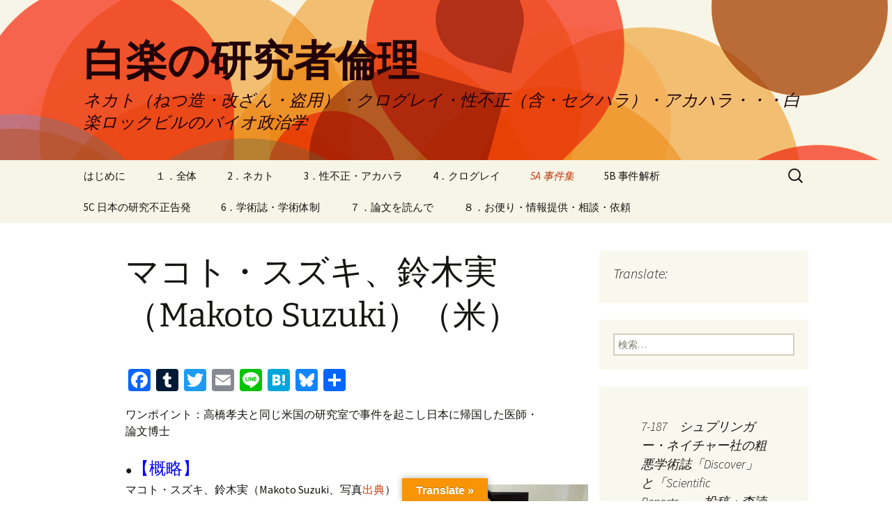

--- FILE ---
content_type: text/html; charset=UTF-8
request_url: https://haklak.com/page_Makoto_Suzuki.html
body_size: 84175
content:
<!DOCTYPE html>
<html lang="ja">
<head>
	<meta charset="UTF-8">
	<meta name="viewport" content="width=device-width, initial-scale=1.0">
	<title>マコト・スズキ、鈴木実（Makoto Suzuki）（米） | 白楽の研究者倫理</title>
	<link rel="profile" href="https://gmpg.org/xfn/11">
	<link rel="pingback" href="https://haklak.com/xmlrpc.php">
	<meta name='robots' content='max-image-preview:large' />
<link rel='dns-prefetch' href='//widgetlogic.org' />
<link rel='dns-prefetch' href='//static.addtoany.com' />
<link rel='dns-prefetch' href='//translate.google.com' />
<link rel="alternate" type="application/rss+xml" title="白楽の研究者倫理 &raquo; フィード" href="https://haklak.com/feed/" />
<link rel="alternate" type="application/rss+xml" title="白楽の研究者倫理 &raquo; コメントフィード" href="https://haklak.com/comments/feed/" />
<link rel="alternate" type="application/rss+xml" title="白楽の研究者倫理 &raquo; マコト・スズキ、鈴木実（Makoto Suzuki）（米） のコメントのフィード" href="https://haklak.com/page_Makoto_Suzuki.html/feed/" />
<link rel="alternate" title="oEmbed (JSON)" type="application/json+oembed" href="https://haklak.com/wp-json/oembed/1.0/embed?url=https%3A%2F%2Fhaklak.com%2Fpage_Makoto_Suzuki.html" />
<link rel="alternate" title="oEmbed (XML)" type="text/xml+oembed" href="https://haklak.com/wp-json/oembed/1.0/embed?url=https%3A%2F%2Fhaklak.com%2Fpage_Makoto_Suzuki.html&#038;format=xml" />
<style id='wp-img-auto-sizes-contain-inline-css'>
img:is([sizes=auto i],[sizes^="auto," i]){contain-intrinsic-size:3000px 1500px}
/*# sourceURL=wp-img-auto-sizes-contain-inline-css */
</style>
<link rel='stylesheet' id='pt-cv-public-style-css' href='https://haklak.com/wp-content/plugins/content-views-query-and-display-post-page/public/assets/css/cv.css?ver=4.2.1' media='all' />
<style id='wp-emoji-styles-inline-css'>

	img.wp-smiley, img.emoji {
		display: inline !important;
		border: none !important;
		box-shadow: none !important;
		height: 1em !important;
		width: 1em !important;
		margin: 0 0.07em !important;
		vertical-align: -0.1em !important;
		background: none !important;
		padding: 0 !important;
	}
/*# sourceURL=wp-emoji-styles-inline-css */
</style>
<style id='wp-block-library-inline-css'>
:root{--wp-block-synced-color:#7a00df;--wp-block-synced-color--rgb:122,0,223;--wp-bound-block-color:var(--wp-block-synced-color);--wp-editor-canvas-background:#ddd;--wp-admin-theme-color:#007cba;--wp-admin-theme-color--rgb:0,124,186;--wp-admin-theme-color-darker-10:#006ba1;--wp-admin-theme-color-darker-10--rgb:0,107,160.5;--wp-admin-theme-color-darker-20:#005a87;--wp-admin-theme-color-darker-20--rgb:0,90,135;--wp-admin-border-width-focus:2px}@media (min-resolution:192dpi){:root{--wp-admin-border-width-focus:1.5px}}.wp-element-button{cursor:pointer}:root .has-very-light-gray-background-color{background-color:#eee}:root .has-very-dark-gray-background-color{background-color:#313131}:root .has-very-light-gray-color{color:#eee}:root .has-very-dark-gray-color{color:#313131}:root .has-vivid-green-cyan-to-vivid-cyan-blue-gradient-background{background:linear-gradient(135deg,#00d084,#0693e3)}:root .has-purple-crush-gradient-background{background:linear-gradient(135deg,#34e2e4,#4721fb 50%,#ab1dfe)}:root .has-hazy-dawn-gradient-background{background:linear-gradient(135deg,#faaca8,#dad0ec)}:root .has-subdued-olive-gradient-background{background:linear-gradient(135deg,#fafae1,#67a671)}:root .has-atomic-cream-gradient-background{background:linear-gradient(135deg,#fdd79a,#004a59)}:root .has-nightshade-gradient-background{background:linear-gradient(135deg,#330968,#31cdcf)}:root .has-midnight-gradient-background{background:linear-gradient(135deg,#020381,#2874fc)}:root{--wp--preset--font-size--normal:16px;--wp--preset--font-size--huge:42px}.has-regular-font-size{font-size:1em}.has-larger-font-size{font-size:2.625em}.has-normal-font-size{font-size:var(--wp--preset--font-size--normal)}.has-huge-font-size{font-size:var(--wp--preset--font-size--huge)}.has-text-align-center{text-align:center}.has-text-align-left{text-align:left}.has-text-align-right{text-align:right}.has-fit-text{white-space:nowrap!important}#end-resizable-editor-section{display:none}.aligncenter{clear:both}.items-justified-left{justify-content:flex-start}.items-justified-center{justify-content:center}.items-justified-right{justify-content:flex-end}.items-justified-space-between{justify-content:space-between}.screen-reader-text{border:0;clip-path:inset(50%);height:1px;margin:-1px;overflow:hidden;padding:0;position:absolute;width:1px;word-wrap:normal!important}.screen-reader-text:focus{background-color:#ddd;clip-path:none;color:#444;display:block;font-size:1em;height:auto;left:5px;line-height:normal;padding:15px 23px 14px;text-decoration:none;top:5px;width:auto;z-index:100000}html :where(.has-border-color){border-style:solid}html :where([style*=border-top-color]){border-top-style:solid}html :where([style*=border-right-color]){border-right-style:solid}html :where([style*=border-bottom-color]){border-bottom-style:solid}html :where([style*=border-left-color]){border-left-style:solid}html :where([style*=border-width]){border-style:solid}html :where([style*=border-top-width]){border-top-style:solid}html :where([style*=border-right-width]){border-right-style:solid}html :where([style*=border-bottom-width]){border-bottom-style:solid}html :where([style*=border-left-width]){border-left-style:solid}html :where(img[class*=wp-image-]){height:auto;max-width:100%}:where(figure){margin:0 0 1em}html :where(.is-position-sticky){--wp-admin--admin-bar--position-offset:var(--wp-admin--admin-bar--height,0px)}@media screen and (max-width:600px){html :where(.is-position-sticky){--wp-admin--admin-bar--position-offset:0px}}

/*# sourceURL=wp-block-library-inline-css */
</style><style id='global-styles-inline-css'>
:root{--wp--preset--aspect-ratio--square: 1;--wp--preset--aspect-ratio--4-3: 4/3;--wp--preset--aspect-ratio--3-4: 3/4;--wp--preset--aspect-ratio--3-2: 3/2;--wp--preset--aspect-ratio--2-3: 2/3;--wp--preset--aspect-ratio--16-9: 16/9;--wp--preset--aspect-ratio--9-16: 9/16;--wp--preset--color--black: #000000;--wp--preset--color--cyan-bluish-gray: #abb8c3;--wp--preset--color--white: #fff;--wp--preset--color--pale-pink: #f78da7;--wp--preset--color--vivid-red: #cf2e2e;--wp--preset--color--luminous-vivid-orange: #ff6900;--wp--preset--color--luminous-vivid-amber: #fcb900;--wp--preset--color--light-green-cyan: #7bdcb5;--wp--preset--color--vivid-green-cyan: #00d084;--wp--preset--color--pale-cyan-blue: #8ed1fc;--wp--preset--color--vivid-cyan-blue: #0693e3;--wp--preset--color--vivid-purple: #9b51e0;--wp--preset--color--dark-gray: #141412;--wp--preset--color--red: #bc360a;--wp--preset--color--medium-orange: #db572f;--wp--preset--color--light-orange: #ea9629;--wp--preset--color--yellow: #fbca3c;--wp--preset--color--dark-brown: #220e10;--wp--preset--color--medium-brown: #722d19;--wp--preset--color--light-brown: #eadaa6;--wp--preset--color--beige: #e8e5ce;--wp--preset--color--off-white: #f7f5e7;--wp--preset--gradient--vivid-cyan-blue-to-vivid-purple: linear-gradient(135deg,rgb(6,147,227) 0%,rgb(155,81,224) 100%);--wp--preset--gradient--light-green-cyan-to-vivid-green-cyan: linear-gradient(135deg,rgb(122,220,180) 0%,rgb(0,208,130) 100%);--wp--preset--gradient--luminous-vivid-amber-to-luminous-vivid-orange: linear-gradient(135deg,rgb(252,185,0) 0%,rgb(255,105,0) 100%);--wp--preset--gradient--luminous-vivid-orange-to-vivid-red: linear-gradient(135deg,rgb(255,105,0) 0%,rgb(207,46,46) 100%);--wp--preset--gradient--very-light-gray-to-cyan-bluish-gray: linear-gradient(135deg,rgb(238,238,238) 0%,rgb(169,184,195) 100%);--wp--preset--gradient--cool-to-warm-spectrum: linear-gradient(135deg,rgb(74,234,220) 0%,rgb(151,120,209) 20%,rgb(207,42,186) 40%,rgb(238,44,130) 60%,rgb(251,105,98) 80%,rgb(254,248,76) 100%);--wp--preset--gradient--blush-light-purple: linear-gradient(135deg,rgb(255,206,236) 0%,rgb(152,150,240) 100%);--wp--preset--gradient--blush-bordeaux: linear-gradient(135deg,rgb(254,205,165) 0%,rgb(254,45,45) 50%,rgb(107,0,62) 100%);--wp--preset--gradient--luminous-dusk: linear-gradient(135deg,rgb(255,203,112) 0%,rgb(199,81,192) 50%,rgb(65,88,208) 100%);--wp--preset--gradient--pale-ocean: linear-gradient(135deg,rgb(255,245,203) 0%,rgb(182,227,212) 50%,rgb(51,167,181) 100%);--wp--preset--gradient--electric-grass: linear-gradient(135deg,rgb(202,248,128) 0%,rgb(113,206,126) 100%);--wp--preset--gradient--midnight: linear-gradient(135deg,rgb(2,3,129) 0%,rgb(40,116,252) 100%);--wp--preset--gradient--autumn-brown: linear-gradient(135deg, rgba(226,45,15,1) 0%, rgba(158,25,13,1) 100%);--wp--preset--gradient--sunset-yellow: linear-gradient(135deg, rgba(233,139,41,1) 0%, rgba(238,179,95,1) 100%);--wp--preset--gradient--light-sky: linear-gradient(135deg,rgba(228,228,228,1.0) 0%,rgba(208,225,252,1.0) 100%);--wp--preset--gradient--dark-sky: linear-gradient(135deg,rgba(0,0,0,1.0) 0%,rgba(56,61,69,1.0) 100%);--wp--preset--font-size--small: 13px;--wp--preset--font-size--medium: 20px;--wp--preset--font-size--large: 36px;--wp--preset--font-size--x-large: 42px;--wp--preset--spacing--20: 0.44rem;--wp--preset--spacing--30: 0.67rem;--wp--preset--spacing--40: 1rem;--wp--preset--spacing--50: 1.5rem;--wp--preset--spacing--60: 2.25rem;--wp--preset--spacing--70: 3.38rem;--wp--preset--spacing--80: 5.06rem;--wp--preset--shadow--natural: 6px 6px 9px rgba(0, 0, 0, 0.2);--wp--preset--shadow--deep: 12px 12px 50px rgba(0, 0, 0, 0.4);--wp--preset--shadow--sharp: 6px 6px 0px rgba(0, 0, 0, 0.2);--wp--preset--shadow--outlined: 6px 6px 0px -3px rgb(255, 255, 255), 6px 6px rgb(0, 0, 0);--wp--preset--shadow--crisp: 6px 6px 0px rgb(0, 0, 0);}:where(.is-layout-flex){gap: 0.5em;}:where(.is-layout-grid){gap: 0.5em;}body .is-layout-flex{display: flex;}.is-layout-flex{flex-wrap: wrap;align-items: center;}.is-layout-flex > :is(*, div){margin: 0;}body .is-layout-grid{display: grid;}.is-layout-grid > :is(*, div){margin: 0;}:where(.wp-block-columns.is-layout-flex){gap: 2em;}:where(.wp-block-columns.is-layout-grid){gap: 2em;}:where(.wp-block-post-template.is-layout-flex){gap: 1.25em;}:where(.wp-block-post-template.is-layout-grid){gap: 1.25em;}.has-black-color{color: var(--wp--preset--color--black) !important;}.has-cyan-bluish-gray-color{color: var(--wp--preset--color--cyan-bluish-gray) !important;}.has-white-color{color: var(--wp--preset--color--white) !important;}.has-pale-pink-color{color: var(--wp--preset--color--pale-pink) !important;}.has-vivid-red-color{color: var(--wp--preset--color--vivid-red) !important;}.has-luminous-vivid-orange-color{color: var(--wp--preset--color--luminous-vivid-orange) !important;}.has-luminous-vivid-amber-color{color: var(--wp--preset--color--luminous-vivid-amber) !important;}.has-light-green-cyan-color{color: var(--wp--preset--color--light-green-cyan) !important;}.has-vivid-green-cyan-color{color: var(--wp--preset--color--vivid-green-cyan) !important;}.has-pale-cyan-blue-color{color: var(--wp--preset--color--pale-cyan-blue) !important;}.has-vivid-cyan-blue-color{color: var(--wp--preset--color--vivid-cyan-blue) !important;}.has-vivid-purple-color{color: var(--wp--preset--color--vivid-purple) !important;}.has-black-background-color{background-color: var(--wp--preset--color--black) !important;}.has-cyan-bluish-gray-background-color{background-color: var(--wp--preset--color--cyan-bluish-gray) !important;}.has-white-background-color{background-color: var(--wp--preset--color--white) !important;}.has-pale-pink-background-color{background-color: var(--wp--preset--color--pale-pink) !important;}.has-vivid-red-background-color{background-color: var(--wp--preset--color--vivid-red) !important;}.has-luminous-vivid-orange-background-color{background-color: var(--wp--preset--color--luminous-vivid-orange) !important;}.has-luminous-vivid-amber-background-color{background-color: var(--wp--preset--color--luminous-vivid-amber) !important;}.has-light-green-cyan-background-color{background-color: var(--wp--preset--color--light-green-cyan) !important;}.has-vivid-green-cyan-background-color{background-color: var(--wp--preset--color--vivid-green-cyan) !important;}.has-pale-cyan-blue-background-color{background-color: var(--wp--preset--color--pale-cyan-blue) !important;}.has-vivid-cyan-blue-background-color{background-color: var(--wp--preset--color--vivid-cyan-blue) !important;}.has-vivid-purple-background-color{background-color: var(--wp--preset--color--vivid-purple) !important;}.has-black-border-color{border-color: var(--wp--preset--color--black) !important;}.has-cyan-bluish-gray-border-color{border-color: var(--wp--preset--color--cyan-bluish-gray) !important;}.has-white-border-color{border-color: var(--wp--preset--color--white) !important;}.has-pale-pink-border-color{border-color: var(--wp--preset--color--pale-pink) !important;}.has-vivid-red-border-color{border-color: var(--wp--preset--color--vivid-red) !important;}.has-luminous-vivid-orange-border-color{border-color: var(--wp--preset--color--luminous-vivid-orange) !important;}.has-luminous-vivid-amber-border-color{border-color: var(--wp--preset--color--luminous-vivid-amber) !important;}.has-light-green-cyan-border-color{border-color: var(--wp--preset--color--light-green-cyan) !important;}.has-vivid-green-cyan-border-color{border-color: var(--wp--preset--color--vivid-green-cyan) !important;}.has-pale-cyan-blue-border-color{border-color: var(--wp--preset--color--pale-cyan-blue) !important;}.has-vivid-cyan-blue-border-color{border-color: var(--wp--preset--color--vivid-cyan-blue) !important;}.has-vivid-purple-border-color{border-color: var(--wp--preset--color--vivid-purple) !important;}.has-vivid-cyan-blue-to-vivid-purple-gradient-background{background: var(--wp--preset--gradient--vivid-cyan-blue-to-vivid-purple) !important;}.has-light-green-cyan-to-vivid-green-cyan-gradient-background{background: var(--wp--preset--gradient--light-green-cyan-to-vivid-green-cyan) !important;}.has-luminous-vivid-amber-to-luminous-vivid-orange-gradient-background{background: var(--wp--preset--gradient--luminous-vivid-amber-to-luminous-vivid-orange) !important;}.has-luminous-vivid-orange-to-vivid-red-gradient-background{background: var(--wp--preset--gradient--luminous-vivid-orange-to-vivid-red) !important;}.has-very-light-gray-to-cyan-bluish-gray-gradient-background{background: var(--wp--preset--gradient--very-light-gray-to-cyan-bluish-gray) !important;}.has-cool-to-warm-spectrum-gradient-background{background: var(--wp--preset--gradient--cool-to-warm-spectrum) !important;}.has-blush-light-purple-gradient-background{background: var(--wp--preset--gradient--blush-light-purple) !important;}.has-blush-bordeaux-gradient-background{background: var(--wp--preset--gradient--blush-bordeaux) !important;}.has-luminous-dusk-gradient-background{background: var(--wp--preset--gradient--luminous-dusk) !important;}.has-pale-ocean-gradient-background{background: var(--wp--preset--gradient--pale-ocean) !important;}.has-electric-grass-gradient-background{background: var(--wp--preset--gradient--electric-grass) !important;}.has-midnight-gradient-background{background: var(--wp--preset--gradient--midnight) !important;}.has-small-font-size{font-size: var(--wp--preset--font-size--small) !important;}.has-medium-font-size{font-size: var(--wp--preset--font-size--medium) !important;}.has-large-font-size{font-size: var(--wp--preset--font-size--large) !important;}.has-x-large-font-size{font-size: var(--wp--preset--font-size--x-large) !important;}
/*# sourceURL=global-styles-inline-css */
</style>

<style id='classic-theme-styles-inline-css'>
/*! This file is auto-generated */
.wp-block-button__link{color:#fff;background-color:#32373c;border-radius:9999px;box-shadow:none;text-decoration:none;padding:calc(.667em + 2px) calc(1.333em + 2px);font-size:1.125em}.wp-block-file__button{background:#32373c;color:#fff;text-decoration:none}
/*# sourceURL=/wp-includes/css/classic-themes.min.css */
</style>
<link rel='stylesheet' id='block-widget-css' href='https://haklak.com/wp-content/plugins/widget-logic/block_widget/css/widget.css?ver=1768236487' media='all' />
<link rel='stylesheet' id='ccchildpagescss-css' href='https://haklak.com/wp-content/plugins/cc-child-pages/includes/css/styles.css?ver=1.43' media='all' />
<link rel='stylesheet' id='ccchildpagesskincss-css' href='https://haklak.com/wp-content/plugins/cc-child-pages/includes/css/skins.css?ver=1.43' media='all' />
<link rel='stylesheet' id='contact-form-7-css' href='https://haklak.com/wp-content/plugins/contact-form-7/includes/css/styles.css?ver=6.1.4' media='all' />
<link rel='stylesheet' id='google-language-translator-css' href='https://haklak.com/wp-content/plugins/google-language-translator/css/style.css?ver=6.0.20' media='' />
<link rel='stylesheet' id='glt-toolbar-styles-css' href='https://haklak.com/wp-content/plugins/google-language-translator/css/toolbar.css?ver=6.0.20' media='' />
<link rel='stylesheet' id='page-list-style-css' href='https://haklak.com/wp-content/plugins/page-list/css/page-list.css?ver=5.9' media='all' />
<link rel='stylesheet' id='dashicons-css' href='https://haklak.com/wp-includes/css/dashicons.min.css?ver=6.9' media='all' />
<link rel='stylesheet' id='to-top-css' href='https://haklak.com/wp-content/plugins/to-top/public/css/to-top-public.css?ver=2.5.5' media='all' />
<link rel='stylesheet' id='twentythirteen-fonts-css' href='https://haklak.com/wp-content/themes/twentythirteen/fonts/source-sans-pro-plus-bitter.css?ver=20230328' media='all' />
<link rel='stylesheet' id='genericons-css' href='https://haklak.com/wp-content/themes/twentythirteen/genericons/genericons.css?ver=20251101' media='all' />
<link rel='stylesheet' id='twentythirteen-style-css' href='https://haklak.com/wp-content/themes/twentythirteen/style.css?ver=20251202' media='all' />
<link rel='stylesheet' id='twentythirteen-block-style-css' href='https://haklak.com/wp-content/themes/twentythirteen/css/blocks.css?ver=20240520' media='all' />
<link rel='stylesheet' id='tablepress-default-css' href='https://haklak.com/wp-content/tablepress-combined.min.css?ver=53' media='all' />
<link rel='stylesheet' id='addtoany-css' href='https://haklak.com/wp-content/plugins/add-to-any/addtoany.min.css?ver=1.16' media='all' />
<script id="addtoany-core-js-before">
window.a2a_config=window.a2a_config||{};a2a_config.callbacks=[];a2a_config.overlays=[];a2a_config.templates={};a2a_localize = {
	Share: "共有",
	Save: "ブックマーク",
	Subscribe: "購読",
	Email: "メール",
	Bookmark: "ブックマーク",
	ShowAll: "すべて表示する",
	ShowLess: "小さく表示する",
	FindServices: "サービスを探す",
	FindAnyServiceToAddTo: "追加するサービスを今すぐ探す",
	PoweredBy: "Powered by",
	ShareViaEmail: "メールでシェアする",
	SubscribeViaEmail: "メールで購読する",
	BookmarkInYourBrowser: "ブラウザにブックマーク",
	BookmarkInstructions: "このページをブックマークするには、 Ctrl+D または \u2318+D を押下。",
	AddToYourFavorites: "お気に入りに追加",
	SendFromWebOrProgram: "任意のメールアドレスまたはメールプログラムから送信",
	EmailProgram: "メールプログラム",
	More: "詳細&#8230;",
	ThanksForSharing: "共有ありがとうございます !",
	ThanksForFollowing: "フォローありがとうございます !"
};


//# sourceURL=addtoany-core-js-before
</script>
<script defer src="https://static.addtoany.com/menu/page.js" id="addtoany-core-js"></script>
<script src="https://haklak.com/wp-includes/js/jquery/jquery.min.js?ver=3.7.1" id="jquery-core-js"></script>
<script src="https://haklak.com/wp-includes/js/jquery/jquery-migrate.min.js?ver=3.4.1" id="jquery-migrate-js"></script>
<script defer src="https://haklak.com/wp-content/plugins/add-to-any/addtoany.min.js?ver=1.1" id="addtoany-jquery-js"></script>
<script id="to-top-js-extra">
var to_top_options = {"scroll_offset":"100","icon_opacity":"50","style":"icon","icon_type":"dashicons-arrow-up-alt","icon_color":"#dd3333","icon_bg_color":"#000000","icon_size":"32","border_radius":"5","image":"http://haklak.com/wp-content/plugins/to-top/admin/images/default.png","image_width":"65","image_alt":"","location":"bottom-left","margin_x":"20","margin_y":"20","show_on_admin":"0","enable_autohide":"0","autohide_time":"2","enable_hide_small_device":"0","small_device_max_width":"640","reset":"0"};
//# sourceURL=to-top-js-extra
</script>
<script async src="https://haklak.com/wp-content/plugins/to-top/public/js/to-top-public.js?ver=2.5.5" id="to-top-js"></script>
<script src="https://haklak.com/wp-content/themes/twentythirteen/js/functions.js?ver=20250727" id="twentythirteen-script-js" defer data-wp-strategy="defer"></script>
<link rel="https://api.w.org/" href="https://haklak.com/wp-json/" /><link rel="alternate" title="JSON" type="application/json" href="https://haklak.com/wp-json/wp/v2/pages/4778" /><link rel="EditURI" type="application/rsd+xml" title="RSD" href="https://haklak.com/xmlrpc.php?rsd" />
<meta name="generator" content="WordPress 6.9" />
<link rel="canonical" href="https://haklak.com/page_Makoto_Suzuki.html" />
<link rel='shortlink' href='https://haklak.com/?p=4778' />
<style>#google_language_translator{width:auto!important;}div.skiptranslate.goog-te-gadget{display:inline!important;}.goog-tooltip{display: none!important;}.goog-tooltip:hover{display: none!important;}.goog-text-highlight{background-color:transparent!important;border:none!important;box-shadow:none!important;}#google_language_translator select.goog-te-combo{color:#32373c;}#google_language_translator{color:transparent;}body{top:0px!important;}#goog-gt-{display:none!important;}font font{background-color:transparent!important;box-shadow:none!important;position:initial!important;}#glt-translate-trigger{left:50%; margin-left:-63px; right:auto;}#glt-translate-trigger > span{color:#ffffff;}#glt-translate-trigger{background:#f89406;}.goog-te-gadget .goog-te-combo{width:100%;}</style><style>.recentcomments a{display:inline !important;padding:0 !important;margin:0 !important;}</style>	<style type="text/css" id="twentythirteen-header-css">
		.site-header {
		background: url(https://haklak.com/wp-content/themes/twentythirteen/images/headers/circle.png) no-repeat scroll top;
		background-size: 1600px auto;
	}
	@media (max-width: 767px) {
		.site-header {
			background-size: 768px auto;
		}
	}
	@media (max-width: 359px) {
		.site-header {
			background-size: 360px auto;
		}
	}
				.site-title,
		.site-description {
			color: #210007;
		}
		</style>
	<!-- To Top Custom CSS --><style type='text/css'>#to_top_scrollup {color: #dd3333;left:20px;bottom:20px;}</style><link rel='stylesheet' id='ays_randposts_animate.css-css' href='https://haklak.com/wp-content/plugins/ays-random-posts-and-pages/css/animate.css?ver=6.9' media='all' />
</head>

<body class="wp-singular page-template-default page page-id-4778 page-child parent-pageid-4421 wp-embed-responsive wp-theme-twentythirteen single-author sidebar">
		<div id="page" class="hfeed site">
		<a class="screen-reader-text skip-link" href="#content">
			コンテンツへスキップ		</a>
		<header id="masthead" class="site-header">
						<a class="home-link" href="https://haklak.com/" rel="home noopener noreferrer" data-wpel-link="internal" target="_blank">
									<h1 class="site-title">白楽の研究者倫理</h1>
													<h2 class="site-description">ネカト（ねつ造・改ざん・盗用）・クログレイ・性不正（含・セクハラ）・アカハラ・・・白楽ロックビルのバイオ政治学</h2>
							</a>

			<div id="navbar" class="navbar">
				<nav id="site-navigation" class="navigation main-navigation">
					<button class="menu-toggle">メニュー</button>
					<div id="primary-menu" class="nav-menu"><ul>
<li class="page_item page-item-589 page_item_has_children"><a href="https://haklak.com/" data-wpel-link="internal" target="_blank" rel="noopener noreferrer">はじめに</a>
<ul class='children'>
	<li class="page_item page-item-765 page_item_has_children"><a href="https://haklak.com/page_Bunshou_Kouen.html" data-wpel-link="internal" target="_blank" rel="noopener noreferrer">0‐1．白楽の「研究規範」関連文章・講演</a>
	<ul class='children'>
		<li class="page_item page-item-47820"><a href="https://haklak.com/page_policy_bias.html" data-wpel-link="internal" target="_blank" rel="noopener noreferrer">0-1A　白楽記事のバイアス・間違い</a></li>
		<li class="page_item page-item-34416 page_item_has_children"><a href="https://haklak.com/page_garbage.html" data-wpel-link="internal" target="_blank" rel="noopener noreferrer">迷子</a>
		<ul class='children'>
			<li class="page_item page-item-36759"><a href="https://haklak.com/page_comments.html" data-wpel-link="internal" target="_blank" rel="noopener noreferrer">8‐2．すべてのコメント</a></li>
			<li class="page_item page-item-14977"><a href="https://haklak.com/page_ranking_hit.html" data-wpel-link="internal" target="_blank" rel="noopener noreferrer">0‐3．記事閲覧回数　第1位－第100位</a></li>
			<li class="page_item page-item-14995"><a href="https://haklak.com/page_ranking_hit2.html" data-wpel-link="internal" target="_blank" rel="noopener noreferrer">0‐4．記事閲覧回数　最低　第1位－第100位</a></li>
			<li class="page_item page-item-32169 page_item_has_children"><a href="https://haklak.com/page_invasion_privacy0.html" data-wpel-link="internal" target="_blank" rel="noopener noreferrer">5C 白楽ブログの「プライバシー権侵害」・目次</a>
			<ul class='children'>
				<li class="page_item page-item-37881"><a href="https://haklak.com/page_invasion_privacy2.html" data-wpel-link="internal" target="_blank" rel="noopener noreferrer">5C 白楽ブログが「プライバシー権侵害」と指摘された：２件目</a></li>
				<li class="page_item page-item-41756"><a href="https://haklak.com/page_invasion_privacy.html" data-wpel-link="internal" target="_blank" rel="noopener noreferrer">5C 白楽ブログが「プライバシー権侵害」と指摘された：１件目</a></li>
			</ul>
</li>
			<li class="page_item page-item-11862"><a href="https://haklak.com/page_PPPR.html" data-wpel-link="internal" target="_blank" rel="noopener noreferrer">1‐4‐6．出版後査読・私的告発サイトの全体像</a></li>
			<li class="page_item page-item-1346"><a href="https://haklak.com/page_allegation.html" data-wpel-link="internal" target="_blank" rel="noopener noreferrer">1‐4‐7．日本の私的告発サイト</a></li>
			<li class="page_item page-item-1454"><a href="https://haklak.com/page_PubMed_Commons.html" data-wpel-link="internal" target="_blank" rel="noopener noreferrer">1‐4‐14．米　パブメド・コモンズ（PubMed Commons）</a></li>
			<li class="page_item page-item-1503"><a href="https://haklak.com/page_ResearchGate.html" data-wpel-link="internal" target="_blank" rel="noopener noreferrer">1‐4‐15．独　リサーチ・ゲイト（ResearchGate）/オープン・レビュー（Open Review）</a></li>
			<li class="page_item page-item-1611"><a href="https://haklak.com/page_F1000.html" data-wpel-link="internal" target="_blank" rel="noopener noreferrer">1‐4‐15．英　ファカルティ1000（Faculty of 1000）：F1000</a></li>
			<li class="page_item page-item-9051"><a href="https://haklak.com/page_beauty.html" data-wpel-link="internal" target="_blank" rel="noopener noreferrer">美貌とネカトで名声を得た女性研究者。超優秀で人柄が良い若い研究者がネカトする</a></li>
			<li class="page_item page-item-862"><a href="https://haklak.com/page_table_japan.html" data-wpel-link="internal" target="_blank" rel="noopener noreferrer">日本のネカト・クログレイ・性不正・アカハラ事件一覧</a></li>
			<li class="page_item page-item-11089"><a href="https://haklak.com/page_General_Misconduct.html" data-wpel-link="internal" target="_blank" rel="noopener noreferrer">研究以外の個人・組織のネカト・クログレイ事件一覧（日本）</a></li>
		</ul>
</li>
	</ul>
</li>
	<li class="page_item page-item-55369 page_item_has_children"><a href="https://haklak.com/page_claim.html" data-wpel-link="internal" target="_blank" rel="noopener noreferrer">0‐2　「白楽の卓見・浅見」の目次</a>
	<ul class='children'>
		<li class="page_item page-item-55938"><a href="https://haklak.com/page_view_27.html" data-wpel-link="internal" target="_blank" rel="noopener noreferrer">●白楽の卓見・浅見２７【研究不正者の再犯率と事件後の論文数の低下】</a></li>
		<li class="page_item page-item-60371"><a href="https://haklak.com/page_view_26.html" data-wpel-link="internal" target="_blank" rel="noopener noreferrer">●白楽の卓見・浅見２６【研究不正者の実名を公表？ 隠蔽？】</a></li>
		<li class="page_item page-item-60302"><a href="https://haklak.com/page_view_25.html" data-wpel-link="internal" target="_blank" rel="noopener noreferrer">●白楽の卓見・浅見２５【研究不正の大学ランキング】</a></li>
		<li class="page_item page-item-56253"><a href="https://haklak.com/page_view_24.html" data-wpel-link="internal" target="_blank" rel="noopener noreferrer">●白楽の卓見・浅見２４　【日本の研究不正疑惑を10件告発・2件深堀して思う】</a></li>
		<li class="page_item page-item-57461"><a href="https://haklak.com/page_view_23.html" data-wpel-link="internal" target="_blank" rel="noopener noreferrer">●白楽の卓見・浅見２３【文科省の研究不正ルールの改訂を希望】</a></li>
		<li class="page_item page-item-57420"><a href="https://haklak.com/page_view_22.html" data-wpel-link="internal" target="_blank" rel="noopener noreferrer">●白楽の卓見・浅見２２【「ハゲタカ」ジャーナルはヘイト・スピーチ】</a></li>
		<li class="page_item page-item-56254"><a href="https://haklak.com/page_view_21.html" data-wpel-link="internal" target="_blank" rel="noopener noreferrer">●白楽の卓見・浅見２１【ナゼ、日本は研究不正大国なのか？】「白楽の多撤回カビ理論」</a></li>
		<li class="page_item page-item-45277"><a href="https://haklak.com/page_view_2.html" data-wpel-link="internal" target="_blank" rel="noopener noreferrer">白楽の卓見・浅見（２）：2022年3月～2024年3月</a></li>
		<li class="page_item page-item-41433"><a href="https://haklak.com/page_view_1.html" data-wpel-link="internal" target="_blank" rel="noopener noreferrer">白楽の卓見・浅見（１）：2021年7月～2022年3月</a></li>
	</ul>
</li>
	<li class="page_item page-item-18333 page_item_has_children"><a href="https://haklak.com/page_letter_view.html" data-wpel-link="internal" target="_blank" rel="noopener noreferrer">0‐3　「白楽の手紙」「白楽の感想」の目次</a>
	<ul class='children'>
		<li class="page_item page-item-30486"><a href="https://haklak.com/page_letter_19.html" data-wpel-link="internal" target="_blank" rel="noopener noreferrer">「白楽の手紙」集：2019年～</a></li>
		<li class="page_item page-item-31907"><a href="https://haklak.com/page_view_1905-08.html" data-wpel-link="internal" target="_blank" rel="noopener noreferrer">「白楽の感想」集：2019年5-8月</a></li>
		<li class="page_item page-item-30494"><a href="https://haklak.com/page_view_1903-04.html" data-wpel-link="internal" target="_blank" rel="noopener noreferrer">「白楽の感想」集：2019年3-4月</a></li>
		<li class="page_item page-item-20351"><a href="https://haklak.com/page_view_1901-02.html" data-wpel-link="internal" target="_blank" rel="noopener noreferrer">「白楽の感想」集：2019年1-2月</a></li>
		<li class="page_item page-item-32366"><a href="https://haklak.com/page_view_1809-12.html" data-wpel-link="internal" target="_blank" rel="noopener noreferrer">「白楽の感想」集：2018年9-12月</a></li>
		<li class="page_item page-item-32424"><a href="https://haklak.com/page_view_1805-08.html" data-wpel-link="internal" target="_blank" rel="noopener noreferrer">「白楽の感想」集：2018年5-8月</a></li>
		<li class="page_item page-item-32845"><a href="https://haklak.com/page_view_1801-04.html" data-wpel-link="internal" target="_blank" rel="noopener noreferrer">「白楽の感想」集：2018年1-4月</a></li>
		<li class="page_item page-item-46384"><a href="https://haklak.com/page_view_1709-12.html" data-wpel-link="internal" target="_blank" rel="noopener noreferrer">「白楽の感想」集：2017年9-12月</a></li>
		<li class="page_item page-item-41286"><a href="https://haklak.com/page_view_1705-8.html" data-wpel-link="internal" target="_blank" rel="noopener noreferrer">「白楽の感想」集：2017年5-8月</a></li>
		<li class="page_item page-item-41284"><a href="https://haklak.com/page_view_1701-04.html" data-wpel-link="internal" target="_blank" rel="noopener noreferrer">「白楽の感想」集：2017年1-4月</a></li>
		<li class="page_item page-item-41282"><a href="https://haklak.com/page_view_1607-12.html" data-wpel-link="internal" target="_blank" rel="noopener noreferrer">「白楽の感想」集：2016年7-12月</a></li>
		<li class="page_item page-item-41280"><a href="https://haklak.com/page_view_1601-06.html" data-wpel-link="internal" target="_blank" rel="noopener noreferrer">「白楽の感想」集：2016年1-6月</a></li>
		<li class="page_item page-item-37509"><a href="https://haklak.com/page_view_1509-12.html" data-wpel-link="internal" target="_blank" rel="noopener noreferrer">「白楽の感想」集：2015年9-12月</a></li>
		<li class="page_item page-item-36647"><a href="https://haklak.com/page_view_1505-08.html" data-wpel-link="internal" target="_blank" rel="noopener noreferrer">「白楽の感想」集：2015年5-8月</a></li>
		<li class="page_item page-item-35570"><a href="https://haklak.com/page_view_1501-04.html" data-wpel-link="internal" target="_blank" rel="noopener noreferrer">「白楽の感想」集：2015年1-4月</a></li>
		<li class="page_item page-item-35540"><a href="https://haklak.com/page_view_1412.html" data-wpel-link="internal" target="_blank" rel="noopener noreferrer">「白楽の感想」集：2014年12月</a></li>
	</ul>
</li>
	<li class="page_item page-item-14998"><a href="https://haklak.com/page_past_100.html" data-wpel-link="internal" target="_blank" rel="noopener noreferrer">0‐4．全記事リスト　日付順</a></li>
	<li class="page_item page-item-18991"><a href="https://haklak.com/page_all_tables.html" data-wpel-link="internal" target="_blank" rel="noopener noreferrer">0‐5．すべての一覧表</a></li>
</ul>
</li>
<li class="page_item page-item-4363 page_item_has_children"><a href="https://haklak.com/page_Research_Ethics.html" data-wpel-link="internal" target="_blank" rel="noopener noreferrer">１．全体</a>
<ul class='children'>
	<li class="page_item page-item-1809 page_item_has_children"><a href="https://haklak.com/page_Research_Ethics_Zentai.html" data-wpel-link="internal" target="_blank" rel="noopener noreferrer">1‐1 研究者倫理の全体像と問題点</a>
	<ul class='children'>
		<li class="page_item page-item-11779"><a href="https://haklak.com/page_Research_Ethics_Terminology.html" data-wpel-link="internal" target="_blank" rel="noopener noreferrer">1‐1‐3．日本語の用語と英語の用語</a></li>
		<li class="page_item page-item-742"><a href="https://haklak.com/page_1_1_2_Research_Misconduct.html" data-wpel-link="internal" target="_blank" rel="noopener noreferrer">1‐1‐4．研究不正(Research Misconduct)｣＝「ねつ造」「改ざん」「盗用」＝「ネカト」</a></li>
		<li class="page_item page-item-11789"><a href="https://haklak.com/page_increase.html" data-wpel-link="internal" target="_blank" rel="noopener noreferrer">1‐1‐5．ネカトは増えているのか？</a></li>
		<li class="page_item page-item-11720"><a href="https://haklak.com/page_Tell_me.html" data-wpel-link="internal" target="_blank" rel="noopener noreferrer">1-1-7 ネカト疑問点</a></li>
	</ul>
</li>
	<li class="page_item page-item-1316 page_item_has_children"><a href="https://haklak.com/page_why.html" data-wpel-link="internal" target="_blank" rel="noopener noreferrer">1‐2 ネカトはなぜいけないのか？</a>
	<ul class='children'>
		<li class="page_item page-item-1922"><a href="https://haklak.com/page_why_FFP.html" data-wpel-link="internal" target="_blank" rel="noopener noreferrer">1‐2‐1．なぜいけないのか？　研究ネカト</a></li>
		<li class="page_item page-item-649"><a href="https://haklak.com/page_why_money.html" data-wpel-link="internal" target="_blank" rel="noopener noreferrer">1‐2‐2．研究ネカトの経費・損得</a></li>
		<li class="page_item page-item-1927"><a href="https://haklak.com/page_why_QRP.html" data-wpel-link="internal" target="_blank" rel="noopener noreferrer">1‐2‐3．なぜいけないのか？　研究クログレイ</a></li>
	</ul>
</li>
	<li class="page_item page-item-34264 page_item_has_children"><a href="https://haklak.com/page_solution.html" data-wpel-link="internal" target="_blank" rel="noopener noreferrer">1‐3 ネカト解決策</a>
	<ul class='children'>
		<li class="page_item page-item-4353"><a href="https://haklak.com/page_4_steps.html" data-wpel-link="internal" target="_blank" rel="noopener noreferrer">1‐3‐1．研究ネカト事件対処の４ステップ説</a></li>
		<li class="page_item page-item-382"><a href="https://haklak.com/page_ffp_crime.html" data-wpel-link="internal" target="_blank" rel="noopener noreferrer">1‐3‐2．研究ネカトは警察が捜査せよ！</a></li>
		<li class="page_item page-item-2069"><a href="https://haklak.com/page_Drunk_driving_theory.html" data-wpel-link="internal" target="_blank" rel="noopener noreferrer">1‐3‐3．研究ネカト飲酒運転説</a></li>
		<li class="page_item page-item-404"><a href="https://haklak.com/page_Suicide.html" data-wpel-link="internal" target="_blank" rel="noopener noreferrer">1‐3‐4．研究ネカトで自殺者をだすな！</a></li>
		<li class="page_item page-item-773"><a href="https://haklak.com/page_J-ORI.html" data-wpel-link="internal" target="_blank" rel="noopener noreferrer">1‐2‐7．&#x2716; 日本版・研究公正局の設置：白楽の提言</a></li>
		<li class="page_item page-item-1665"><a href="https://haklak.com/page_J-ORI_2.html" data-wpel-link="internal" target="_blank" rel="noopener noreferrer">1‐2‐8．&#x2716; 日本版・研究公正局の設置：国会動向</a></li>
	</ul>
</li>
	<li class="page_item page-item-11821 page_item_has_children"><a href="https://haklak.com/page_world.html" data-wpel-link="internal" target="_blank" rel="noopener noreferrer">1‐4  各国の研究ネカト問題</a>
	<ul class='children'>
		<li class="page_item page-item-20542"><a href="https://haklak.com/page_Japan_FFP.html" data-wpel-link="internal" target="_blank" rel="noopener noreferrer">1‐4‐2．日本の研究ネカト問題</a></li>
		<li class="page_item page-item-18498"><a href="https://haklak.com/page_USA_FFP.html" data-wpel-link="internal" target="_blank" rel="noopener noreferrer">1‐4‐3．米国の研究ネカト問題</a></li>
		<li class="page_item page-item-16736"><a href="https://haklak.com/page_Germany_FFP.html" data-wpel-link="internal" target="_blank" rel="noopener noreferrer">1‐4‐4．ドイツの研究ネカト問題</a></li>
		<li class="page_item page-item-24498"><a href="https://haklak.com/page_India_FFP.html" data-wpel-link="internal" target="_blank" rel="noopener noreferrer">1‐4‐7．インドの研究ネカト問題</a></li>
		<li class="page_item page-item-14596"><a href="https://haklak.com/page_Korea_FFP.html" data-wpel-link="internal" target="_blank" rel="noopener noreferrer">1‐4‐9．韓国の研究ネカト問題</a></li>
	</ul>
</li>
	<li class="page_item page-item-1308 page_item_has_children"><a href="https://haklak.com/page_Organization_People.html" data-wpel-link="internal" target="_blank" rel="noopener noreferrer">1‐5  ネカト対処：人と組織</a>
	<ul class='children'>
		<li class="page_item page-item-11860"><a href="https://haklak.com/page_people.html" data-wpel-link="internal" target="_blank" rel="noopener noreferrer">1‐5‐1 ネカトハンターとネカトウオッチャー</a></li>
		<li class="page_item page-item-1730"><a href="https://haklak.com/page_integrity_system.html" data-wpel-link="internal" target="_blank" rel="noopener noreferrer">1‐5‐2　世界の国家研究公正システム</a></li>
		<li class="page_item page-item-1531"><a href="https://haklak.com/page_ori.html" data-wpel-link="internal" target="_blank" rel="noopener noreferrer">1‐5‐3 米国・研究公正局（ORI、Office of Research Integrity）</a></li>
		<li class="page_item page-item-34357"><a href="https://haklak.com/page_NSF_OIG.html" data-wpel-link="internal" target="_blank" rel="noopener noreferrer">1‐5‐4 米国・科学庁・監査総監室（NSF、OIG：Office of Inspector General）</a></li>
		<li class="page_item page-item-1428"><a href="https://haklak.com/page_retraction_watch.html" data-wpel-link="internal" target="_blank" rel="noopener noreferrer">1‐5‐5 撤回監視（リトラクション・ウオッチ：Retraction Watch）</a></li>
		<li class="page_item page-item-1395"><a href="https://haklak.com/page_pubpeer.html" data-wpel-link="internal" target="_blank" rel="noopener noreferrer">1‐5‐6 パブピア（PubPeer）</a></li>
		<li class="page_item page-item-34562"><a href="https://haklak.com/page_COPE.html" data-wpel-link="internal" target="_blank" rel="noopener noreferrer">1‐5‐7 出版規範委員会（COPE）</a></li>
		<li class="page_item page-item-1199"><a href="https://haklak.com/page_vroniplag_wiki.html" data-wpel-link="internal" target="_blank" rel="noopener noreferrer">1‐5‐8 ヴロニプラーク・ウィキ（VroniPlag Wiki）</a></li>
		<li class="page_item page-item-1250"><a href="https://haklak.com/page_Dissernet.html" data-wpel-link="internal" target="_blank" rel="noopener noreferrer">1‐5‐9 ディザーネット（Dissernet）</a></li>
		<li class="page_item page-item-1585"><a href="https://haklak.com/page_UKRIO.html" data-wpel-link="internal" target="_blank" rel="noopener noreferrer">1‐5‐10 英国研究公正室（UKRIO：UK Research Integrity Office）</a></li>
		<li class="page_item page-item-1368"><a href="https://haklak.com/page_Science_Fraud.html" data-wpel-link="internal" target="_blank" rel="noopener noreferrer">1‐5‐11 サイエンス・フラウド（Science Fraud）</a></li>
	</ul>
</li>
	<li class="page_item page-item-8420 page_item_has_children"><a href="https://haklak.com/page_How_to.html" data-wpel-link="internal" target="_blank" rel="noopener noreferrer">1‐6 ネカトに巻き込まれたら？</a>
	<ul class='children'>
		<li class="page_item page-item-2098"><a href="https://haklak.com/page_allegation2.html" data-wpel-link="internal" target="_blank" rel="noopener noreferrer">1‐6‐1．研究ネカトを通報（告発）する</a></li>
		<li class="page_item page-item-502"><a href="https://haklak.com/page_FFP_allegation.html" data-wpel-link="internal" target="_blank" rel="noopener noreferrer">1‐6‐2．研究ネカトと告発されたらどうする？</a></li>
	</ul>
</li>
</ul>
</li>
<li class="page_item page-item-9029 page_item_has_children"><a href="https://haklak.com/page_ffp.html" data-wpel-link="internal" target="_blank" rel="noopener noreferrer">2．ネカト</a>
<ul class='children'>
	<li class="page_item page-item-2072"><a href="https://haklak.com/page_fabrication_falsification.html" data-wpel-link="internal" target="_blank" rel="noopener noreferrer">2‐1 ねつ造・改ざんのすべて</a></li>
	<li class="page_item page-item-814 page_item_has_children"><a href="https://haklak.com/page_plagiarism.html" data-wpel-link="internal" target="_blank" rel="noopener noreferrer">2‐2 盗用のすべて</a>
	<ul class='children'>
		<li class="page_item page-item-1161"><a href="https://haklak.com/page_plagiarism_deja_vu.html" data-wpel-link="internal" target="_blank" rel="noopener noreferrer">2‐2‐1　盗用データベース：米 デジャヴュ（Deja vu）</a></li>
	</ul>
</li>
</ul>
</li>
<li class="page_item page-item-17426 page_item_has_children"><a href="https://haklak.com/page_Sexual_Misconduct_Bullying.htm" data-wpel-link="internal" target="_blank" rel="noopener noreferrer">3．性不正・アカハラ</a>
<ul class='children'>
	<li class="page_item page-item-29697 page_item_has_children"><a href="https://haklak.com/page_Sexual_Misconduct.htm" data-wpel-link="internal" target="_blank" rel="noopener noreferrer">3-1　性不正</a>
	<ul class='children'>
		<li class="page_item page-item-14040"><a href="https://haklak.com/page_Sexual_Misconduct_Rule.html" data-wpel-link="internal" target="_blank" rel="noopener noreferrer">3‐1‐1　性不正の分類・規則</a></li>
		<li class="page_item page-item-21693"><a href="https://haklak.com/page_Sexual_Harassment.html" data-wpel-link="internal" target="_blank" rel="noopener noreferrer">3‐1‐2　セクハラ（Sexual Harassment）の規則・言動例</a></li>
		<li class="page_item page-item-29654"><a href="https://haklak.com/page_Sexual_Misconduct_Victim.html" data-wpel-link="internal" target="_blank" rel="noopener noreferrer">3‐1‐3　性不正事件のデータ・被害実態</a></li>
	</ul>
</li>
	<li class="page_item page-item-21907 page_item_has_children"><a href="https://haklak.com/page_Academic_Harassment.html" data-wpel-link="internal" target="_blank" rel="noopener noreferrer">3‐2　アカハラ</a>
	<ul class='children'>
		<li class="page_item page-item-33331"><a href="https://haklak.com/page_academic_harassment_rule.html" data-wpel-link="internal" target="_blank" rel="noopener noreferrer">3‐2‐1　アカハラの規則・言動例</a></li>
		<li class="page_item page-item-33368"><a href="https://haklak.com/page_academic_harassment_victim.html" data-wpel-link="internal" target="_blank" rel="noopener noreferrer">3‐2‐2　アカハラのデータ・被害実態</a></li>
	</ul>
</li>
</ul>
</li>
<li class="page_item page-item-3525 page_item_has_children"><a href="https://haklak.com/page_QRP_Predatory.html" data-wpel-link="internal" target="_blank" rel="noopener noreferrer">4．クログレイ</a>
<ul class='children'>
	<li class="page_item page-item-1775"><a href="https://haklak.com/page_QRP_1.html" data-wpel-link="internal" target="_blank" rel="noopener noreferrer">4‐1．研究クログレイ （QRP，Questionable Research Practice）の具体的行為</a></li>
	<li class="page_item page-item-1854"><a href="https://haklak.com/page_URP.html" data-wpel-link="internal" target="_blank" rel="noopener noreferrer">4‐2．非許容研究行為（URP，Unacceptable Research Practices）</a></li>
	<li class="page_item page-item-565"><a href="https://haklak.com/page_authorship_ghostwriting.html" data-wpel-link="internal" target="_blank" rel="noopener noreferrer">4‐3．著者在順（オーサーシップ、authorship）・代筆（ゴーストライター、ghost writing）・論文代行（contract cheating）</a></li>
</ul>
</li>
<li class="page_item page-item-2610 page_item_has_children current_page_ancestor"><a href="https://haklak.com/page_5_cases.html" data-wpel-link="internal" target="_blank" rel="noopener noreferrer">5A 事件集</a>
<ul class='children'>
	<li class="page_item page-item-3944 page_item_has_children current_page_ancestor"><a href="https://haklak.com/page_life.html" data-wpel-link="internal" target="_blank" rel="noopener noreferrer">生命科学のネカト・クログレイ事件一覧（世界）</a>
	<ul class='children'>
		<li class="page_item page-item-57294 page_item_has_children"><a href="https://haklak.com/page_life_13.html" data-wpel-link="internal" target="_blank" rel="noopener noreferrer">生命科学事件目次（13）</a>
		<ul class='children'>
			<li class="page_item page-item-4830"><a href="https://haklak.com/page_Gideon_Koren.html" data-wpel-link="internal" target="_blank" rel="noopener noreferrer">ギデオン・コレン（Gideon Koren）、ナンシー・オリビエリ（Nancy Olivieri）（カナダ）</a></li>
			<li class="page_item page-item-62075"><a href="https://haklak.com/page_dipak_panigrahy.html" data-wpel-link="internal" target="_blank" rel="noopener noreferrer">ディパック・パニグラヒー（Dipak Panigrahy）（米）</a></li>
			<li class="page_item page-item-61548"><a href="https://haklak.com/page_pamela_whitten.html" data-wpel-link="internal" target="_blank" rel="noopener noreferrer">パメラ・ウィッテン（Pamela Whitten）（米）</a></li>
			<li class="page_item page-item-4685"><a href="https://haklak.com/page_Barwood_Murdoch.html" data-wpel-link="internal" target="_blank" rel="noopener noreferrer">ブルース・マードック（Bruce Murdoch）、キャロライン・バーウッド（Caroline Barwood）（豪）</a></li>
			<li class="page_item page-item-61896"><a href="https://haklak.com/page_salvatore_cuzzocrea.html" data-wpel-link="internal" target="_blank" rel="noopener noreferrer">サルヴァトーレ・クッツォクレア（Salvatore Cuzzocrea）（イタリア）</a></li>
			<li class="page_item page-item-22717"><a href="https://haklak.com/page_stanley_prusiner.html" data-wpel-link="internal" target="_blank" rel="noopener noreferrer">スタンリー・プルシナー（Stanley Prusiner）（米）ノーベル賞受賞者</a></li>
			<li class="page_item page-item-60627"><a href="https://haklak.com/page_martin_gleave.html" data-wpel-link="internal" target="_blank" rel="noopener noreferrer">マーティン・グリーブ（Martin Gleave）（カナダ）</a></li>
			<li class="page_item page-item-60894"><a href="https://haklak.com/page_muhammad_bilal.html" data-wpel-link="internal" target="_blank" rel="noopener noreferrer">ムハンマド・ビラル（Muhammad Bilal）（ポーランド）</a></li>
			<li class="page_item page-item-60928"><a href="https://haklak.com/page_ryan_evanoff.html" data-wpel-link="internal" target="_blank" rel="noopener noreferrer">ライアン・エバノフ（Ryan Evanoff）（米）</a></li>
			<li class="page_item page-item-4602"><a href="https://haklak.com/page_Mario_Saad.html" data-wpel-link="internal" target="_blank" rel="noopener noreferrer">マリオ・サード（Mario Saad）（ブラジル）</a></li>
			<li class="page_item page-item-60690"><a href="https://haklak.com/page_kounosuke_watabe.html" data-wpel-link="internal" target="_blank" rel="noopener noreferrer">コウノスケ・ワタベ（Kounosuke Watabe、渡部浩之輔）（米）</a></li>
			<li class="page_item page-item-60628"><a href="https://haklak.com/page_jun_fu.html" data-wpel-link="internal" target="_blank" rel="noopener noreferrer">ジュン・フゥ（Jun Fu）（米）</a></li>
			<li class="page_item page-item-4566"><a href="https://haklak.com/page_Michal_Opas.html" data-wpel-link="internal" target="_blank" rel="noopener noreferrer">ミカル・オパス（Michal Opas）（カナダ）</a></li>
			<li class="page_item page-item-60243"><a href="https://haklak.com/page_rachel_hardeman.html" data-wpel-link="internal" target="_blank" rel="noopener noreferrer">レイチェル・ハーデマン（Rachel Hardeman）（米）</a></li>
			<li class="page_item page-item-4545"><a href="https://haklak.com/page_Zhiguo_Wang.html" data-wpel-link="internal" target="_blank" rel="noopener noreferrer">ジーグオ・ワン、王志国（Zhiguo Wang）（カナダ）</a></li>
			<li class="page_item page-item-59548"><a href="https://haklak.com/page_bernd_muller_rober.html" data-wpel-link="internal" target="_blank" rel="noopener noreferrer">ベルント・ミュラー＝ローバー（Bernd Müller-Röber）、サルマ・バラザデ（Salma Balazadeh）（ドイツ）</a></li>
			<li class="page_item page-item-4524"><a href="https://haklak.com/page_stephen_matthews.html" data-wpel-link="internal" target="_blank" rel="noopener noreferrer">スティーヴン・マシューズ（Stephen Matthews）（カナダ）</a></li>
			<li class="page_item page-item-4477"><a href="https://haklak.com/page_Gilles-Eric_Seralini.html" data-wpel-link="internal" target="_blank" rel="noopener noreferrer">ジル＝エリック・セラリーニ（Gilles-Eric Seralini）（仏）</a></li>
			<li class="page_item page-item-59459"><a href="https://haklak.com/page_liping_zhang.html" data-wpel-link="internal" target="_blank" rel="noopener noreferrer">リピン・ジャン（Liping Zhang）（米）</a></li>
			<li class="page_item page-item-4457"><a href="https://haklak.com/page_Cory_Toth.html" data-wpel-link="internal" target="_blank" rel="noopener noreferrer">コーリー・トス（Cory Toth）（カナダ）</a></li>
			<li class="page_item page-item-58846"><a href="https://haklak.com/page_deborah_kelly.html" data-wpel-link="internal" target="_blank" rel="noopener noreferrer">デボラ・ケリー（Deborah Kelly）（米）</a></li>
			<li class="page_item page-item-58154"><a href="https://haklak.com/page_quentin_sattentau.html" data-wpel-link="internal" target="_blank" rel="noopener noreferrer">クエンティン・サッテンタウ（Quentin Sattentau） (英)</a></li>
			<li class="page_item page-item-58613"><a href="https://haklak.com/page_damien_weber.html" data-wpel-link="internal" target="_blank" rel="noopener noreferrer">デイミエン・ウェーバー（Damien Weber）（スイス）</a></li>
			<li class="page_item page-item-4344"><a href="https://haklak.com/page_Maya_Saleh.html" data-wpel-link="internal" target="_blank" rel="noopener noreferrer">マヤ・サーリア（Maya Saleh）（カナダ）</a></li>
			<li class="page_item page-item-58531"><a href="https://haklak.com/page_sam_yoon.html" data-wpel-link="internal" target="_blank" rel="noopener noreferrer">サム・ユン（Sam Yoon）、チャンファン・ユン（Changhwan Yoon）、サンドラ・リョム（Sandra Ryeom）（米）</a></li>
			<li class="page_item page-item-55862"><a href="https://haklak.com/page_alan_lichtenstein.html" data-wpel-link="internal" target="_blank" rel="noopener noreferrer">アラン・リヒテンシュタイン（Alan Lichtenstein）（米）</a></li>
			<li class="page_item page-item-4239"><a href="https://haklak.com/page_Kathrin_Maedler.html" data-wpel-link="internal" target="_blank" rel="noopener noreferrer">カトリン・メドラー（Kathrin Maedler）（ドイツ）</a></li>
			<li class="page_item page-item-58437"><a href="https://haklak.com/page_simone_fulda.html" data-wpel-link="internal" target="_blank" rel="noopener noreferrer">シモーネ・フルダ（Simone Fulda）、クラウス＝ミヒャエル・デバティン（Klaus-Michael Debatin）（ドイツ）</a></li>
			<li class="page_item page-item-57569"><a href="https://haklak.com/page_bret_rutherford.html" data-wpel-link="internal" target="_blank" rel="noopener noreferrer">ブレット・ラザフォード（Bret Rutherford）（米）</a></li>
			<li class="page_item page-item-57714"><a href="https://haklak.com/page_eliezer_masliah.html" data-wpel-link="internal" target="_blank" rel="noopener noreferrer">エリーザー・マスリア（Eliezer Masliah）（米）</a></li>
			<li class="page_item page-item-4205"><a href="https://haklak.com/page_Piero_Anversa.html" data-wpel-link="internal" target="_blank" rel="noopener noreferrer">ピエロ・アンバーサ（Piero Anversa）（米）</a></li>
			<li class="page_item page-item-55864"><a href="https://haklak.com/page_arunoday_bhan.html" data-wpel-link="internal" target="_blank" rel="noopener noreferrer">アルノデイ・バン（Arunoday Bhan）（米）</a></li>
			<li class="page_item page-item-57361"><a href="https://haklak.com/page_richard_eckert.html" data-wpel-link="internal" target="_blank" rel="noopener noreferrer">リチャード・エッカート（Richard Eckert）（米）</a></li>
			<li class="page_item page-item-4139"><a href="https://haklak.com/page_Roger_Poisson.html" data-wpel-link="internal" target="_blank" rel="noopener noreferrer">ロジャー・ポアソン（Roger Poisson）（カナダ）</a></li>
			<li class="page_item page-item-56508"><a href="https://haklak.com/page_thomas_sudhof.html" data-wpel-link="internal" target="_blank" rel="noopener noreferrer">トーマス・スードフ（Thomas Südhof）（米）ノーベル賞受賞者</a></li>
			<li class="page_item page-item-4119"><a href="https://haklak.com/page_Kristin_Roovers.html" data-wpel-link="internal" target="_blank" rel="noopener noreferrer">クリスティン・ルーヴァーズ （Kristin Roovers）（米）</a></li>
			<li class="page_item page-item-55810"><a href="https://haklak.com/page_laurie_glimcher.html" data-wpel-link="internal" target="_blank" rel="noopener noreferrer">ローリー・グリムシャー（Laurie Glimcher）（米）</a></li>
			<li class="page_item page-item-56039"><a href="https://haklak.com/page_shaker_mousa.html" data-wpel-link="internal" target="_blank" rel="noopener noreferrer">シェイカー・ムーサ（Shaker Mousa）（米）</a></li>
		</ul>
</li>
		<li class="page_item page-item-47816 page_item_has_children"><a href="https://haklak.com/page_life_12.html" data-wpel-link="internal" target="_blank" rel="noopener noreferrer">生命科学事件目次（12）</a>
		<ul class='children'>
			<li class="page_item page-item-4026"><a href="https://haklak.com/page_K_E.html" data-wpel-link="internal" target="_blank" rel="noopener noreferrer">「博士号剥奪」：仮名ケーイー（K.E.）（米）</a></li>
			<li class="page_item page-item-5541"><a href="https://haklak.com/page_dong-pyou_han.html" data-wpel-link="internal" target="_blank" rel="noopener noreferrer">ドンピョウ・ハン（Dong-Pyou Han、한동표）（米）</a></li>
			<li class="page_item page-item-55977"><a href="https://haklak.com/page_khalid_shah.html" data-wpel-link="internal" target="_blank" rel="noopener noreferrer">ハリド・シャー（Khalid Shah）（米）</a></li>
			<li class="page_item page-item-55811"><a href="https://haklak.com/page_darrion_nguyen.html" data-wpel-link="internal" target="_blank" rel="noopener noreferrer">ダリオン・グエン（Darrion Nguyen）（米）</a></li>
			<li class="page_item page-item-3990"><a href="https://haklak.com/page_dipak_das.html" data-wpel-link="internal" target="_blank" rel="noopener noreferrer">ディパク・ダス（Dipak Das）（米）</a></li>
			<li class="page_item page-item-51662"><a href="https://haklak.com/page_domenico_pratico.html" data-wpel-link="internal" target="_blank" rel="noopener noreferrer">ドメニコ・プラティコ（Domenico Praticò）（米）</a></li>
			<li class="page_item page-item-3910"><a href="https://haklak.com/page_Alirio_Melendez.html" data-wpel-link="internal" target="_blank" rel="noopener noreferrer">アリリオ・メレンデス（Alirio Melendez）（シンガポール）</a></li>
			<li class="page_item page-item-55278"><a href="https://haklak.com/page_stefano_brigidi.html" data-wpel-link="internal" target="_blank" rel="noopener noreferrer">ジャン＝ステファノ・ブリジディ（Gian-Stefano Brigidi）（米）</a></li>
			<li class="page_item page-item-3896"><a href="https://haklak.com/page_Steven_Eaton.html" data-wpel-link="internal" target="_blank" rel="noopener noreferrer">スティーヴン・イートン（Steven Eaton）（英）</a></li>
			<li class="page_item page-item-55164"><a href="https://haklak.com/page_gary_dunbar.html" data-wpel-link="internal" target="_blank" rel="noopener noreferrer">ゲイリー・ダンバー（Gary Dunbar）、パンチャナン・マイティ（Panchanan Maiti）（米）</a></li>
			<li class="page_item page-item-3849"><a href="https://haklak.com/page_Luk_van_Parijs.html" data-wpel-link="internal" target="_blank" rel="noopener noreferrer">ルク・ファン・パライス（Luk van Parijs）（米）</a></li>
			<li class="page_item page-item-54671"><a href="https://haklak.com/page_elsa_flores.html" data-wpel-link="internal" target="_blank" rel="noopener noreferrer">エルサ・フローレス（Elsa Flores）、タイラー・ジャックス（Tyler Jacks）（米）</a></li>
			<li class="page_item page-item-54701"><a href="https://haklak.com/page_berislav_zlokovic.html" data-wpel-link="internal" target="_blank" rel="noopener noreferrer">ベリスラフ・ズロコビッチ（Berislav Zlokovic）（米）</a></li>
			<li class="page_item page-item-54642"><a href="https://haklak.com/page_julio_ferreira.html" data-wpel-link="internal" target="_blank" rel="noopener noreferrer">フリオ・セザール・バティスタ・フェレイラ（Julio Cesar Batista Ferreira）（ブラジル）、ダリア・モクリー＝ローゼン（Daria Mochly-Rosen）（米）</a></li>
			<li class="page_item page-item-3723"><a href="https://haklak.com/page_Mark_Scheper.html" data-wpel-link="internal" target="_blank" rel="noopener noreferrer">マーク・シェパー（Mark Scheper）（米）</a></li>
			<li class="page_item page-item-53890"><a href="https://haklak.com/page_sarah_martin.html" data-wpel-link="internal" target="_blank" rel="noopener noreferrer">サラ・マーティン（Sarah Martin）（米）</a></li>
			<li class="page_item page-item-54413"><a href="https://haklak.com/page_leonard_girnita.html" data-wpel-link="internal" target="_blank" rel="noopener noreferrer">レオナルド・ギルニタ（Leonard Girnita）、アダ・ギルニタ（Ada Girnita）、柴野卓志（Takashi Shibano）（スウェーデン）</a></li>
			<li class="page_item page-item-3648"><a href="https://haklak.com/page_Scott_Brodie.html" data-wpel-link="internal" target="_blank" rel="noopener noreferrer">スコット・ブロディ（Scott Brodie）（米）</a></li>
			<li class="page_item page-item-53913"><a href="https://haklak.com/page_kristian_andersen.html" data-wpel-link="internal" target="_blank" rel="noopener noreferrer">クリスチャン・アンダーセン（Kristian Andersen）（米）</a></li>
			<li class="page_item page-item-54296"><a href="https://haklak.com/page_kahsay_mawcha.html" data-wpel-link="internal" target="_blank" rel="noopener noreferrer">カサイ・マウチャ（Kahsay Tadesse Mawcha）（エチオピア）</a></li>
			<li class="page_item page-item-53861"><a href="https://haklak.com/page_lara_hwa.html" data-wpel-link="internal" target="_blank" rel="noopener noreferrer">ララ・ファ（Lara Hwa）（米）</a></li>
			<li class="page_item page-item-3615"><a href="https://haklak.com/page_andrew_friedman.html" data-wpel-link="internal" target="_blank" rel="noopener noreferrer">アンドリュー・フリードマン（Andrew Friedman）（米）</a></li>
			<li class="page_item page-item-53636"><a href="https://haklak.com/page_heejeong_im_sampen.html" data-wpel-link="internal" target="_blank" rel="noopener noreferrer">ヒジョン・イム・サンペン（Hee-Jeong Im Sampen、임희정）（米）</a></li>
			<li class="page_item page-item-53315"><a href="https://haklak.com/page_andrew_dannenberg.html" data-wpel-link="internal" target="_blank" rel="noopener noreferrer">アンドリュー・ダネンバーグ（Andrew Dannenberg）、コタ・スブラーメイン（Kotha Subbaramaiah）（米）</a></li>
			<li class="page_item page-item-51695"><a href="https://haklak.com/page_hatem_hashim.html" data-wpel-link="internal" target="_blank" rel="noopener noreferrer">アーメド・バダウィ（Ahmed Badawy）（オランダ、エジプト）、ハテム・アブ・ハシム（Hatem Abu Hashim、حاتم ابو هاشم）（ベルギー、エジプト）</a></li>
			<li class="page_item page-item-3601"><a href="https://haklak.com/page_Michael_Briggs.html" data-wpel-link="internal" target="_blank" rel="noopener noreferrer">マイケル・ブリッグス（Michael Briggs）（豪）</a></li>
			<li class="page_item page-item-44737"><a href="https://haklak.com/page_ivana_frech.html" data-wpel-link="internal" target="_blank" rel="noopener noreferrer">イヴァナ・フレッチ（Ivana Frech）（米）</a></li>
			<li class="page_item page-item-52833"><a href="https://haklak.com/page_surangi_jayawardena.html" data-wpel-link="internal" target="_blank" rel="noopener noreferrer">スランギ (スランジ) ・ジャヤワルデナ（Surangi (Suranji) Jayawardena）（米）</a></li>
			<li class="page_item page-item-53163"><a href="https://haklak.com/page_orazio_schillaci.html" data-wpel-link="internal" target="_blank" rel="noopener noreferrer">オラツィオ・スキッラーチ（Orazio Schillaci）（イタリア）</a></li>
			<li class="page_item page-item-3565"><a href="https://haklak.com/page_jacques_benveniste.html" data-wpel-link="internal" target="_blank" rel="noopener noreferrer">「錯誤」：ジャック・ベンヴィニスト（Jacques Benveniste）（仏）</a></li>
			<li class="page_item page-item-52708"><a href="https://haklak.com/page_robert_lefkowitz.html" data-wpel-link="internal" target="_blank" rel="noopener noreferrer">ロバート・レフコウィッツ（Robert Lefkowitz）（米）、マイルズ・ハウスリー（Miles Houslay）（英） ノーベル賞受賞者</a></li>
			<li class="page_item page-item-52478"><a href="https://haklak.com/page_bruce_beutler.html" data-wpel-link="internal" target="_blank" rel="noopener noreferrer">ブルース・ボイトラー（Bruce Beutler）（米）ノーベル賞受賞者</a></li>
			<li class="page_item page-item-40865"><a href="https://haklak.com/page_gregg_semenza.html" data-wpel-link="internal" target="_blank" rel="noopener noreferrer">グレッグ・セメンザ（Gregg Semenza）（米）ノーベル賞受賞者</a></li>
			<li class="page_item page-item-52557"><a href="https://haklak.com/page_linda_buck.html" data-wpel-link="internal" target="_blank" rel="noopener noreferrer">リンダ・バック（Linda Buck）、ズイウァー・ゾウ（Zhihua Zou、鄒志華）・阪大博士（米）ノーベル賞受賞者</a></li>
			<li class="page_item page-item-51501"><a href="https://haklak.com/page_gang_pei.html" data-wpel-link="internal" target="_blank" rel="noopener noreferrer">ギャン・ペイ（裴鋼、Gang Pei）（中国）</a></li>
			<li class="page_item page-item-3505"><a href="https://haklak.com/page_william_summerlin.html" data-wpel-link="internal" target="_blank" rel="noopener noreferrer">ウィリアム・サマリン（William Summerlin）（米）</a></li>
			<li class="page_item page-item-51918"><a href="https://haklak.com/page_william_armstead.html" data-wpel-link="internal" target="_blank" rel="noopener noreferrer">ウィリアム・アームステッド（William Armstead）（米）</a></li>
			<li class="page_item page-item-51889"><a href="https://haklak.com/page_georgios_laliotis.html" data-wpel-link="internal" target="_blank" rel="noopener noreferrer">ゲオルギオス・ラリオティス（Georgios Laliotis）（米）</a></li>
			<li class="page_item page-item-3481"><a href="https://haklak.com/page_Mark_Spector.html" data-wpel-link="internal" target="_blank" rel="noopener noreferrer">マーク・スペクター（Mark Spector）（米）</a></li>
			<li class="page_item page-item-51621"><a href="https://haklak.com/page_ai_koyanagi.html" data-wpel-link="internal" target="_blank" rel="noopener noreferrer">アイ・コヤナギ（Ai Koyanagi、小柳 愛）（スペイン）</a></li>
			<li class="page_item page-item-51559"><a href="https://haklak.com/page_jun_ren.html" data-wpel-link="internal" target="_blank" rel="noopener noreferrer">ジュン・レン（Jun Ren、任骏）、インメイ・チャン（Yingmei Zhang、张英梅）、ルイ・グオ（Rui Guo、郭蕊）（米）</a></li>
			<li class="page_item page-item-52206"><a href="https://haklak.com/page_ken_suzuki.html" data-wpel-link="internal" target="_blank" rel="noopener noreferrer">ケン・スズキ（Ken Suzuki、鈴木 憲）（英、日本）</a></li>
			<li class="page_item page-item-51490"><a href="https://haklak.com/page_sabine_hazan.html" data-wpel-link="internal" target="_blank" rel="noopener noreferrer">サビーン・へイザン（Sabine Hazan）（米）</a></li>
			<li class="page_item page-item-51360"><a href="https://haklak.com/page_boris_zhivotovsky.html" data-wpel-link="internal" target="_blank" rel="noopener noreferrer">ボリス・ジヴォトフスキー（Boris Zhivotovsky）、ヘリン・ノーバーグ（Helin Norberg）（スウェーデン）</a></li>
			<li class="page_item page-item-50292"><a href="https://haklak.com/page_xianglin_shi.html" data-wpel-link="internal" target="_blank" rel="noopener noreferrer">シャンリン・シー（Xianglin Shi、史香林）、ジュオ・ジャン（Zhuo Zhang、张卓）、ドンヘルン・キム（Donghern Kim）（米）</a></li>
			<li class="page_item page-item-51289"><a href="https://haklak.com/page_esmaeil_idani.html" data-wpel-link="internal" target="_blank" rel="noopener noreferrer">エスマイル・イダニ（Esmaeil Idani）（イラン）</a></li>
			<li class="page_item page-item-51186"><a href="https://haklak.com/page_johnny_he.html" data-wpel-link="internal" target="_blank" rel="noopener noreferrer">ジョニー・ヒー（Johnny He、何江林）（米）</a></li>
			<li class="page_item page-item-51027"><a href="https://haklak.com/page_krzysztof_labuzek.html" data-wpel-link="internal" target="_blank" rel="noopener noreferrer">クシシュトフ・ワブゼク（Krzysztof Łabuzek）（ポーランド）</a></li>
			<li class="page_item page-item-50901"><a href="https://haklak.com/page_david_agus.html" data-wpel-link="internal" target="_blank" rel="noopener noreferrer">デイヴィッド・アガス（David Agus）（米）</a></li>
			<li class="page_item page-item-51164"><a href="https://haklak.com/page_carlo_spirli.html" data-wpel-link="internal" target="_blank" rel="noopener noreferrer">カルロ・スピルリ（Carlo Spirli）（米）</a></li>
			<li class="page_item page-item-50628"><a href="https://haklak.com/page_patricia_elizalde.html" data-wpel-link="internal" target="_blank" rel="noopener noreferrer">パトリシア・エリザルデ（Patricia Elizalde）（アルゼンチン）</a></li>
			<li class="page_item page-item-50644"><a href="https://haklak.com/page_richard_borison.html" data-wpel-link="internal" target="_blank" rel="noopener noreferrer">リチャード・ボリソン（Richard Borison）、ブルース・ダイアモンド（Bruce Diamond）（米）</a></li>
			<li class="page_item page-item-50756"><a href="https://haklak.com/page_rajvir_dahiya.html" data-wpel-link="internal" target="_blank" rel="noopener noreferrer">ラジビル・ダヒヤ（Rajvir Dahiya）、佐々木雅弘（Masahiro Sasaki）、菊野伸之（Nobuyuki Kikuno）（米）</a></li>
			<li class="page_item page-item-50130"><a href="https://haklak.com/page_robert_depalma.html" data-wpel-link="internal" target="_blank" rel="noopener noreferrer">ロバート・デパルマ（Robert DePalma）（英）</a></li>
			<li class="page_item page-item-49984"><a href="https://haklak.com/page_holbroo_kohrt.html" data-wpel-link="internal" target="_blank" rel="noopener noreferrer">ホルブルック・「ブルック」・コート（Holbrook “Brook” Kohrt）（米）</a></li>
			<li class="page_item page-item-48614"><a href="https://haklak.com/page_ping_guo.html" data-wpel-link="internal" target="_blank" rel="noopener noreferrer">ピン・グオ（Ping Guo、郭萍）（中国）</a></li>
			<li class="page_item page-item-49886"><a href="https://haklak.com/page_jennifer_martinez.html" data-wpel-link="internal" target="_blank" rel="noopener noreferrer">ジェニファー・マルティネス（Jennifer Martinez）（米）</a></li>
			<li class="page_item page-item-48961"><a href="https://haklak.com/page_jens_schwamborn.html" data-wpel-link="internal" target="_blank" rel="noopener noreferrer">ジェンス・シュワンボーン（Jens Schwamborn）（ドイツ）</a></li>
			<li class="page_item page-item-48888"><a href="https://haklak.com/page_anil_sood.html" data-wpel-link="internal" target="_blank" rel="noopener noreferrer">アニール・スード（Anil Sood）（米）</a></li>
			<li class="page_item page-item-3444"><a href="https://haklak.com/page_Terry_Elton.html" data-wpel-link="internal" target="_blank" rel="noopener noreferrer">テリー・エルトン（Terry Elton）（米）</a></li>
			<li class="page_item page-item-48988"><a href="https://haklak.com/page_yashpal_kanwar.html" data-wpel-link="internal" target="_blank" rel="noopener noreferrer">ヤスパル・カンワー（Yashpal Kanwar）（米）</a></li>
			<li class="page_item page-item-49045"><a href="https://haklak.com/page_jesus_lemus.html" data-wpel-link="internal" target="_blank" rel="noopener noreferrer">イエス・レムス（Jesús Lemus）（スペイン）</a></li>
			<li class="page_item page-item-49152"><a href="https://haklak.com/page_fei_wang.html" data-wpel-link="internal" target="_blank" rel="noopener noreferrer">フェイ・ワン（Fei Wang）（米）</a></li>
			<li class="page_item page-item-49676"><a href="https://haklak.com/page_danielle_dixson.html" data-wpel-link="internal" target="_blank" rel="noopener noreferrer">ダニエル・ディクソン（Danielle Dixson）（米）</a></li>
			<li class="page_item page-item-49602"><a href="https://haklak.com/page_richard_vierstra.html" data-wpel-link="internal" target="_blank" rel="noopener noreferrer">リチャード・ヴィエストラ（Richard Vierstra）（米）</a></li>
			<li class="page_item page-item-49504"><a href="https://haklak.com/page_ruben_herzog.html" data-wpel-link="internal" target="_blank" rel="noopener noreferrer">「ズサン」：ルーベン・ヘルツォーク（Rubén Herzog）（チリ）</a></li>
			<li class="page_item page-item-49472"><a href="https://haklak.com/page_sahab_uddin.html" data-wpel-link="internal" target="_blank" rel="noopener noreferrer">モハメド・サハブ・ウディン（Mohammed Sahab Uddin）（バングラデシュ）</a></li>
			<li class="page_item page-item-49372"><a href="https://haklak.com/page_marc_tessier-lavigne.html" data-wpel-link="internal" target="_blank" rel="noopener noreferrer">マーク・テシア＝ラヴィーン（Marc Tessier-Lavigne）（米）</a></li>
			<li class="page_item page-item-49304"><a href="https://haklak.com/page_alice_chang.html" data-wpel-link="internal" target="_blank" rel="noopener noreferrer">アリス・チャン（Alice Chang、Chun-Ju Chang、張君如）（米）</a></li>
			<li class="page_item page-item-48946"><a href="https://haklak.com/page_douglas_taylor.html" data-wpel-link="internal" target="_blank" rel="noopener noreferrer">ダグラス・テイラー（Douglas Taylor）（米）</a></li>
			<li class="page_item page-item-48830"><a href="https://haklak.com/page_dong_mei_wu.html" data-wpel-link="internal" target="_blank" rel="noopener noreferrer">ドンメイ・ウー（Dong Mei Wu、吴冬梅）（中国）</a></li>
			<li class="page_item page-item-48846"><a href="https://haklak.com/page_romina_mizrahi.html" data-wpel-link="internal" target="_blank" rel="noopener noreferrer">ロミナ・ミズラヒ（Romina Mizrahi）（カナダ）</a></li>
			<li class="page_item page-item-47566"><a href="https://haklak.com/page_janina_jiang.html" data-wpel-link="internal" target="_blank" rel="noopener noreferrer">ジャニナ・ジャン（Janina Jiang）（米）</a></li>
			<li class="page_item page-item-48572"><a href="https://haklak.com/page_mohamed_elgazzar.html" data-wpel-link="internal" target="_blank" rel="noopener noreferrer">モハメド・エルガザール（Mohamed Elgazzar）（米）熊本大学博士</a></li>
			<li class="page_item page-item-48286"><a href="https://haklak.com/page_seema_rai.html" data-wpel-link="internal" target="_blank" rel="noopener noreferrer">シーマ・ライ（Seema Rai）（インド）</a></li>
		</ul>
</li>
		<li class="page_item page-item-43628 page_item_has_children"><a href="https://haklak.com/page_life_11.html" data-wpel-link="internal" target="_blank" rel="noopener noreferrer">生命科学事件目次（11）</a>
		<ul class='children'>
			<li class="page_item page-item-46558"><a href="https://haklak.com/page_olurotimi_ajagbe.html" data-wpel-link="internal" target="_blank" rel="noopener noreferrer">オルロティミ・アジャグベ（Olurotimi Ajagbe）（アイルランド）</a></li>
			<li class="page_item page-item-46525"><a href="https://haklak.com/page_mingjun_zhang.html" data-wpel-link="internal" target="_blank" rel="noopener noreferrer">ミンジュン・ジャン（Mingjun Zhang、张明君）（米）</a></li>
			<li class="page_item page-item-48359"><a href="https://haklak.com/page_stacy_blain.html" data-wpel-link="internal" target="_blank" rel="noopener noreferrer">ステイシー・ブレイン（Stacy Blain）（米）</a></li>
			<li class="page_item page-item-48227"><a href="https://haklak.com/page_ritankar_majumdar.html" data-wpel-link="internal" target="_blank" rel="noopener noreferrer">リタンカー・マジュムダル（Ritankar Majumdar）（米）</a></li>
			<li class="page_item page-item-47405"><a href="https://haklak.com/page_david_southall.html" data-wpel-link="internal" target="_blank" rel="noopener noreferrer">デイヴィッド・サウソール（David Southall）（英）</a></li>
			<li class="page_item page-item-47856"><a href="https://haklak.com/page_stuart_jarrett.html" data-wpel-link="internal" target="_blank" rel="noopener noreferrer">スチュアート・ジャレット（Stuart Jarrett）（米）</a></li>
			<li class="page_item page-item-48151"><a href="https://haklak.com/page_martin_evans.html" data-wpel-link="internal" target="_blank" rel="noopener noreferrer">マーティン・エヴァンズ（Martin Evans）（英）ノーベル賞受賞者</a></li>
			<li class="page_item page-item-46675"><a href="https://haklak.com/page_kislay_roy.html" data-wpel-link="internal" target="_blank" rel="noopener noreferrer">キスレイ・ロイ（Kislay Roy）、ジャガット・カンワー（Jagat Kanwar）（豪）</a></li>
			<li class="page_item page-item-47311"><a href="https://haklak.com/page_antonella_caccamo.html" data-wpel-link="internal" target="_blank" rel="noopener noreferrer">アントネッラ・カッカモ（Antonella Caccamo）、サルヴァトーレ・オッド（Salvatore Oddo）（米）</a></li>
			<li class="page_item page-item-47257"><a href="https://haklak.com/page_emile_levy.html" data-wpel-link="internal" target="_blank" rel="noopener noreferrer">エミール・レヴィ（Emile Levy）（カナダ）</a></li>
			<li class="page_item page-item-47599"><a href="https://haklak.com/page_deepak_kaushal.html" data-wpel-link="internal" target="_blank" rel="noopener noreferrer">ディーパック・カウシャル（Deepak Kaushal）（米）</a></li>
			<li class="page_item page-item-47445"><a href="https://haklak.com/page_sylvain_lesne.html" data-wpel-link="internal" target="_blank" rel="noopener noreferrer">シルヴァン・レズネー（Sylvain Lesné）、カレン・アッシュ（Karen Ashe）（米）</a></li>
			<li class="page_item page-item-46173"><a href="https://haklak.com/page_niels_birbaumer.html" data-wpel-link="internal" target="_blank" rel="noopener noreferrer">ニールス・ビルバウマー（Niels Birbaumer）、ウージワル・チャウダリー（Ujwal Chaudhary）（ドイツ）</a></li>
			<li class="page_item page-item-46333"><a href="https://haklak.com/page_roxana_gonzalez.html" data-wpel-link="internal" target="_blank" rel="noopener noreferrer">ロキサーナ・ゴンザレス（Roxana Gonzalez）（米）</a></li>
			<li class="page_item page-item-46262"><a href="https://haklak.com/page_vojtech_adam.html" data-wpel-link="internal" target="_blank" rel="noopener noreferrer">ボイテック・アダム（Vojtěch Adam）（チェコ）</a></li>
			<li class="page_item page-item-46311"><a href="https://haklak.com/page_wilbert_aronow.html" data-wpel-link="internal" target="_blank" rel="noopener noreferrer">ウィルバート・アロノウ（Wilbert Aronow）（米）</a></li>
			<li class="page_item page-item-46475"><a href="https://haklak.com/page_kaiyuan_ni.html" data-wpel-link="internal" target="_blank" rel="noopener noreferrer">カイエン・ニ（Kaiyuan Ni）（米）</a></li>
			<li class="page_item page-item-45703"><a href="https://haklak.com/page_ram_sasisekharan.html" data-wpel-link="internal" target="_blank" rel="noopener noreferrer">ラム・サシセカラン（Ram Sasisekharan）（米）</a></li>
			<li class="page_item page-item-45196"><a href="https://haklak.com/page_igor_dzhura.html" data-wpel-link="internal" target="_blank" rel="noopener noreferrer">イゴー・ジューラ（Igor Dzhura）（米）</a></li>
			<li class="page_item page-item-45610"><a href="https://haklak.com/page_paul_mccrory.html" data-wpel-link="internal" target="_blank" rel="noopener noreferrer">ポール・マクロリー（Paul McCrory）（豪）</a></li>
			<li class="page_item page-item-44801"><a href="https://haklak.com/page_philip_ashton-rickardt.html" data-wpel-link="internal" target="_blank" rel="noopener noreferrer">フィリップ・アシュトン＝リッカード（Philip Ashton-Rickardt）（英）</a></li>
			<li class="page_item page-item-45932"><a href="https://haklak.com/page_toni_brand.html" data-wpel-link="internal" target="_blank" rel="noopener noreferrer">トニ・ブランド（Toni Brand）（米）</a></li>
			<li class="page_item page-item-45025"><a href="https://haklak.com/page_david_kofoed.html" data-wpel-link="internal" target="_blank" rel="noopener noreferrer">デイヴィッド・コオフォード（David Kofoed）（米）</a></li>
			<li class="page_item page-item-45388"><a href="https://haklak.com/page_pranav_ullal.html" data-wpel-link="internal" target="_blank" rel="noopener noreferrer">プラナフ・ウラル（Pranav Ullal）（スイス）</a></li>
			<li class="page_item page-item-44897"><a href="https://haklak.com/page_matthew_walker.html" data-wpel-link="internal" target="_blank" rel="noopener noreferrer">マシュー・ウォーカー（Matthew Walker）（米）</a></li>
			<li class="page_item page-item-45826"><a href="https://haklak.com/page_hui_bin_sun.html" data-wpel-link="internal" target="_blank" rel="noopener noreferrer">ホイビン・サン（孙惠斌、Hui Bin Sun）、ダニエル・レオン（Daniel Leong）（米）</a></li>
			<li class="page_item page-item-45557"><a href="https://haklak.com/page_ziwei_huang.html" data-wpel-link="internal" target="_blank" rel="noopener noreferrer">ズィウェイ・フーアン（黄子为、Ziwei Huang）（米）</a></li>
			<li class="page_item page-item-45125"><a href="https://haklak.com/page_maria_riccardi.html" data-wpel-link="internal" target="_blank" rel="noopener noreferrer">マリア・リカーディ（Maria Riccardi）(イタリア)</a></li>
			<li class="page_item page-item-45505"><a href="https://haklak.com/page_shuo_chen.html" data-wpel-link="internal" target="_blank" rel="noopener noreferrer">シュオ・チェン（陳碩、Shuo Chen）（米）</a></li>
			<li class="page_item page-item-45482"><a href="https://haklak.com/page_terry_magnuson.html" data-wpel-link="internal" target="_blank" rel="noopener noreferrer">テリー・マグナソン（Terry Magnuson）（米）</a></li>
			<li class="page_item page-item-44993"><a href="https://haklak.com/page_lauro_bertulano.html" data-wpel-link="internal" target="_blank" rel="noopener noreferrer">ラウロ・ベルトゥラーノ（Lauro Bertulano）、ナタリー・ジョーンズ（Natalie Jones）、レベッカ・ジョーンズ（Rebecca Jones）（英）</a></li>
			<li class="page_item page-item-45097"><a href="https://haklak.com/page_steven_newmaster.html" data-wpel-link="internal" target="_blank" rel="noopener noreferrer">スティーブン・ニューマスター（Steven Newmaster）（カナダ）</a></li>
			<li class="page_item page-item-3373"><a href="https://haklak.com/page_Hyung-In_Moon.html" data-wpel-link="internal" target="_blank" rel="noopener noreferrer">ヒュンイン・ムン（문형인、Hyung-In Moon）（韓国）</a></li>
			<li class="page_item page-item-44779"><a href="https://haklak.com/page_shirley_motaung.html" data-wpel-link="internal" target="_blank" rel="noopener noreferrer">シャーリー・モタウン（Shirley Motaung）（南アフリカ）</a></li>
			<li class="page_item page-item-44738"><a href="https://haklak.com/page_gilles_guillemin.html" data-wpel-link="internal" target="_blank" rel="noopener noreferrer">ジル・ギルマン（Gilles Guillemin）（豪）</a></li>
			<li class="page_item page-item-44614"><a href="https://haklak.com/page_joohun_ha.html" data-wpel-link="internal" target="_blank" rel="noopener noreferrer">ジュフン・ハ（하주헌、Joohun Ha）（韓国）</a></li>
			<li class="page_item page-item-43742"><a href="https://haklak.com/page_mehdi_borni.html" data-wpel-link="internal" target="_blank" rel="noopener noreferrer">メディ・ボーニー（Mehdi Borni）（チュニジア）</a></li>
			<li class="page_item page-item-43675"><a href="https://haklak.com/page_denon_start.html" data-wpel-link="internal" target="_blank" rel="noopener noreferrer">デノン・スタート（Denon Start）（カナダ）</a></li>
			<li class="page_item page-item-43650"><a href="https://haklak.com/page_mark_smyth.html" data-wpel-link="internal" target="_blank" rel="noopener noreferrer">マーク・スミス（Mark Smyth）（豪）</a></li>
			<li class="page_item page-item-41661"><a href="https://haklak.com/page_elizabeth_byrnes.html" data-wpel-link="internal" target="_blank" rel="noopener noreferrer">エリザベス・バーンズ（Elizabeth Byrnes）（米）</a></li>
		</ul>
</li>
		<li class="page_item page-item-40326 page_item_has_children"><a href="https://haklak.com/page_life_10.html" data-wpel-link="internal" target="_blank" rel="noopener noreferrer">生命科学事件目次（10）</a>
		<ul class='children'>
			<li class="page_item page-item-43476"><a href="https://haklak.com/page_brian_peskin.html" data-wpel-link="internal" target="_blank" rel="noopener noreferrer">ブライアン・ペスキン（Brian Peskin）（米）</a></li>
			<li class="page_item page-item-44287"><a href="https://haklak.com/page_ali_samaha.html" data-wpel-link="internal" target="_blank" rel="noopener noreferrer">アリ・サマハ（Ali Samaha）（レバノン）</a></li>
			<li class="page_item page-item-44252"><a href="https://haklak.com/page_pierre_kory.html" data-wpel-link="internal" target="_blank" rel="noopener noreferrer">ピエール・コリー（Pierre Kory）（米）</a></li>
			<li class="page_item page-item-44193"><a href="https://haklak.com/page_cyriac_philips.html" data-wpel-link="internal" target="_blank" rel="noopener noreferrer">無罪：シリアック・フィリップス（Cyriac Philips）（インド）</a></li>
			<li class="page_item page-item-44069"><a href="https://haklak.com/page_harald_walach.html" data-wpel-link="internal" target="_blank" rel="noopener noreferrer">ハラルド・ワラック（Harald Walach）（ポーランド）</a></li>
			<li class="page_item page-item-43964"><a href="https://haklak.com/page_mayim_bialik.html" data-wpel-link="internal" target="_blank" rel="noopener noreferrer">マイム・ビアーリク（Mayim Bialik）（米）</a></li>
			<li class="page_item page-item-43537"><a href="https://haklak.com/page_kaushik_deb.html" data-wpel-link="internal" target="_blank" rel="noopener noreferrer">カウシィク・デブ（Kaushik Deb）（米）</a></li>
			<li class="page_item page-item-43372"><a href="https://haklak.com/page_samson_jacob.html" data-wpel-link="internal" target="_blank" rel="noopener noreferrer">サムソン・ジェイコブ（Samson Jacob）（米）</a></li>
			<li class="page_item page-item-43345"><a href="https://haklak.com/page_hari_koul.html" data-wpel-link="internal" target="_blank" rel="noopener noreferrer">ハリ・コール（Hari Koul）（米）</a></li>
			<li class="page_item page-item-43166"><a href="https://haklak.com/page_hoau-yan_wang.html" data-wpel-link="internal" target="_blank" rel="noopener noreferrer">ホァウヤン・ワン（Hoau-Yan Wang）、リンゼイ・バーンズ（Lindsay Burns）、キャッサバ・サイエンシズ社（Cassava Sciences, Inc.）（米）</a></li>
			<li class="page_item page-item-43074"><a href="https://haklak.com/page_claudio_hetz.html" data-wpel-link="internal" target="_blank" rel="noopener noreferrer">クラウディオ・ヘッツ（Claudio Hetz）（チリ）</a></li>
			<li class="page_item page-item-43048"><a href="https://haklak.com/page_masoumeh_ebtekar.html" data-wpel-link="internal" target="_blank" rel="noopener noreferrer">マースーメ・エブテカール（Masoumeh Ebtekar）（イラン）</a></li>
			<li class="page_item page-item-42008"><a href="https://haklak.com/page_marty_hinz.html" data-wpel-link="internal" target="_blank" rel="noopener noreferrer">マーティ・ハインズ（Marty Hinz）（米）</a></li>
			<li class="page_item page-item-42680"><a href="https://haklak.com/page_arati_ramesh.html" data-wpel-link="internal" target="_blank" rel="noopener noreferrer">アラティ・ラメシュ（Arati Ramesh）、シラディティア・バンディオパダイ（Siladitya Bandyopadhyay）、サスミトナラヤン・チャウドハリー（Susmitnarayan Chaudhury）（インド）</a></li>
			<li class="page_item page-item-42691"><a href="https://haklak.com/page_ya_wang.html" data-wpel-link="internal" target="_blank" rel="noopener noreferrer">ヤ・ワン（王雅、Ya Wang）（米）</a></li>
			<li class="page_item page-item-41850"><a href="https://haklak.com/page_leen_kawas.html" data-wpel-link="internal" target="_blank" rel="noopener noreferrer">リーン・カワス（Leen Kawas）（米）</a></li>
			<li class="page_item page-item-42768"><a href="https://haklak.com/page_louis_ignarro.html" data-wpel-link="internal" target="_blank" rel="noopener noreferrer">ルイ・イグナロ（Louis Ignarro）（米）ノーベル賞受賞者</a></li>
			<li class="page_item page-item-42679"><a href="https://haklak.com/page_michael_rosbash.html" data-wpel-link="internal" target="_blank" rel="noopener noreferrer">マイケル・ロスバッシュ（Michael Rosbash）（米）ノーベル賞受賞者</a></li>
			<li class="page_item page-item-41952"><a href="https://haklak.com/page_shunjie_chua.html" data-wpel-link="internal" target="_blank" rel="noopener noreferrer">シャンジャ・チュア（Shunjie Chua）（シンガポール）</a></li>
			<li class="page_item page-item-41968"><a href="https://haklak.com/page_viravuth_yin.html" data-wpel-link="internal" target="_blank" rel="noopener noreferrer">ヴァイラヴース・イン（Viravuth Yin）（米）</a></li>
			<li class="page_item page-item-41610"><a href="https://haklak.com/page_vyacheslav_lehenkyi.html" data-wpel-link="internal" target="_blank" rel="noopener noreferrer">ヴャチェスラフ・レーヘンキー（V’yacheslav Lehen’kyi）（仏）</a></li>
			<li class="page_item page-item-3333"><a href="https://haklak.com/page_Mona_Thiruchelvam.html" data-wpel-link="internal" target="_blank" rel="noopener noreferrer">モナ・ティルチェルヴァン（Mona Thiruchelvam）（米）更新</a></li>
			<li class="page_item page-item-41535"><a href="https://haklak.com/page_hueng-sik_choi.html" data-wpel-link="internal" target="_blank" rel="noopener noreferrer">ヒュンシク・チョイ（최흥식、Hueng-Sik Choi）（韓国）</a></li>
			<li class="page_item page-item-40949"><a href="https://haklak.com/page_james_bolding.html" data-wpel-link="internal" target="_blank" rel="noopener noreferrer">ジェームズ・ボールディング（James Bolding）（米）</a></li>
			<li class="page_item page-item-41476"><a href="https://haklak.com/page_gorkem_patir-nebioglu.html" data-wpel-link="internal" target="_blank" rel="noopener noreferrer">ゴーケン・パティア＝ネビオーグ（Görkem Patir-Nebioglu）（ドイツ）</a></li>
			<li class="page_item page-item-41353"><a href="https://haklak.com/page_eric_lam.html" data-wpel-link="internal" target="_blank" rel="noopener noreferrer">エリック・ラム（Eric Lam）（英）</a></li>
			<li class="page_item page-item-41267"><a href="https://haklak.com/page_james_warne.html" data-wpel-link="internal" target="_blank" rel="noopener noreferrer">ジェームズ・ウォーン（James Warne）（米）</a></li>
			<li class="page_item page-item-40841"><a href="https://haklak.com/page_carl_baugh.html" data-wpel-link="internal" target="_blank" rel="noopener noreferrer">カール・ボウ（Carl Baugh）（米）</a></li>
			<li class="page_item page-item-40787"><a href="https://haklak.com/page_xin_yan.html" data-wpel-link="internal" target="_blank" rel="noopener noreferrer">シン・ヤン（Xin Yan、严新）（中国）</a></li>
			<li class="page_item page-item-3297"><a href="https://haklak.com/page_richard_eastell.html" data-wpel-link="internal" target="_blank" rel="noopener noreferrer">リチャード・イーステル（Richard Eastell）（英）更新</a></li>
			<li class="page_item page-item-40600"><a href="https://haklak.com/page_catarina_cunha.html" data-wpel-link="internal" target="_blank" rel="noopener noreferrer">カタリーナ・クーニャ（Catarina Cunha）（米）</a></li>
			<li class="page_item page-item-40486"><a href="https://haklak.com/page_li_chen.html" data-wpel-link="internal" target="_blank" rel="noopener noreferrer">リー・チェン（Li Chen）（米）</a></li>
			<li class="page_item page-item-40462"><a href="https://haklak.com/page_margarita_lorenzo.html" data-wpel-link="internal" target="_blank" rel="noopener noreferrer">マルガリータ・ロレンツォ（Margarita Lorenzo）、ソニア・フェルナンデス＝ヴェレド（Sonia Fernández-Veledo）（スペイン）</a></li>
			<li class="page_item page-item-40422"><a href="https://haklak.com/page_zhenhe_suo.html" data-wpel-link="internal" target="_blank" rel="noopener noreferrer">ジェンヒー・スオ（索振河、Zhenhe Suo）（ノルウェー）</a></li>
			<li class="page_item page-item-40405"><a href="https://haklak.com/page_hans-ulrich_wittchen.html" data-wpel-link="internal" target="_blank" rel="noopener noreferrer">ハンス＝ウルリッヒ・ヴィッチェン（Hans-Ulrich Wittchen）（ドイツ）</a></li>
			<li class="page_item page-item-40332"><a href="https://haklak.com/page_torello_lotti.html" data-wpel-link="internal" target="_blank" rel="noopener noreferrer">トレロ・ロッティ（Torello Lotti）（イタリア）</a></li>
			<li class="page_item page-item-3443"><a href="https://haklak.com/page_soman_felig.html" data-wpel-link="internal" target="_blank" rel="noopener noreferrer">ヴィジェイ・ソーマン（Vijay Soman）、フィリップ・フェリッグ（Philip Felig）（米）更新</a></li>
			<li class="page_item page-item-40037"><a href="https://haklak.com/page_igor_sukhotnik.html" data-wpel-link="internal" target="_blank" rel="noopener noreferrer">イゴー・スコートニク（Igor Sukhotnik）（イスラエル）</a></li>
			<li class="page_item page-item-40021"><a href="https://haklak.com/page_yvelice_villaman-bencosme.html" data-wpel-link="internal" target="_blank" rel="noopener noreferrer">イヴェリス・ヴィラマン＝ベンコスメ（Yvelice Villaman-Bencosme）（米）</a></li>
			<li class="page_item page-item-40350"><a href="https://haklak.com/page_baruch_vainshelboim.html" data-wpel-link="internal" target="_blank" rel="noopener noreferrer">バルーク・ヴェインシェルボイン（Baruch Vainshelboim）（米）</a></li>
			<li class="page_item page-item-40010"><a href="https://haklak.com/page_hua_tang.html" data-wpel-link="internal" target="_blank" rel="noopener noreferrer">ファ・タン（汤华、唐華、Hua Tang）（中国）</a></li>
		</ul>
</li>
		<li class="page_item page-item-44505"><a href="https://haklak.com/page_life_10.html" data-wpel-link="internal" target="_blank" rel="noopener noreferrer">生命科学事件目次（10）</a></li>
		<li class="page_item page-item-37381 page_item_has_children"><a href="https://haklak.com/page_life_9.html" data-wpel-link="internal" target="_blank" rel="noopener noreferrer">生命科学事件目次（9）</a>
		<ul class='children'>
			<li class="page_item page-item-39909"><a href="https://haklak.com/page_hossein_baharvand.html" data-wpel-link="internal" target="_blank" rel="noopener noreferrer">フセイン・バハーヴァンド（Hossein Baharvand）（イラン）</a></li>
			<li class="page_item page-item-39893"><a href="https://haklak.com/page_victor_grech.html" data-wpel-link="internal" target="_blank" rel="noopener noreferrer">ビクター・グレック（Victor Grech）（マルタ）</a></li>
			<li class="page_item page-item-39813"><a href="https://haklak.com/page_georgios_giamas.html" data-wpel-link="internal" target="_blank" rel="noopener noreferrer">ジォルジオス・ジアマス（Georgios Giamas）（英）</a></li>
			<li class="page_item page-item-37830"><a href="https://haklak.com/page_richard_meinertzhagen.html" data-wpel-link="internal" target="_blank" rel="noopener noreferrer">リチャード・マイナーツハーゲン（Richard Meinertzhagen）（英）</a></li>
			<li class="page_item page-item-39728"><a href="https://haklak.com/page_mariusz_ratajczak.html" data-wpel-link="internal" target="_blank" rel="noopener noreferrer">マリウシュ・ラタイジャック（Mariusz Ratajczak）（米）</a></li>
			<li class="page_item page-item-39699"><a href="https://haklak.com/page_erle_robertson.html" data-wpel-link="internal" target="_blank" rel="noopener noreferrer">アール・ロバートソン（Erle Robertson）（米）</a></li>
			<li class="page_item page-item-39478"><a href="https://haklak.com/page_damian_sendler.html" data-wpel-link="internal" target="_blank" rel="noopener noreferrer">ダミアン・センドラー（Damian Sendler）（米）</a></li>
			<li class="page_item page-item-39680"><a href="https://haklak.com/page_elsa_vitale.html" data-wpel-link="internal" target="_blank" rel="noopener noreferrer">エルサ・ヴィターレ（Elsa Vitale）（イタリア）</a></li>
			<li class="page_item page-item-39256"><a href="https://haklak.com/page_daniel_kaplan.html" data-wpel-link="internal" target="_blank" rel="noopener noreferrer">ダニエル・カプラン（Daniel Kaplan）、イリーナ・ブルック（Irina Bruck）（米）</a></li>
			<li class="page_item page-item-39162"><a href="https://haklak.com/page_etindele_sosso.html" data-wpel-link="internal" target="_blank" rel="noopener noreferrer">エティンデレ・ソッソ（Etindele Sosso）（カナダ）</a></li>
			<li class="page_item page-item-39063"><a href="https://haklak.com/page_cun-yu_wang.html" data-wpel-link="internal" target="_blank" rel="noopener noreferrer">ツンユー・ワン（王存玉、Cun-Yu Wang）（米）</a></li>
			<li class="page_item page-item-38952"><a href="https://haklak.com/page_xu_wu.html" data-wpel-link="internal" target="_blank" rel="noopener noreferrer">シイ・ウー（Xu Wu）、ジシャオ・ニウ（Jixiao Niu）（米）</a></li>
			<li class="page_item page-item-38847"><a href="https://haklak.com/page_yibin_lin.html" data-wpel-link="internal" target="_blank" rel="noopener noreferrer">イビン・リン（Yibin Lin）（米）</a></li>
			<li class="page_item page-item-38721"><a href="https://haklak.com/page_chawnshang_chang.html" data-wpel-link="internal" target="_blank" rel="noopener noreferrer">チャウンシャン・チャン（张传祥、張傳祥、Chawnshang Chang）、スオク・リー（Soo Ok Lee）（米）</a></li>
			<li class="page_item page-item-37803"><a href="https://haklak.com/page_fusun_kilic.html" data-wpel-link="internal" target="_blank" rel="noopener noreferrer">フスン・キリック（Fusun Kilic）（米）</a></li>
			<li class="page_item page-item-38544"><a href="https://haklak.com/page_ronald_plasterk.html" data-wpel-link="internal" target="_blank" rel="noopener noreferrer">ロナルド・プラスターク（Ronald Plasterk）（オランダ）</a></li>
			<li class="page_item page-item-38519"><a href="https://haklak.com/page_zhila_maghbooli.html" data-wpel-link="internal" target="_blank" rel="noopener noreferrer">「ズサン」：ジーラ・マグボーリ（Zhila Maghbooli）（イラン）</a></li>
			<li class="page_item page-item-38467"><a href="https://haklak.com/page_jose_calvo-guirado.html" data-wpel-link="internal" target="_blank" rel="noopener noreferrer">ホセ・カルボ＝ギラド（Jose Calvo-Guirado）（スペイン）</a></li>
			<li class="page_item page-item-38411"><a href="https://haklak.com/page_yihong_wan.html" data-wpel-link="internal" target="_blank" rel="noopener noreferrer">イーホン・ワン、万一红（Yihong Wan）（米）</a></li>
			<li class="page_item page-item-38776"><a href="https://haklak.com/page_linnea_taylor.html" data-wpel-link="internal" target="_blank" rel="noopener noreferrer">リネア・テイラー（Linnéa Taylor）（スウェーデン）</a></li>
			<li class="page_item page-item-38483"><a href="https://haklak.com/page_dezhi_mu.html" data-wpel-link="internal" target="_blank" rel="noopener noreferrer">デチー・ムー、母得志（Dezhi Mu）（中国）</a></li>
			<li class="page_item page-item-37882"><a href="https://haklak.com/page_bruce_hall.html" data-wpel-link="internal" target="_blank" rel="noopener noreferrer">ブルース・ホール（Bruce Hall）（豪）</a></li>
			<li class="page_item page-item-38369"><a href="https://haklak.com/page_didier_raoult.html" data-wpel-link="internal" target="_blank" rel="noopener noreferrer">「ズサン」：ディディエ・ラウル（Didier Raoult）（仏）</a></li>
			<li class="page_item page-item-38318"><a href="https://haklak.com/page_moses_bility.html" data-wpel-link="internal" target="_blank" rel="noopener noreferrer">「ズサン」：モーゼス・ビリティ（Moses Bility）（米）</a></li>
			<li class="page_item page-item-38292"><a href="https://haklak.com/page_chandra_wickramasinghe.html" data-wpel-link="internal" target="_blank" rel="noopener noreferrer">「錯誤」：チャンドラ・ウィクラマシンゲ（Chandra Wickramasinghe）（スリランカ）、エドワード・スティール（Edward Steele）（豪）、ゲンスケ・トコロ、所源亮（Gensuke Tokoro）（日本）</a></li>
			<li class="page_item page-item-38248"><a href="https://haklak.com/page_sung-han_kim.html" data-wpel-link="internal" target="_blank" rel="noopener noreferrer">「ズサン」：ソンハン・キム、김성한（Sung-Han Kim）（韓国）</a></li>
			<li class="page_item page-item-38202"><a href="https://haklak.com/page_massimo_fioranelli.html" data-wpel-link="internal" target="_blank" rel="noopener noreferrer">マッシモ・フィオラネッリ（Massimo Fioranelli）（イタリア）</a></li>
			<li class="page_item page-item-38131"><a href="https://haklak.com/page_sapan_desai.html" data-wpel-link="internal" target="_blank" rel="noopener noreferrer">サパン・デサイー（Sapan Desai）（米）</a></li>
			<li class="page_item page-item-37978"><a href="https://haklak.com/page_charles_downs.html" data-wpel-link="internal" target="_blank" rel="noopener noreferrer">チャールズ・ダウンズ（Charles Downs）（米）</a></li>
			<li class="page_item page-item-3693"><a href="https://haklak.com/page_paul_kammerer.html" data-wpel-link="internal" target="_blank" rel="noopener noreferrer">パウル・カンメラー（Paul Kammerer）（オーストリア）</a></li>
			<li class="page_item page-item-37690"><a href="https://haklak.com/page_david_panka.html" data-wpel-link="internal" target="_blank" rel="noopener noreferrer">デイヴィッド・パンカ（David Panka）（米）</a></li>
			<li class="page_item page-item-37624"><a href="https://haklak.com/page_sonia_melo.html" data-wpel-link="internal" target="_blank" rel="noopener noreferrer">ソニア・メロ（Sonia Melo）（ポルトガル）</a></li>
			<li class="page_item page-item-37227"><a href="https://haklak.com/page_uma_singh.html" data-wpel-link="internal" target="_blank" rel="noopener noreferrer">ウマ・シン（Uma Singh）、イシュワラル・ジアラル（Ishwarlal Jialal）（米）</a></li>
			<li class="page_item page-item-3087"><a href="https://haklak.com/page_seret_pouyaud_serre.html" data-wpel-link="internal" target="_blank" rel="noopener noreferrer">ベルナー・セレ（Bernard Séret）、ローラン・プユウ（Laurent Pouyaud）、ジョルジュ・セル（Georges Serre）（仏）</a></li>
			<li class="page_item page-item-37057"><a href="https://haklak.com/page_maria_fousteri.html" data-wpel-link="internal" target="_blank" rel="noopener noreferrer">マリア・フステリ（Maria Fousteri）（オランダ）</a></li>
			<li class="page_item page-item-3039"><a href="https://haklak.com/page_herrmann_brach.html" data-wpel-link="internal" target="_blank" rel="noopener noreferrer">フリートヘルム・ヘルマン（Friedhelm Herrmann）、マリオン・ブラッハ（Marion Brach）（独）</a></li>
			<li class="page_item page-item-37014"><a href="https://haklak.com/page_amar_thyagarajan.html" data-wpel-link="internal" target="_blank" rel="noopener noreferrer">アマー・サガラジャン（Amar Thyagarajan）（米）</a></li>
			<li class="page_item page-item-35840"><a href="https://haklak.com/page_james_mellaart.html" data-wpel-link="internal" target="_blank" rel="noopener noreferrer">ジェームス・メラート（James Mellaart）（英）</a></li>
		</ul>
</li>
		<li class="page_item page-item-31941 page_item_has_children"><a href="https://haklak.com/page_life_8.html" data-wpel-link="internal" target="_blank" rel="noopener noreferrer">生命科学事件目次（8）</a>
		<ul class='children'>
			<li class="page_item page-item-35789"><a href="https://haklak.com/page_eva_szabo.html" data-wpel-link="internal" target="_blank" rel="noopener noreferrer">エヴァ・サボ（Eva Szabo）（カナダ）</a></li>
			<li class="page_item page-item-36802"><a href="https://haklak.com/page_elisabetta_ciani.html" data-wpel-link="internal" target="_blank" rel="noopener noreferrer">エリザベッタ・チャニ（Elisabetta Ciani）（イタリア）</a></li>
			<li class="page_item page-item-36760"><a href="https://haklak.com/page_craig_frear.html" data-wpel-link="internal" target="_blank" rel="noopener noreferrer">クレイグ・フリアー（Craig Frear）（米）</a></li>
			<li class="page_item page-item-36676"><a href="https://haklak.com/page_catherine_verfaillie.html" data-wpel-link="internal" target="_blank" rel="noopener noreferrer">無罪？：キャサリン・ヴァーフェイル（Catherine Verfaillie）（ベルギー）</a></li>
			<li class="page_item page-item-36656"><a href="https://haklak.com/page_moon_chan.html" data-wpel-link="internal" target="_blank" rel="noopener noreferrer">ムーンファイ・チャン（Moon Fai Chan）（シンガポール）</a></li>
			<li class="page_item page-item-36822"><a href="https://haklak.com/page_annmarie_surprenant.html" data-wpel-link="internal" target="_blank" rel="noopener noreferrer">アンマリー・サープリナント（Annmarie Surprenant）（米）</a></li>
			<li class="page_item page-item-36800"><a href="https://haklak.com/page_gerald_leisman.html" data-wpel-link="internal" target="_blank" rel="noopener noreferrer">ジェラルド・リースマン（Gerald Leisman）、ジェリー・リースマン（Gerry Leisman）（米）</a></li>
			<li class="page_item page-item-35766"><a href="https://haklak.com/page_jasti_rao.html" data-wpel-link="internal" target="_blank" rel="noopener noreferrer">ジャスティ・ラオ（Jasti Rao）（米）</a></li>
			<li class="page_item page-item-35733"><a href="https://haklak.com/page_maria_pia_cosma.html" data-wpel-link="internal" target="_blank" rel="noopener noreferrer">無罪：マリア・ピア・コスマ（Maria Pia Cosma）（スペイン）</a></li>
			<li class="page_item page-item-35674"><a href="https://haklak.com/page_rahul_jayant.html" data-wpel-link="internal" target="_blank" rel="noopener noreferrer">ラフール・ジャヤント（Rahul Dev Jayant）（米）</a></li>
			<li class="page_item page-item-35551"><a href="https://haklak.com/page_zhiwei_wang.html" data-wpel-link="internal" target="_blank" rel="noopener noreferrer">「博士号はく奪」：ジーウェイ・ワン、王志伟（Zhiwei Wang）（米）</a></li>
			<li class="page_item page-item-35368"><a href="https://haklak.com/page_Prasadarao_Nemani.html" data-wpel-link="internal" target="_blank" rel="noopener noreferrer">プラサダラオ・ネマニ（Prasadarao Nemani）（米）</a></li>
			<li class="page_item page-item-35338"><a href="https://haklak.com/page_Alejandra_Bravo.html" data-wpel-link="internal" target="_blank" rel="noopener noreferrer">無罪：アレハンドラ・ブラボー（Alejandra Bravo）、マリオ・ソベロン（Mario Soberón）（メキシコ）</a></li>
			<li class="page_item page-item-35173"><a href="https://haklak.com/page_jonathan_pruitt.html" data-wpel-link="internal" target="_blank" rel="noopener noreferrer">ジョナサン・プルイット（Jonathan Pruitt）（カナダ）</a></li>
			<li class="page_item page-item-34545"><a href="https://haklak.com/page_Lei_Yao.html" data-wpel-link="internal" target="_blank" rel="noopener noreferrer">レイ・ヤオ（Lei Yao）（米）</a></li>
			<li class="page_item page-item-34837"><a href="https://haklak.com/page_George_Aslanidi.html" data-wpel-link="internal" target="_blank" rel="noopener noreferrer">ジョージ・アスラニディ（George Aslanidi）、ギリダーラ・ジャヤンダラーン（Giridhara R Jayandharan）（米）</a></li>
			<li class="page_item page-item-34478"><a href="https://haklak.com/page_logan_fulford.html" data-wpel-link="internal" target="_blank" rel="noopener noreferrer">ローガン・フルフォード（Logan Fulford）（米）</a></li>
			<li class="page_item page-item-33955"><a href="https://haklak.com/page_Francisco_Nualart.html" data-wpel-link="internal" target="_blank" rel="noopener noreferrer">フランシスコ・ヌアルアート（Francisco Nualart）（チリ）</a></li>
			<li class="page_item page-item-34327"><a href="https://haklak.com/page_Shin-Hee_Kim.html" data-wpel-link="internal" target="_blank" rel="noopener noreferrer">シンヒー・キム（Shin-Hee Kim）（米）</a></li>
			<li class="page_item page-item-3004"><a href="https://haklak.com/page_Marchal-Sixou_Sixou.html" data-wpel-link="internal" target="_blank" rel="noopener noreferrer">クリスティーン・マルシャル＝シスウ（Christine Marchal-Sixou）、ミシェル・シスウ（Michel Sixou）（仏） 改訂</a></li>
			<li class="page_item page-item-33460"><a href="https://haklak.com/page_Jatinder_Ahluwalia.html" data-wpel-link="internal" target="_blank" rel="noopener noreferrer">ジャティンダー・アルワリア（Jatinder Ahluwalia）（英）</a></li>
			<li class="page_item page-item-33247"><a href="https://haklak.com/page_Bernard_Fisher.html" data-wpel-link="internal" target="_blank" rel="noopener noreferrer">無罪：バーナード・フィッシャー（Bernard Fisher）（米）</a></li>
			<li class="page_item page-item-33226"><a href="https://haklak.com/page_Stefaan_Van_Gool.html" data-wpel-link="internal" target="_blank" rel="noopener noreferrer">ステファン・ヴァングール（Stefaan Van Gool）（ベルギー）</a></li>
			<li class="page_item page-item-33116"><a href="https://haklak.com/page_Bijan_Ahvazi.html" data-wpel-link="internal" target="_blank" rel="noopener noreferrer">ビジャン・アフヴァーズィ（Bijan Ahvazi）（米）</a></li>
			<li class="page_item page-item-2741"><a href="https://haklak.com/page_Werner_Bezwoda.html" data-wpel-link="internal" target="_blank" rel="noopener noreferrer">ウェルナー・ベズウォーダ （Werner Bezwoda）（南アフリカ共和国） 改訂</a></li>
			<li class="page_item page-item-32699"><a href="https://haklak.com/page_Keka_Sarkar.html" data-wpel-link="internal" target="_blank" rel="noopener noreferrer">ケカ・サルカール（Keka Sarkar）（インド）</a></li>
			<li class="page_item page-item-32578"><a href="https://haklak.com/page_ozgur_tataroglu.html" data-wpel-link="internal" target="_blank" rel="noopener noreferrer">オズグル・タタロウ（Ozgur Tataroglu）（米）</a></li>
			<li class="page_item page-item-32552"><a href="https://haklak.com/page_Dmitrii_Kuznetsov.html" data-wpel-link="internal" target="_blank" rel="noopener noreferrer">ドミトリー・クズネツォフ、Дми́трий Кузнецов（Dmitrii Kuznetsov）（ロシア）</a></li>
			<li class="page_item page-item-32494"><a href="https://haklak.com/page_Gayle_DeLong.html" data-wpel-link="internal" target="_blank" rel="noopener noreferrer">ゲイル・デロング（Gayle DeLong）（米）</a></li>
			<li class="page_item page-item-32345"><a href="https://haklak.com/page_xuetao_cao.html" data-wpel-link="internal" target="_blank" rel="noopener noreferrer">シエタオ・チャオ、曹雪涛（Xuetao Cao）（中国）</a></li>
			<li class="page_item page-item-32170"><a href="https://haklak.com/page_David_Shahar.html" data-wpel-link="internal" target="_blank" rel="noopener noreferrer">「ズサン」「利益相反」：デイヴィッド・シャハル（David Shahar）（豪）</a></li>
			<li class="page_item page-item-32167"><a href="https://haklak.com/page_Herbert_Benson.html" data-wpel-link="internal" target="_blank" rel="noopener noreferrer">「利益相反」：ハーバート・ベンソン（Herbert Benson）（米）</a></li>
			<li class="page_item page-item-32003"><a href="https://haklak.com/page_Janine_Erler.html" data-wpel-link="internal" target="_blank" rel="noopener noreferrer">ジェイニーン・エーラー（Janine Erler）（デンマーク）</a></li>
			<li class="page_item page-item-31842"><a href="https://haklak.com/page_karin_dahlman-wright.html" data-wpel-link="internal" target="_blank" rel="noopener noreferrer">カリン・ダールマン＝ライト（Karin Dahlman-Wright）（スウェーデン）</a></li>
			<li class="page_item page-item-14500"><a href="https://haklak.com/page_Shih-ting_Cha.html" data-wpel-link="internal" target="_blank" rel="noopener noreferrer">ミンリャン・クオ、郭明良（Min-liang Kuo) 、チェンチ・チャン、張正琪（Cheng-chi Chang）、シーティン・チャ、查詩婷（Shih-ting Cha）（台湾）</a></li>
		</ul>
</li>
		<li class="page_item page-item-21997 page_item_has_children"><a href="https://haklak.com/page_life_7.html" data-wpel-link="internal" target="_blank" rel="noopener noreferrer">生命科学事件目次（7）</a>
		<ul class='children'>
			<li class="page_item page-item-2752"><a href="https://haklak.com/page_Vipul_Bhrigu.html" data-wpel-link="internal" target="_blank" rel="noopener noreferrer">ヴィプル・ブリグ（Vipul Bhrigu）（米）改訂</a></li>
			<li class="page_item page-item-31605"><a href="https://haklak.com/page_Calleen_Zach.html" data-wpel-link="internal" target="_blank" rel="noopener noreferrer">コーリーン・ザック（Calleen Zach）（米）</a></li>
			<li class="page_item page-item-31580"><a href="https://haklak.com/page_Sudhakar_Yakkanti.html" data-wpel-link="internal" target="_blank" rel="noopener noreferrer">サダカ・ヤクケンティー（Sudhakar Yakkanti）（米）</a></li>
			<li class="page_item page-item-31539"><a href="https://haklak.com/page_Deepti_Malhotra.html" data-wpel-link="internal" target="_blank" rel="noopener noreferrer">ディープティ・マルホトラ（Deepti Malhotra）（米）</a></li>
			<li class="page_item page-item-31517"><a href="https://haklak.com/page_Kishor_Wasan.html" data-wpel-link="internal" target="_blank" rel="noopener noreferrer">キショア・ワサン（Kishor Wasan）（カナダ）</a></li>
			<li class="page_item page-item-31459"><a href="https://haklak.com/page_Andriy_Slyusarchuk.html" data-wpel-link="internal" target="_blank" rel="noopener noreferrer">「経歴詐称」：アンドリー・スリュサルチュク（Andriy Slyusarchuk）（ウクライナ）</a></li>
			<li class="page_item page-item-31434"><a href="https://haklak.com/page_Susana_Rivas.html" data-wpel-link="internal" target="_blank" rel="noopener noreferrer">スザナ・リバス（Susana Rivas）（仏）</a></li>
			<li class="page_item page-item-31382"><a href="https://haklak.com/page_Christopher_Gillberg.html" data-wpel-link="internal" target="_blank" rel="noopener noreferrer">クリストファー・ギルバーグ（Christopher Gillberg）（スウェーデン）</a></li>
			<li class="page_item page-item-31293"><a href="https://haklak.com/page_Ralph_Highshaw.html" data-wpel-link="internal" target="_blank" rel="noopener noreferrer">ラルフ・ハイショー（Ralph Highshaw）（米）</a></li>
			<li class="page_item page-item-31276"><a href="https://haklak.com/page_Susan_Aronica.html" data-wpel-link="internal" target="_blank" rel="noopener noreferrer">スーザン・アロニカ（Susan Aronica）（米）</a></li>
			<li class="page_item page-item-31235"><a href="https://haklak.com/page_Chunyu_Han.html" data-wpel-link="internal" target="_blank" rel="noopener noreferrer">「間違い」：チュンユー・ハン、韩春雨（Chunyu Han）（中国）</a></li>
			<li class="page_item page-item-31151"><a href="https://haklak.com/page_Steffen_Reinbothe.html" data-wpel-link="internal" target="_blank" rel="noopener noreferrer">ステフェン・レインボース（Steffen Reinbothe）（仏）</a></li>
			<li class="page_item page-item-2770"><a href="https://haklak.com/page_Jose_Roman-Gomez.html" data-wpel-link="internal" target="_blank" rel="noopener noreferrer">ホセ・ロマン=ゴメス（José Román-Gómez）（スペイン）改訂</a></li>
			<li class="page_item page-item-30934"><a href="https://haklak.com/page_Ashim_Mitra.html" data-wpel-link="internal" target="_blank" rel="noopener noreferrer">アシム・ミートラ（Ashim Mitra）（米）</a></li>
			<li class="page_item page-item-30518"><a href="https://haklak.com/page_Irina_Stancheva.html" data-wpel-link="internal" target="_blank" rel="noopener noreferrer">イリーナ・スタンチェワ（Irina Stancheva）（英）</a></li>
			<li class="page_item page-item-30672"><a href="https://haklak.com/page_Samuel_George_Morton.html" data-wpel-link="internal" target="_blank" rel="noopener noreferrer">サミュエル・ジョージ・モートン（Samuel George Morton）（米）</a></li>
			<li class="page_item page-item-30663"><a href="https://haklak.com/page_Rahul_Agrawal.html" data-wpel-link="internal" target="_blank" rel="noopener noreferrer">ラーフル・アグラワル（Rahul Agrawal）（米）</a></li>
			<li class="page_item page-item-30553"><a href="https://haklak.com/page_Lenhard_Rudolph.html" data-wpel-link="internal" target="_blank" rel="noopener noreferrer">「間違い」：カール・レンハルト・ルドルフ（Karl Lenhard Rudolph）（ドイツ）</a></li>
			<li class="page_item page-item-30705"><a href="https://haklak.com/page_Min_Cho.html" data-wpel-link="internal" target="_blank" rel="noopener noreferrer">「著者在順」：ミン・チョ、조민、（Min Cho）（韓国）</a></li>
			<li class="page_item page-item-30356"><a href="https://haklak.com/page_Fahim_Ullah.html" data-wpel-link="internal" target="_blank" rel="noopener noreferrer">ファヒム・ウッラ（Fahim Ullah）（中国）</a></li>
			<li class="page_item page-item-30253"><a href="https://haklak.com/page_Hossein_Hosseinkhani.html" data-wpel-link="internal" target="_blank" rel="noopener noreferrer">ホセイン・ホセインカーニ（Hossein Hosseinkhani）（台湾）</a></li>
			<li class="page_item page-item-30021"><a href="https://haklak.com/page_Romina_Girotti.html" data-wpel-link="internal" target="_blank" rel="noopener noreferrer">ロミナ・ジロッティ（Romina Girotti）（アルゼンチン）</a></li>
			<li class="page_item page-item-29960"><a href="https://haklak.com/page_Yogeshwer_Shukla.html" data-wpel-link="internal" target="_blank" rel="noopener noreferrer">ヨゲシュヴェル・シュクラ（Yogeshwer Shukla）（インド）</a></li>
			<li class="page_item page-item-29931"><a href="https://haklak.com/page_Daniel_Antoine.html" data-wpel-link="internal" target="_blank" rel="noopener noreferrer">ダニエル・アントワーヌ（Daniel Antoine）（英）</a></li>
			<li class="page_item page-item-29395"><a href="https://haklak.com/page_Catherine_Jessus.html" data-wpel-link="internal" target="_blank" rel="noopener noreferrer">キャサリン・ジェシュス（Catherine Jessus）（仏）</a></li>
			<li class="page_item page-item-29227"><a href="https://haklak.com/page_Andrea_Miller.html" data-wpel-link="internal" target="_blank" rel="noopener noreferrer">アンドレア・ミラー（Andrea Lewis Miller）（米）</a></li>
			<li class="page_item page-item-29199"><a href="https://haklak.com/page_Kuen-feng_Chen.html" data-wpel-link="internal" target="_blank" rel="noopener noreferrer">クェンフォン・チン、陳昆鋒（Kuen-feng Chen）、チョンワイ・ シィアォ、蕭崇瑋（Chung-wai Shiau)（台湾）</a></li>
			<li class="page_item page-item-2701"><a href="https://haklak.com/page_malcolm_pearce.html" data-wpel-link="internal" target="_blank" rel="noopener noreferrer">マルコム・ピアース（Malcolm Pearce）（英）改訂</a></li>
			<li class="page_item page-item-29092"><a href="https://haklak.com/page_William_Cruikshank.html" data-wpel-link="internal" target="_blank" rel="noopener noreferrer">ウィリアム・クルックシャンク（William W. Cruikshank）（米）</a></li>
			<li class="page_item page-item-28982"><a href="https://haklak.com/page_Abderrahmane_Kaidi.html" data-wpel-link="internal" target="_blank" rel="noopener noreferrer">アブデラメイネ・カイディ（Abderrahmane Kaidi）（英）</a></li>
			<li class="page_item page-item-28966"><a href="https://haklak.com/page_Toru_Ouchi.html" data-wpel-link="internal" target="_blank" rel="noopener noreferrer">「疑惑」：トオル・オオウチ、大内徹（Toru Ouchi）（米）</a></li>
			<li class="page_item page-item-28175"><a href="https://haklak.com/page_Sam_Lee.html" data-wpel-link="internal" target="_blank" rel="noopener noreferrer">サム・リー（Sam W. Lee）（米）</a></li>
			<li class="page_item page-item-25417"><a href="https://haklak.com/page_Anne_Peyroche.html" data-wpel-link="internal" target="_blank" rel="noopener noreferrer">アンヌ・ピーロシュ（Anne Peyroche）（仏）</a></li>
			<li class="page_item page-item-28684"><a href="https://haklak.com/page_Santosh_Katiyar.html" data-wpel-link="internal" target="_blank" rel="noopener noreferrer">サントシュ・カティヤール（Santosh Katiyar）（米）</a></li>
			<li class="page_item page-item-2660"><a href="https://haklak.com/page_Silvia_Bulfone-Paus.html" data-wpel-link="internal" target="_blank" rel="noopener noreferrer">シルビア・ブルフォーネ＝パウス（Silvia Bulfone-Paus）（ドイツ）改訂</a></li>
			<li class="page_item page-item-28584"><a href="https://haklak.com/page_Samaha_Ahmed.html" data-wpel-link="internal" target="_blank" rel="noopener noreferrer">ヘバ・サマハ（Heba Samaha）（エジプト）、ナビル・アーメド（Nabil Ahmed）（米）</a></li>
			<li class="page_item page-item-28537"><a href="https://haklak.com/page_Edward_Fox.html" data-wpel-link="internal" target="_blank" rel="noopener noreferrer">エドワード・フォックス（Edward J. Fox）（米）</a></li>
			<li class="page_item page-item-28399"><a href="https://haklak.com/page_ellen_larsen.html" data-wpel-link="internal" target="_blank" rel="noopener noreferrer">エレン・ラーセン（Ellen Larsen）（カナダ）</a></li>
			<li class="page_item page-item-28176"><a href="https://haklak.com/page_Stanley_Rapoport.html" data-wpel-link="internal" target="_blank" rel="noopener noreferrer">スタンリー・ラポポート（Stanley Rapoport）（米）</a></li>
			<li class="page_item page-item-2555"><a href="https://haklak.com/page_Alain_Malafosse.html" data-wpel-link="internal" target="_blank" rel="noopener noreferrer">アラン・マラフォス （Alain Malafosse）（スイス） 改訂</a></li>
			<li class="page_item page-item-28005"><a href="https://haklak.com/page_Angela_Henderson.html" data-wpel-link="internal" target="_blank" rel="noopener noreferrer">「盗博」：アンジェラ・ヘンダーソン（Angela Henderson）（米）</a></li>
			<li class="page_item page-item-27974"><a href="https://haklak.com/page_Gilbert_Welch.html" data-wpel-link="internal" target="_blank" rel="noopener noreferrer">ギルバート・ウェルチ（Gilbert Welch）（米）</a></li>
		</ul>
</li>
		<li class="page_item page-item-24370 page_item_has_children"><a href="https://haklak.com/page_life_6.html" data-wpel-link="internal" target="_blank" rel="noopener noreferrer">生命科学事件目次（6）</a>
		<ul class='children'>
			<li class="page_item page-item-27936"><a href="https://haklak.com/page_Carlos_Lopez-Otin.html" data-wpel-link="internal" target="_blank" rel="noopener noreferrer">カルロス・ロペス＝オーチン（Carlos López-Otín）（スペイン）</a></li>
			<li class="page_item page-item-27886"><a href="https://haklak.com/page_Hector_DeLuca.html" data-wpel-link="internal" target="_blank" rel="noopener noreferrer">ヘクター・デルーカ（Hector DeLuca）（米）</a></li>
			<li class="page_item page-item-27803"><a href="https://haklak.com/page_Anil_Jaiswal.html" data-wpel-link="internal" target="_blank" rel="noopener noreferrer">アニル・ジェイスワル（Anil Jaiswal）（米）</a></li>
			<li class="page_item page-item-27749"><a href="https://haklak.com/page_Lingxun_Duan.html" data-wpel-link="internal" target="_blank" rel="noopener noreferrer">リィンシィン・ドゥアン（Lingxun Duan）（米）</a></li>
			<li class="page_item page-item-27650"><a href="https://haklak.com/page_Robert_Tracy.html" data-wpel-link="internal" target="_blank" rel="noopener noreferrer">ロバート・トレイシー（Robert B. Tracy）（米）</a></li>
			<li class="page_item page-item-27522"><a href="https://haklak.com/page_Mehmet_Oz.html" data-wpel-link="internal" target="_blank" rel="noopener noreferrer">「錯誤」：メメット・オズ（Mehmet Oz）（米）</a></li>
			<li class="page_item page-item-27164"><a href="https://haklak.com/page_Srikanth_Santhanam.html" data-wpel-link="internal" target="_blank" rel="noopener noreferrer">スリカント・サンタナム（Srikanth Santhanam）（米）</a></li>
			<li class="page_item page-item-27108"><a href="https://haklak.com/page_Venkata_Ramadugu.html" data-wpel-link="internal" target="_blank" rel="noopener noreferrer">ヴェンカタ・ラマデュグ（Venkata Sudheer Kumar Ramadugu）（米）</a></li>
			<li class="page_item page-item-27018"><a href="https://haklak.com/page_Rajendra_Kadam.html" data-wpel-link="internal" target="_blank" rel="noopener noreferrer">「博士号はく奪」：ラジェンドラ・カダム（Rajendra Kadam）（米）</a></li>
			<li class="page_item page-item-26998"><a href="https://haklak.com/page_Rakesh_Srivastava.html" data-wpel-link="internal" target="_blank" rel="noopener noreferrer">ラケッシュ・シュリヴァスタファ（Rakesh Srivastava）（米）</a></li>
			<li class="page_item page-item-26955"><a href="https://haklak.com/page_Uthra_Rajamani.html" data-wpel-link="internal" target="_blank" rel="noopener noreferrer">ウトラ・ラジャマニ（Uthra Rajamani）（米）</a></li>
			<li class="page_item page-item-26391"><a href="https://haklak.com/page_Malabika_Sarker.html" data-wpel-link="internal" target="_blank" rel="noopener noreferrer">マラビカ・サーカー（Malabika Sarker）（米）</a></li>
			<li class="page_item page-item-26240"><a href="https://haklak.com/page_Marian_Vanderka.html" data-wpel-link="internal" target="_blank" rel="noopener noreferrer">マリアン・ヴァンデルカ（Marián Vanderka）（スロヴァキア）</a></li>
			<li class="page_item page-item-26037"><a href="https://haklak.com/page_Ruth_Lupu.html" data-wpel-link="internal" target="_blank" rel="noopener noreferrer">ルース・ループ（Ruth Lupu）（米）</a></li>
			<li class="page_item page-item-3130"><a href="https://haklak.com/page_elias_alsabti.html" data-wpel-link="internal" target="_blank" rel="noopener noreferrer">エリアス・アルサブティ （Elias Alsabti）（米）改訂</a></li>
			<li class="page_item page-item-25912"><a href="https://haklak.com/page_Christian_Kreipke.html" data-wpel-link="internal" target="_blank" rel="noopener noreferrer">クリスチャン・クレプキー（Christian Kreipke）（米）</a></li>
			<li class="page_item page-item-25821"><a href="https://haklak.com/page_Li_Wang.html" data-wpel-link="internal" target="_blank" rel="noopener noreferrer">リ・ワン（Li Wang）（米）</a></li>
			<li class="page_item page-item-25578"><a href="https://haklak.com/page_Steven_Arnold.html" data-wpel-link="internal" target="_blank" rel="noopener noreferrer">スティーヴン・アーノルド（Steven F. Arnold）（米）</a></li>
			<li class="page_item page-item-25557"><a href="https://haklak.com/page_Michael_Hartzer.html" data-wpel-link="internal" target="_blank" rel="noopener noreferrer">マイケル・ハートザー（Michael K. Hartzer）（米）</a></li>
			<li class="page_item page-item-2975"><a href="https://haklak.com/page_William_McBride.html" data-wpel-link="internal" target="_blank" rel="noopener noreferrer">ウィリアム・マクブライド（William McBride）（豪）</a></li>
			<li class="page_item page-item-25005"><a href="https://haklak.com/page_Alba_Chavez-Dozal.html" data-wpel-link="internal" target="_blank" rel="noopener noreferrer">アルバ・チャベス＝ドーザル（Alba Chavez-Dozal）（米）</a></li>
			<li class="page_item page-item-24984"><a href="https://haklak.com/page_Herbert_Needleman.html" data-wpel-link="internal" target="_blank" rel="noopener noreferrer">ハーバート・ニードルマン（Herbert l. Needleman）（米）</a></li>
			<li class="page_item page-item-25376"><a href="https://haklak.com/page_Jason_Lilly.html" data-wpel-link="internal" target="_blank" rel="noopener noreferrer">ジェイソン・リリー（Jason W. Lilly）（米）</a></li>
			<li class="page_item page-item-24912"><a href="https://haklak.com/page_Michelle_Bank.html" data-wpel-link="internal" target="_blank" rel="noopener noreferrer">非ネカト：ミシェル・ファン・デル・バンク（Michelle van der Bank）（南アフリカ）</a></li>
			<li class="page_item page-item-25374"><a href="https://haklak.com/page_Andrzej_Jendryczko.html" data-wpel-link="internal" target="_blank" rel="noopener noreferrer">アンドレゼ・ジェンドリッチコ（Andrzej Jendryczko）（ポーランド）</a></li>
			<li class="page_item page-item-25276"><a href="https://haklak.com/page_Zhenhai_Yao.html" data-wpel-link="internal" target="_blank" rel="noopener noreferrer">ゼンハイ・ヤオ（Zhenhai Yao）（米）</a></li>
			<li class="page_item page-item-25241"><a href="https://haklak.com/page_Ali_Sultan.html" data-wpel-link="internal" target="_blank" rel="noopener noreferrer">アリ・サルタン（Ali Sultan）（米）</a></li>
			<li class="page_item page-item-25226"><a href="https://haklak.com/page_Renuka_Prasad.html" data-wpel-link="internal" target="_blank" rel="noopener noreferrer">レヌーカ・プラサッド（M. Renuka Prasad）（米）</a></li>
			<li class="page_item page-item-25208"><a href="https://haklak.com/page_Gary_Kammer.html" data-wpel-link="internal" target="_blank" rel="noopener noreferrer">ゲーリー・カマー（Gary Kammer）（米）</a></li>
			<li class="page_item page-item-25188"><a href="https://haklak.com/page_Justin_Radolf.html" data-wpel-link="internal" target="_blank" rel="noopener noreferrer">ジャスティン・ラドルフ（Justin D. Radolf）（米）</a></li>
			<li class="page_item page-item-24811"><a href="https://haklak.com/page_Andrew_Davidoff.html" data-wpel-link="internal" target="_blank" rel="noopener noreferrer">責：アンドリュー・ダヴィドフ（Andrew M. Davidoff）（米）</a></li>
			<li class="page_item page-item-25135"><a href="https://haklak.com/page_momiao_xiong.html" data-wpel-link="internal" target="_blank" rel="noopener noreferrer">モミアオ・シャオン、熊墨淼（Momiao Xiong）（米）</a></li>
			<li class="page_item page-item-25137"><a href="https://haklak.com/page_David_Padgett.html" data-wpel-link="internal" target="_blank" rel="noopener noreferrer">デイヴィット・パジェット（David A. Padgett）（米）</a></li>
			<li class="page_item page-item-24739"><a href="https://haklak.com/page_Suchitra_Sumitran-Holgersson.html" data-wpel-link="internal" target="_blank" rel="noopener noreferrer">スチトラ・スミトラン＝ホルガーソン（Suchitra Sumitran-Holgersson）（スウェーデン）</a></li>
			<li class="page_item page-item-2867"><a href="https://haklak.com/page_Eric_Smart.html" data-wpel-link="internal" target="_blank" rel="noopener noreferrer">エリック・スマート（Eric J. Smart）（米）改訂</a></li>
			<li class="page_item page-item-24620"><a href="https://haklak.com/page_Eric_Noji.html" data-wpel-link="internal" target="_blank" rel="noopener noreferrer">エリック・ノジ（Eric K. Noji）（米）</a></li>
			<li class="page_item page-item-2718"><a href="https://haklak.com/page_Don_Poldermans.html" data-wpel-link="internal" target="_blank" rel="noopener noreferrer">ドン・ポルダーマンス（Don Poldermans）（オランダ）</a></li>
			<li class="page_item page-item-24371"><a href="https://haklak.com/page_Suman_Sahai.html" data-wpel-link="internal" target="_blank" rel="noopener noreferrer">盗博・スーマン・サハイ（Suman Sahai）（インド）</a></li>
			<li class="page_item page-item-13090"><a href="https://haklak.com/page_Henk_Buck.html" data-wpel-link="internal" target="_blank" rel="noopener noreferrer">ヘンク・バック（Henk Buck）（オランダ）</a></li>
			<li class="page_item page-item-24279"><a href="https://haklak.com/page_Patrizia_Russo.html" data-wpel-link="internal" target="_blank" rel="noopener noreferrer">パトリツィア・ルッソ（Patrizia Russo）（イタリア）</a></li>
			<li class="page_item page-item-2532"><a href="https://haklak.com/page_Joachim_Boldt.html" data-wpel-link="internal" target="_blank" rel="noopener noreferrer">ヨアヒム・ボルト （Joachim Boldt）（ドイツ）</a></li>
			<li class="page_item page-item-24221"><a href="https://haklak.com/page_Shiladitya_Sen.html" data-wpel-link="internal" target="_blank" rel="noopener noreferrer">シラディチア・セン（Shiladitya Sen）（米）</a></li>
			<li class="page_item page-item-24200"><a href="https://haklak.com/page_Maria_Elqutub.html" data-wpel-link="internal" target="_blank" rel="noopener noreferrer">マリア・エルクートゥブ（Maria Elqutub）（米）</a></li>
			<li class="page_item page-item-24134"><a href="https://haklak.com/page_Anindita_Ukil.html" data-wpel-link="internal" target="_blank" rel="noopener noreferrer">アニンディタ・ユーキル（Anindita Ukil）（インド）</a></li>
			<li class="page_item page-item-14088"><a href="https://haklak.com/page_Gareth_John.html" data-wpel-link="internal" target="_blank" rel="noopener noreferrer">ガレス・ジョン（Gareth John）（米）</a></li>
			<li class="page_item page-item-2500"><a href="https://haklak.com/page_Ranjit_Chandra.html" data-wpel-link="internal" target="_blank" rel="noopener noreferrer">ランジート・チャンドラ （Ranjit Chandra）（カナダ）改訂</a></li>
			<li class="page_item page-item-24065"><a href="https://haklak.com/page_Bernardino_Saccomanni.html" data-wpel-link="internal" target="_blank" rel="noopener noreferrer">ベルナディーノ・サッコマンニ（Bernardino Saccomanni）（イタリア）</a></li>
		</ul>
</li>
		<li class="page_item page-item-19270 page_item_has_children"><a href="https://haklak.com/page_life_5.html" data-wpel-link="internal" target="_blank" rel="noopener noreferrer">生命科学事件目次（5）</a>
		<ul class='children'>
			<li class="page_item page-item-23951"><a href="https://haklak.com/page_Ching-Shih_Chen.html" data-wpel-link="internal" target="_blank" rel="noopener noreferrer">チンシー・チン、陳慶士（Ching-Shih Chen）（米）</a></li>
			<li class="page_item page-item-23780"><a href="https://haklak.com/page_Julia_Pridgeon.html" data-wpel-link="internal" target="_blank" rel="noopener noreferrer">ジュリア・プリジョン（Julia Pridgeon）（米）</a></li>
			<li class="page_item page-item-2436"><a href="https://haklak.com/page_Jon_Sudbo.html" data-wpel-link="internal" target="_blank" rel="noopener noreferrer">ヨン・スドベ （Jon Sudbø） （ノルウェー）</a></li>
			<li class="page_item page-item-23738"><a href="https://haklak.com/page_Antonio_Valencia.html" data-wpel-link="internal" target="_blank" rel="noopener noreferrer">アントニオ・バレンシア（Antonio Valencia）（米）</a></li>
			<li class="page_item page-item-23723"><a href="https://haklak.com/page_Krishna_Murthy.html" data-wpel-link="internal" target="_blank" rel="noopener noreferrer">クリシュナ・マースィー（H.M.Krishna Murthy）（米）</a></li>
			<li class="page_item page-item-2471"><a href="https://haklak.com/page_Melanie_Cokonis.html" data-wpel-link="internal" target="_blank" rel="noopener noreferrer">メラニー・ココニス（Melanie Cokonis）（米）改訂</a></li>
			<li class="page_item page-item-23535"><a href="https://haklak.com/page_Robert_Redfield.html" data-wpel-link="internal" target="_blank" rel="noopener noreferrer">ロバート・レッドフィールド（Robert Redfield）（米）</a></li>
			<li class="page_item page-item-2332"><a href="https://haklak.com/page_andrew_wakefield.html" data-wpel-link="internal" target="_blank" rel="noopener noreferrer">アンドリュー・ウェイクフィールド （Andrew Wakefield）（英）更新</a></li>
			<li class="page_item page-item-23193"><a href="https://haklak.com/page_Bhagavathi_Narayanan.html" data-wpel-link="internal" target="_blank" rel="noopener noreferrer">バガヴァティ・ナラヤナン（Bhagavathi Narayanan）（米）</a></li>
			<li class="page_item page-item-2371"><a href="https://haklak.com/page_Anil_Potti.html" data-wpel-link="internal" target="_blank" rel="noopener noreferrer">アニル・ポティ（Anil Potti）（米）更新</a></li>
			<li class="page_item page-item-22949"><a href="https://haklak.com/page_Adebola_Adedimeji.html" data-wpel-link="internal" target="_blank" rel="noopener noreferrer">アデボラ・アデディメジ（Adebola Adedimeji）（アイルランド）</a></li>
			<li class="page_item page-item-2298"><a href="https://haklak.com/page_Milena_Penkowa.html" data-wpel-link="internal" target="_blank" rel="noopener noreferrer">ミレーナ・ペンコーワ（Milena Penkowa）（デンマーク）更新</a></li>
			<li class="page_item page-item-2157"><a href="https://haklak.com/page_Scott_Reuben.html" data-wpel-link="internal" target="_blank" rel="noopener noreferrer">スコット・ルーベン（Scott S. Reuben）（米）更新</a></li>
			<li class="page_item page-item-22718"><a href="https://haklak.com/page_Colleen_Skau.html" data-wpel-link="internal" target="_blank" rel="noopener noreferrer">コリーン・スカウ（Colleen Skau）（米）</a></li>
			<li class="page_item page-item-22485"><a href="https://haklak.com/page_Venkata_Reddy.html" data-wpel-link="internal" target="_blank" rel="noopener noreferrer">ヴェンカタ・レディ（Venkata J. Reddy）（米）</a></li>
			<li class="page_item page-item-22343"><a href="https://haklak.com/page_Peter_Littlefield.html" data-wpel-link="internal" target="_blank" rel="noopener noreferrer">ピーター・リトルフィールド（Peter Littlefield）（米）</a></li>
			<li class="page_item page-item-22365"><a href="https://haklak.com/page_Julie_Masse.html" data-wpel-link="internal" target="_blank" rel="noopener noreferrer">ジュリー・マス（Julie Massè）（米）</a></li>
			<li class="page_item page-item-18478"><a href="https://haklak.com/page_Min-Jean_Yin.html/" data-wpel-link="internal" target="_blank" rel="noopener noreferrer">ミン＝ジーン・イン（Min-Jean Yin）（米）</a></li>
			<li class="page_item page-item-20365"><a href="https://haklak.com/page_Oona_Lonnstedt.html" data-wpel-link="internal" target="_blank" rel="noopener noreferrer">ウウナ・ロンステット（Oona M. Lönnstedt）（スウェーデン）更新</a></li>
			<li class="page_item page-item-22242"><a href="https://haklak.com/page_Sanjeeb_Sahoo.html" data-wpel-link="internal" target="_blank" rel="noopener noreferrer">サンジーブ・サフー（Sanjeeb K. Sahoo）（インド）</a></li>
			<li class="page_item page-item-22032"><a href="https://haklak.com/page_Almut_Grenz.html" data-wpel-link="internal" target="_blank" rel="noopener noreferrer">アルムット・グレンツ（Almut Grenz）（米）</a></li>
			<li class="page_item page-item-7828"><a href="https://haklak.com/page_Eric_Poehlman.html" data-wpel-link="internal" target="_blank" rel="noopener noreferrer">エリック・ポールマン（Eric T. Poehlman）（米）更新</a></li>
			<li class="page_item page-item-21921"><a href="https://haklak.com/page_AppaRao_Podile.html" data-wpel-link="internal" target="_blank" rel="noopener noreferrer">アパラオ・ポディル（Appa Rao Podile）（インド）</a></li>
			<li class="page_item page-item-21768"><a href="https://haklak.com/page_Singh_Khan.html" data-wpel-link="internal" target="_blank" rel="noopener noreferrer">スワランジット・シン（Swaranjit Singh Cameotra）、ファズラーラーマン・カーン（Fazlurrahman Khan）（インド）</a></li>
			<li class="page_item page-item-21643"><a href="https://haklak.com/page_brian_wansink.html" data-wpel-link="internal" target="_blank" rel="noopener noreferrer">ブライアン・ワンシンク（Brian Wansink）（米）</a></li>
			<li class="page_item page-item-21441"><a href="https://haklak.com/page_Matthew_Endo.html" data-wpel-link="internal" target="_blank" rel="noopener noreferrer">マシュー・エンド（Matthew M. Endo）（米）</a></li>
			<li class="page_item page-item-21583"><a href="https://haklak.com/page_Rony_Seger.html" data-wpel-link="internal" target="_blank" rel="noopener noreferrer">ロニー・セーガー（Rony Seger）（イスラエル）</a></li>
			<li class="page_item page-item-21552"><a href="https://haklak.com/page_Jack_Szostak.html" data-wpel-link="internal" target="_blank" rel="noopener noreferrer">「間違い」：ジャック・ショスタク（Jack W. Szostak）（米）ノーベル賞受賞者</a></li>
			<li class="page_item page-item-21272"><a href="https://haklak.com/page_Mahandranauth_Chetram.html" data-wpel-link="internal" target="_blank" rel="noopener noreferrer">マハンドゥーナウト・チェットラム（Mahandranauth Chetram）（米）</a></li>
			<li class="page_item page-item-21241"><a href="https://haklak.com/page_Ashok_Pandey.html" data-wpel-link="internal" target="_blank" rel="noopener noreferrer">アショク・パンディ（Ashok Pandey）（インド）</a></li>
			<li class="page_item page-item-21222"><a href="https://haklak.com/page_Helen_Freeman.html" data-wpel-link="internal" target="_blank" rel="noopener noreferrer">ヘレン・フリーマン（Helen C. Freeman）（米）</a></li>
			<li class="page_item page-item-20899"><a href="https://haklak.com/page_Percival_Zhang.html" data-wpel-link="internal" target="_blank" rel="noopener noreferrer">パーシヴァル・ジャン（张以恒、Yiheng Percival Zhang）（米）</a></li>
			<li class="page_item page-item-20264"><a href="https://haklak.com/page_Teresita_Briones.html" data-wpel-link="internal" target="_blank" rel="noopener noreferrer">テレシタ・ブリオネス（Teresita Briones）（米）</a></li>
			<li class="page_item page-item-20181"><a href="https://haklak.com/page_Maryanne_Demasi.html" data-wpel-link="internal" target="_blank" rel="noopener noreferrer">マリアン・デマシ（Maryanne Demasi）（豪）</a></li>
			<li class="page_item page-item-20151"><a href="https://haklak.com/page_Vishwa_Gupta.html" data-wpel-link="internal" target="_blank" rel="noopener noreferrer">ヴィシュワジット・グプタ（Vishwa Jit Gupta）（インド）</a></li>
			<li class="page_item page-item-20010"><a href="https://haklak.com/page_Nobuto_Yamamoto.html" data-wpel-link="internal" target="_blank" rel="noopener noreferrer">「ズサン」：ノブト・ヤマモト、山本信人（Nobuto Yamamoto）（米）</a></li>
			<li class="page_item page-item-19957"><a href="https://haklak.com/page_Ruchi_Vashisht.html" data-wpel-link="internal" target="_blank" rel="noopener noreferrer">ルチ・ヴァシーシト（Ruchi Vashisht）（インド）</a></li>
			<li class="page_item page-item-19900"><a href="https://haklak.com/page_felisa_wolfe-simon.html" data-wpel-link="internal" target="_blank" rel="noopener noreferrer">「ズサン」：フェリッサ・ウルフ＝サイモン（Felisa Wolfe-Simon）（米）</a></li>
			<li class="page_item page-item-19706"><a href="https://haklak.com/page_Sauren_Das.html" data-wpel-link="internal" target="_blank" rel="noopener noreferrer">ソーレン・ダス（Sauren Das）（インド）</a></li>
			<li class="page_item page-item-19267"><a href="https://haklak.com/page_Michael_Miller.html" data-wpel-link="internal" target="_blank" rel="noopener noreferrer">マイケル・ミラー（Michael Miller）（米）</a></li>
		</ul>
</li>
		<li class="page_item page-item-12354 page_item_has_children"><a href="https://haklak.com/page_life_4.html" data-wpel-link="internal" target="_blank" rel="noopener noreferrer">生命科学事件目次（4）</a>
		<ul class='children'>
			<li class="page_item page-item-19123"><a href="https://haklak.com/page_Alec_Mirchandani.html" data-wpel-link="internal" target="_blank" rel="noopener noreferrer">アレック・ミルチャンダニ（Alec Mirchandani）（米）</a></li>
			<li class="page_item page-item-19046"><a href="https://haklak.com/page_Gopal_Kundu.html" data-wpel-link="internal" target="_blank" rel="noopener noreferrer">ゴパル・クンドゥー（Gopal Kundu）（インド）</a></li>
			<li class="page_item page-item-19007"><a href="https://haklak.com/page_Frank_Sauer.html" data-wpel-link="internal" target="_blank" rel="noopener noreferrer">フランク・ザウアー（Frank Sauer）（米）</a></li>
			<li class="page_item page-item-18894"><a href="https://haklak.com/page_Brandi_Baughman.html" data-wpel-link="internal" target="_blank" rel="noopener noreferrer">ブランディ・ボーマン（Brandi M. Baughman）（米）</a></li>
			<li class="page_item page-item-18635"><a href="https://haklak.com/page_Robert_Fiddes.html/" data-wpel-link="internal" target="_blank" rel="noopener noreferrer">ロバート・フィデス（Robert A. Fiddes）（米）</a></li>
			<li class="page_item page-item-18255"><a href="https://haklak.com/page_Roy_Meadow.html" data-wpel-link="internal" target="_blank" rel="noopener noreferrer">「錯誤」：ロイ・メドウ（Roy Meadow）（英）</a></li>
			<li class="page_item page-item-18212"><a href="https://haklak.com/page_Anthony_Mawson.html/" data-wpel-link="internal" target="_blank" rel="noopener noreferrer">「錯誤」：アンソニー・モーソン（Anthony R. Mawson）（米）</a></li>
			<li class="page_item page-item-18174"><a href="https://haklak.com/page_Susana_Gonzalez.html/" data-wpel-link="internal" target="_blank" rel="noopener noreferrer">スサナ・ゴンザレス（Susana González）（スペイン）</a></li>
			<li class="page_item page-item-17801"><a href="https://haklak.com/page_Elizabeth_Goodwin.html/" data-wpel-link="internal" target="_blank" rel="noopener noreferrer">エリザベス・グッドウィン （Elizabeth Goodwin） (米)</a></li>
			<li class="page_item page-item-17586"><a href="https://haklak.com/page_Antonia_Joussen.html/" data-wpel-link="internal" target="_blank" rel="noopener noreferrer">非ネカト：アントニア・ユーセン（Antonia Joussen）（ドイツ）</a></li>
			<li class="page_item page-item-15827"><a href="https://haklak.com/page_Pal_Schmitt.html" data-wpel-link="internal" target="_blank" rel="noopener noreferrer">パール・シュミット（Pál Schmitt）（ハンガリー）</a></li>
			<li class="page_item page-item-15898"><a href="https://haklak.com/page_Sudarsanareddy_Lokireddy.html" data-wpel-link="internal" target="_blank" rel="noopener noreferrer">サダーサナレディ・ロキレディ（Sudarsanareddy Lokireddy）（シンガポール）</a></li>
			<li class="page_item page-item-16031"><a href="https://haklak.com/page_Arie_Querido.html" data-wpel-link="internal" target="_blank" rel="noopener noreferrer">アリエ・クェリド（Arie Querido）（オランダ）</a></li>
			<li class="page_item page-item-15976"><a href="https://haklak.com/page_Philip_Baker.html" data-wpel-link="internal" target="_blank" rel="noopener noreferrer">フィリップ・ベイカー（Philip Baker）（カナダ）</a></li>
			<li class="page_item page-item-15853"><a href="https://haklak.com/page_Emil_Abderhalden.html" data-wpel-link="internal" target="_blank" rel="noopener noreferrer">エミール・アブデルハルデン（Emil Abderhalden）（ドイツ）　</a></li>
			<li class="page_item page-item-17041"><a href="https://haklak.com/page_carlo_croce.html/" data-wpel-link="internal" target="_blank" rel="noopener noreferrer">カルロ・クローチェ（Carlo Croce）（米）</a></li>
			<li class="page_item page-item-16047"><a href="https://haklak.com/page_regine_schneider-stock.html" data-wpel-link="internal" target="_blank" rel="noopener noreferrer">レギーネ・シュナイダー＝シュトック（Regine Schneider-Stock）（ドイツ）</a></li>
			<li class="page_item page-item-15776"><a href="https://haklak.com/page_Karel_Bezouska.html" data-wpel-link="internal" target="_blank" rel="noopener noreferrer">カレル・ベゾーシカ（Karel Bezouška）（チェコ）</a></li>
			<li class="page_item page-item-15725"><a href="https://haklak.com/page_Sandra_Dunn.html" data-wpel-link="internal" target="_blank" rel="noopener noreferrer">サンドラ・ダン（Sandra Dunn）（カナダ）</a></li>
			<li class="page_item page-item-15749"><a href="https://haklak.com/page_Mani_Pavuluri.html" data-wpel-link="internal" target="_blank" rel="noopener noreferrer">マニ・パヴルリ（Mani Pavuluri）（米）</a></li>
			<li class="page_item page-item-14576"><a href="https://haklak.com/page_Shervert_Frazier.html" data-wpel-link="internal" target="_blank" rel="noopener noreferrer">シャーヴァート・フレーザー（Shervert Frazier）（米）</a></li>
			<li class="page_item page-item-15664"><a href="https://haklak.com/page_Jane_Goodall.html" data-wpel-link="internal" target="_blank" rel="noopener noreferrer">ジェーン・グドール（Jane Goodall）（英）</a></li>
			<li class="page_item page-item-15695"><a href="https://haklak.com/page_Erin_Potts-Kant.html" data-wpel-link="internal" target="_blank" rel="noopener noreferrer">エリン・ポッツ＝カント（Erin N. Potts-Kant）（米）</a></li>
			<li class="page_item page-item-14345"><a href="https://haklak.com/page_Morris_Karmazyn.html" data-wpel-link="internal" target="_blank" rel="noopener noreferrer">モリス・カーマズィン（Morris Karmazyn）（カナダ）</a></li>
			<li class="page_item page-item-14549"><a href="https://haklak.com/page_Robert_Ryan.html" data-wpel-link="internal" target="_blank" rel="noopener noreferrer">ロバート・ライアン（Robert Ryan）（英）</a></li>
			<li class="page_item page-item-14864"><a href="https://haklak.com/page_Alfredo_Fusco.html" data-wpel-link="internal" target="_blank" rel="noopener noreferrer">アルフレド・フスコ（Alfredo Fusco）（イタリア）</a></li>
			<li class="page_item page-item-14475"><a href="https://haklak.com/page_Pontus_Bostrom.html" data-wpel-link="internal" target="_blank" rel="noopener noreferrer">ポンタス・ボーストラム（Pontus Boström）（スウェーデン）</a></li>
			<li class="page_item page-item-14425"><a href="https://haklak.com/page_Azza_El-Remessy.html" data-wpel-link="internal" target="_blank" rel="noopener noreferrer">アザ・エル＝レメスィー（Azza B. El-Remessy）（米）</a></li>
			<li class="page_item page-item-14373"><a href="https://haklak.com/page_Rasul_Chaudhry.html" data-wpel-link="internal" target="_blank" rel="noopener noreferrer">「非ネカト」：ラスル・チョウダリ（G. Rasul Chaudhry）（米）</a></li>
			<li class="page_item page-item-14260"><a href="https://haklak.com/page_Tina_Wenz.html" data-wpel-link="internal" target="_blank" rel="noopener noreferrer">ティナ・ウェンツ（Tina Wenz）（ドイツ）</a></li>
			<li class="page_item page-item-14220"><a href="https://haklak.com/page_Jin_Cheng.html" data-wpel-link="internal" target="_blank" rel="noopener noreferrer">ジン・チェン（Jin Q. Cheng）（米）</a></li>
			<li class="page_item page-item-14184"><a href="https://haklak.com/page_Brandi_Blaylock.html" data-wpel-link="internal" target="_blank" rel="noopener noreferrer">ブランディ・ブレイロック（Brandi Blaylock）（米）</a></li>
			<li class="page_item page-item-14160"><a href="https://haklak.com/page_Matej_Oresic.html" data-wpel-link="internal" target="_blank" rel="noopener noreferrer">「非ネカト」：マテヤ・オレシ（Matej Orešič）（フィンランド）</a></li>
			<li class="page_item page-item-14121"><a href="https://haklak.com/page_Rosie_Xing.html" data-wpel-link="internal" target="_blank" rel="noopener noreferrer">ローズィー・シン（H. Rosie Xing）（米）</a></li>
			<li class="page_item page-item-13999"><a href="https://haklak.com/page_Michael_Purves.html" data-wpel-link="internal" target="_blank" rel="noopener noreferrer">マイケル・パーヴェス（Michael J. Purves）（英）</a></li>
			<li class="page_item page-item-14044"><a href="https://haklak.com/page_Girija_Dasmahapatra.html" data-wpel-link="internal" target="_blank" rel="noopener noreferrer">ギリジャ・ダスマハパトラ（Girija Dasmahapatra）（米）</a></li>
			<li class="page_item page-item-13833"><a href="https://haklak.com/page_Scott_Harkonen.html" data-wpel-link="internal" target="_blank" rel="noopener noreferrer">スコット・ハーコネン（Scott Harkonen）（米）</a></li>
			<li class="page_item page-item-14022"><a href="https://haklak.com/page_Maartje_Geraedts.html" data-wpel-link="internal" target="_blank" rel="noopener noreferrer">マルティエ（マリア）・ゲラエツ（Maartje “Maria” C.P. Geraedts）（米）</a></li>
			<li class="page_item page-item-13971"><a href="https://haklak.com/page_Cheorl-Ho_Kim.html" data-wpel-link="internal" target="_blank" rel="noopener noreferrer">チョルホ・キム、金鉄虎、김철호（Cheorl-Ho Kim）（韓国）</a></li>
			<li class="page_item page-item-13664"><a href="https://haklak.com/page_Hyun-Chul_Lee.html" data-wpel-link="internal" target="_blank" rel="noopener noreferrer">ヒョンチョル・イ、이현철、李眩＊、（Hyun Chul Lee）（韓国）</a></li>
			<li class="page_item page-item-10906"><a href="https://haklak.com/page_Richard_Callery.html" data-wpel-link="internal" target="_blank" rel="noopener noreferrer">リチャード・カレリー（Richard Callery）（米）</a></li>
			<li class="page_item page-item-13775"><a href="https://haklak.com/page_Andrew_Cullinane.html" data-wpel-link="internal" target="_blank" rel="noopener noreferrer">アンドリュー・カリネイン（Andrew R. Cullinane）（米）</a></li>
			<li class="page_item page-item-13699"><a href="https://haklak.com/page_Cho_Yoo.html" data-wpel-link="internal" target="_blank" rel="noopener noreferrer">ミョンヘイン・チョ、조명행、（Myung-haing Cho）、？・ユ（? Yoo）（韓国）</a></li>
			<li class="page_item page-item-13764"><a href="https://haklak.com/page_Rolf-Hermann_Ringert-html" data-wpel-link="internal" target="_blank" rel="noopener noreferrer">ロルフ＝ヘルマン・リンゲルト（Rolf-Hermann Ringert）（ドイツ）</a></li>
			<li class="page_item page-item-13605"><a href="https://haklak.com/page_Soo-kyung_Kang.html" data-wpel-link="internal" target="_blank" rel="noopener noreferrer">スギョン・カン、강수경、姜秀庚（Soo-kyung Kang）（韓国）</a></li>
			<li class="page_item page-item-13114"><a href="https://haklak.com/page_Meinolf_Goertzen.html" data-wpel-link="internal" target="_blank" rel="noopener noreferrer">マイノルフ・ゴエッツェン（Meinolf Goertzen）（ドイツ）</a></li>
			<li class="page_item page-item-13167"><a href="https://haklak.com/page_morayma_reyes.html" data-wpel-link="internal" target="_blank" rel="noopener noreferrer">「間違い」：モレイマ・レイエス（Morayma Reyes）（米）</a></li>
			<li class="page_item page-item-13064"><a href="https://haklak.com/page_Rakesh_Kumar.html" data-wpel-link="internal" target="_blank" rel="noopener noreferrer">ラケシュ・クマール（Rakesh Kumar）（米）</a></li>
			<li class="page_item page-item-12953"><a href="https://haklak.com/page_zhiyu_li.html" data-wpel-link="internal" target="_blank" rel="noopener noreferrer">ジーユ・リー（Zhiyu Li）（米）</a></li>
			<li class="page_item page-item-12679"><a href="https://haklak.com/page_Federico_Infascelli.html" data-wpel-link="internal" target="_blank" rel="noopener noreferrer">フェデリコ・インファシェーリ（Federico Infascelli）（イタリア）</a></li>
			<li class="page_item page-item-11410"><a href="https://haklak.com/page_Nasser_Chegini.html" data-wpel-link="internal" target="_blank" rel="noopener noreferrer">ネサー・チェギニ（Nasser Chegini）（米）</a></li>
			<li class="page_item page-item-12583"><a href="https://haklak.com/page_DaeSung_Moon.html" data-wpel-link="internal" target="_blank" rel="noopener noreferrer">「博士号はく奪」：デソン・ムン、문대성、文大成（Dae Sung Moon）（韓国）</a></li>
			<li class="page_item page-item-10908"><a href="https://haklak.com/page_TaeKook_Kim.html" data-wpel-link="internal" target="_blank" rel="noopener noreferrer">テグク・キム、金泰国（Tae Kook Kim）（韓国）</a></li>
			<li class="page_item page-item-11726"><a href="https://haklak.com/page_Gilson_Khang.html" data-wpel-link="internal" target="_blank" rel="noopener noreferrer">「間違い」：ギルソン・カン（Gilson Khang）（韓国）</a></li>
			<li class="page_item page-item-11015"><a href="https://haklak.com/page_Shoukhrat_Mitalipov.html" data-wpel-link="internal" target="_blank" rel="noopener noreferrer">「間違い」：シュークラト・ミタリポフ（Shoukhrat Mitalipov）（米）</a></li>
		</ul>
</li>
		<li class="page_item page-item-7814 page_item_has_children"><a href="https://haklak.com/page_life_3.html" data-wpel-link="internal" target="_blank" rel="noopener noreferrer">生命科学事件目次（3）</a>
		<ul class='children'>
			<li class="page_item page-item-11013"><a href="https://haklak.com/page_Robert_Schwarzenbacher.html" data-wpel-link="internal" target="_blank" rel="noopener noreferrer">ロバート・シュワルツェンバッハー（Robert Schwarzenbacher）（オーストリア）</a></li>
			<li class="page_item page-item-10912"><a href="https://haklak.com/page_Meredyth_Forbes.html" data-wpel-link="internal" target="_blank" rel="noopener noreferrer">メレディス・フォーブス（Meredyth Forbes）（米）</a></li>
			<li class="page_item page-item-10910"><a href="https://haklak.com/page_Malhotra_DSouza.html" data-wpel-link="internal" target="_blank" rel="noopener noreferrer">リッキー・マルホトラ（Ricky Malhotra）、カレン・デソーザ（Karen M. D’Souza）（米）</a></li>
			<li class="page_item page-item-11433"><a href="https://haklak.com/page_John_Pastorino.html" data-wpel-link="internal" target="_blank" rel="noopener noreferrer">ジョン・パストリノ（John Pastorino）（米）</a></li>
			<li class="page_item page-item-10904"><a href="https://haklak.com/page_Kenneth_Walker.html" data-wpel-link="internal" target="_blank" rel="noopener noreferrer">ケネス・ウォーカー（Kenneth Walker）（米）</a></li>
			<li class="page_item page-item-10902"><a href="https://haklak.com/page_Marilia_Gomes.html" data-wpel-link="internal" target="_blank" rel="noopener noreferrer">マリリア・ゴメス（Marilia de Brito Gomes）（ブラジル）</a></li>
			<li class="page_item page-item-10900"><a href="https://haklak.com/page_Hung-Chuan_Pan.html" data-wpel-link="internal" target="_blank" rel="noopener noreferrer">ホンチュアン・パン、潘 宏川（Hung-Chuan Pan）（台湾）</a></li>
			<li class="page_item page-item-10810"><a href="https://haklak.com/page_+Soares_Sant%E2%80%99Ana.html" data-wpel-link="internal" target="_blank" rel="noopener noreferrer">アンドレマー・ソアレス（Andreimar M. Soares）、「博士号はく奪」：キャロリーナ・サンタアナ（Carolina D. Sant’Ana）（ブラジル）</a></li>
			<li class="page_item page-item-10808"><a href="https://haklak.com/page_Nitin_Aggarwal.html" data-wpel-link="internal" target="_blank" rel="noopener noreferrer">ニチン・アガワル（Nitin Aggarwal）（米）</a></li>
			<li class="page_item page-item-10806"><a href="https://haklak.com/page_Glyn_Elwyn.html" data-wpel-link="internal" target="_blank" rel="noopener noreferrer">グリン・エルウィン（Glyn Elwyn）（米）</a></li>
			<li class="page_item page-item-10804"><a href="https://haklak.com/page_Joao_Rocha.html" data-wpel-link="internal" target="_blank" rel="noopener noreferrer">ジュアオ・ロッシャ（Joao Rocha）（ブラジル）</a></li>
			<li class="page_item page-item-10640"><a href="https://haklak.com/page_Rao_Adibhatla.html" data-wpel-link="internal" target="_blank" rel="noopener noreferrer">ラオ・アディバトラ（Rao M. Adibhatla）（米）</a></li>
			<li class="page_item page-item-10638"><a href="https://haklak.com/page_Yahya_Abdulahi.html" data-wpel-link="internal" target="_blank" rel="noopener noreferrer">ヤヒヤ・アブデュラヒ（Yahya Abdulahi）（米）</a></li>
			<li class="page_item page-item-10636"><a href="https://haklak.com/page_Ariel_Fernandez.html" data-wpel-link="internal" target="_blank" rel="noopener noreferrer">「懸念」：アリエル・フェルナンデス（Ariel Fernandez）（アルゼンチン）</a></li>
			<li class="page_item page-item-10412"><a href="https://haklak.com/page_Rui_Curi.html" data-wpel-link="internal" target="_blank" rel="noopener noreferrer">「間違い」：ルイ・クーリ（Rui Curi）（ブラジル）</a></li>
			<li class="page_item page-item-10410"><a href="https://haklak.com/page_Prince_Arora.html" data-wpel-link="internal" target="_blank" rel="noopener noreferrer">「妨害」：プリンス・アロラ（Prince K. Arora）（米）</a></li>
			<li class="page_item page-item-10169"><a href="https://haklak.com/page_James_Abbs.html" data-wpel-link="internal" target="_blank" rel="noopener noreferrer">ジェームス・アッブス（James H. Abbs）（米）</a></li>
			<li class="page_item page-item-10167"><a href="https://haklak.com/page_Nima_Afshar.html" data-wpel-link="internal" target="_blank" rel="noopener noreferrer">ニマ・アフシャール（Nima Afshar）（米）</a></li>
			<li class="page_item page-item-10024"><a href="https://haklak.com/page_Arthur_Hale.html" data-wpel-link="internal" target="_blank" rel="noopener noreferrer">アーサー・ヘール（Arthur Hale）（米）</a></li>
			<li class="page_item page-item-10077"><a href="https://haklak.com/page_Gemina_Doolub.html" data-wpel-link="internal" target="_blank" rel="noopener noreferrer">ジェミーナ・ドゥーラブ（Gemina Doolub）（英）</a></li>
			<li class="page_item page-item-10075"><a href="https://haklak.com/page_Bharat_Aggarwal.html" data-wpel-link="internal" target="_blank" rel="noopener noreferrer">バラット・アガワル（Bharat Aggarwal）（米）</a></li>
			<li class="page_item page-item-10115"><a href="https://haklak.com/page_Andrew_Aprikyan.html" data-wpel-link="internal" target="_blank" rel="noopener noreferrer">アンドリュー・アプリキャン（Andrew Aprikyan）（米）</a></li>
			<li class="page_item page-item-9954"><a href="https://haklak.com/page_Emtithal_Abd-El-Samie.html" data-wpel-link="internal" target="_blank" rel="noopener noreferrer">エムティタル・アブデ＝エル＝サミー（Emtithal M. Abd-El-Samie）（エジプト）</a></li>
			<li class="page_item page-item-9991"><a href="https://haklak.com/page_Jeffrey_Borer.html" data-wpel-link="internal" target="_blank" rel="noopener noreferrer">ジェフリ－・ボーラー（Jeffrey Borer）（米）</a></li>
			<li class="page_item page-item-9842"><a href="https://haklak.com/page_Marc_Straus.html" data-wpel-link="internal" target="_blank" rel="noopener noreferrer">マーク・シュトラウス（Marc Straus）（米）</a></li>
			<li class="page_item page-item-9300"><a href="https://haklak.com/page_Charles_Glueck.html" data-wpel-link="internal" target="_blank" rel="noopener noreferrer">チャールズ・グルック（Charles J. Glueck）（米）</a></li>
			<li class="page_item page-item-9298"><a href="https://haklak.com/page_Kirk_Sperber.html" data-wpel-link="internal" target="_blank" rel="noopener noreferrer">カーク・スパーバー（Kirk Sperber）（米）</a></li>
			<li class="page_item page-item-9296"><a href="https://haklak.com/page_Philippe_Bois.html" data-wpel-link="internal" target="_blank" rel="noopener noreferrer">フィリップ・ボア（Philippe Bois）（米）</a></li>
			<li class="page_item page-item-9294"><a href="https://haklak.com/page_sophie_jamal.html" data-wpel-link="internal" target="_blank" rel="noopener noreferrer">ソフィー・ジャマル（Sophie Jamal）（カナダ）</a></li>
			<li class="page_item page-item-8888"><a href="https://haklak.com/page_Stefano_Fiorucci.html" data-wpel-link="internal" target="_blank" rel="noopener noreferrer">ステファノ・フィオルッチ（Stefano Fiorucci）（イタリア）</a></li>
			<li class="page_item page-item-8798"><a href="https://haklak.com/page_Visvanathan_Lushington.html" data-wpel-link="internal" target="_blank" rel="noopener noreferrer">マヘシュ・ヴィスヴァナタン（Mahesh Visvanathan）、ジェラルド・ラシントン（Gerald Lushington）（米）</a></li>
			<li class="page_item page-item-8796"><a href="https://haklak.com/page_Leo_Paquette.html" data-wpel-link="internal" target="_blank" rel="noopener noreferrer">レオ・パケット（Leo A. Paquette）（米）</a></li>
			<li class="page_item page-item-8766"><a href="https://haklak.com/page_Beng%C3%BC_Sezen.html+" data-wpel-link="internal" target="_blank" rel="noopener noreferrer">「博士号はく奪」：ベング・シゼン（Bengü Sezen） (米)</a></li>
			<li class="page_item page-item-8715"><a href="https://haklak.com/page_Thorakkal_Shamim.html" data-wpel-link="internal" target="_blank" rel="noopener noreferrer">トラッカル・シャミン（Thorakkal Shamim）（インド）</a></li>
			<li class="page_item page-item-8289"><a href="https://haklak.com/page_Kevin_Corbit.html" data-wpel-link="internal" target="_blank" rel="noopener noreferrer">ケヴィン・コービット（Kevin Corbit）（米）</a></li>
			<li class="page_item page-item-8157"><a href="https://haklak.com/page_Deepak_Pental.html" data-wpel-link="internal" target="_blank" rel="noopener noreferrer">ディーパク・ペンタル（Deepak Pental）（インド）</a></li>
			<li class="page_item page-item-8097"><a href="https://haklak.com/page_Jacob_Hanna.html" data-wpel-link="internal" target="_blank" rel="noopener noreferrer">ジェイコブ・ハンナ（Jacob Hanna）（イスラエル）</a></li>
			<li class="page_item page-item-8095"><a href="https://haklak.com/page_Suresh_Radhakrishnan.html" data-wpel-link="internal" target="_blank" rel="noopener noreferrer">スレシュ・ラダクリシュナン（Suresh Radhakrishnan） (米)</a></li>
			<li class="page_item page-item-8093"><a href="https://haklak.com/page_Gideon_Goldstein.html" data-wpel-link="internal" target="_blank" rel="noopener noreferrer">ギデオン・ゴールドシュタイン（Gideon Goldstein）（カナダ）</a></li>
			<li class="page_item page-item-8030"><a href="https://haklak.com/page_Evan_Dreyer.html" data-wpel-link="internal" target="_blank" rel="noopener noreferrer">エヴァン・ドライヤー（Evan B. Dreyer）（米）</a></li>
			<li class="page_item page-item-8028"><a href="https://haklak.com/page_Aisha_Butt.html" data-wpel-link="internal" target="_blank" rel="noopener noreferrer">「博士号はく奪」：アイシャ・バット（Aisha Q. Butt）（アイルランド）</a></li>
			<li class="page_item page-item-7690"><a href="https://haklak.com/page_Thomas_Contreras.html" data-wpel-link="internal" target="_blank" rel="noopener noreferrer">ジュディス・トーマス（Judith M. Thomas）、ジュアン・コントレラス（Juan Contreras）（米）</a></li>
		</ul>
</li>
		<li class="page_item page-item-4421 page_item_has_children current_page_ancestor current_page_parent"><a href="https://haklak.com/page_life_2.html" data-wpel-link="internal" target="_blank" rel="noopener noreferrer">生命科学事件目次（2）</a>
		<ul class='children'>
			<li class="page_item page-item-7503"><a href="https://haklak.com/page_Hasko_Paradies.html" data-wpel-link="internal" target="_blank" rel="noopener noreferrer">ハスコ・パラディース（Hasko Paradies）（ドイツ）</a></li>
			<li class="page_item page-item-6733"><a href="https://haklak.com/page_fred_zain.html" data-wpel-link="internal" target="_blank" rel="noopener noreferrer">フレッド・ザイン（Fred Zain）（米）</a></li>
			<li class="page_item page-item-7591"><a href="https://haklak.com/page_Homme_Hellinga.html" data-wpel-link="internal" target="_blank" rel="noopener noreferrer">ホンメ・ヘリンガ（Homme W. Hellinga）（米）</a></li>
			<li class="page_item page-item-7589"><a href="https://haklak.com/page_Stephen_Breuning.html" data-wpel-link="internal" target="_blank" rel="noopener noreferrer">スティーヴン・ブレウニング（Stephen Breuning）（米）</a></li>
			<li class="page_item page-item-7688"><a href="https://haklak.com/page_Scott_Weber.html" data-wpel-link="internal" target="_blank" rel="noopener noreferrer">スコット・ウェーバー（Scott Weber）（米）</a></li>
			<li class="page_item page-item-7642"><a href="https://haklak.com/page_Anna_Ahimastos.html" data-wpel-link="internal" target="_blank" rel="noopener noreferrer">アンナ・アヒマストス（Anna Ahimastos）（豪）</a></li>
			<li class="page_item page-item-7075"><a href="https://haklak.com/page_fawzi_razem.html" data-wpel-link="internal" target="_blank" rel="noopener noreferrer">ファウジ・ラゼム（Fawzi Razem）（カナダ）</a></li>
			<li class="page_item page-item-6273"><a href="https://haklak.com/page_John_Long.html" data-wpel-link="internal" target="_blank" rel="noopener noreferrer">ジョン・ロング（John Long）（米）</a></li>
			<li class="page_item page-item-7332"><a href="https://haklak.com/page_Zoltan_Lucas.html" data-wpel-link="internal" target="_blank" rel="noopener noreferrer">ゾルタン・ルーカス（Zoltan Lucas）（米）</a></li>
			<li class="page_item page-item-7073"><a href="https://haklak.com/page_Supachai_Lorlowhakarn.html" data-wpel-link="internal" target="_blank" rel="noopener noreferrer">スパチェー・ロロワカーン（Supachai Lorlowhakarn）（タイ）</a></li>
			<li class="page_item page-item-6890"><a href="https://haklak.com/page_asa_ezzat.html" data-wpel-link="internal" target="_blank" rel="noopener noreferrer">シルヴィア・アサ（Sylvia Asa）、シェリーン・エザット（Shereen Ezzat）（カナダ）</a></li>
			<li class="page_item page-item-6707"><a href="https://haklak.com/page_David_Latchman.html" data-wpel-link="internal" target="_blank" rel="noopener noreferrer">デイヴィッド・ラッチマン（David Latchman）（英）</a></li>
			<li class="page_item page-item-6885"><a href="https://haklak.com/page_David_Anderson.html" data-wpel-link="internal" target="_blank" rel="noopener noreferrer">デイヴィッド・アンダーソン（David Anderson）（米）</a></li>
			<li class="page_item page-item-6344"><a href="https://haklak.com/page_Rachael_Rapraeger.html" data-wpel-link="internal" target="_blank" rel="noopener noreferrer">レイチェル・ラプレーガー（Rachael Rapraeger）（米）</a></li>
			<li class="page_item page-item-6887"><a href="https://haklak.com/page_Bin_Kang.html" data-wpel-link="internal" target="_blank" rel="noopener noreferrer">ビン・カン（Bin Kang）（米）</a></li>
			<li class="page_item page-item-5871"><a href="https://haklak.com/page_Craig_Gelband.html" data-wpel-link="internal" target="_blank" rel="noopener noreferrer">クレイグ・ジェルバンド（Craig H. Gelband）（米）</a></li>
			<li class="page_item page-item-6071"><a href="https://haklak.com/page_Davide_Vannoni.html" data-wpel-link="internal" target="_blank" rel="noopener noreferrer">ダビデ・ヴァンノーニ（Davide Vannoni） (イタリア)</a></li>
			<li class="page_item page-item-6069"><a href="https://haklak.com/page_Robert_Slutsky.html" data-wpel-link="internal" target="_blank" rel="noopener noreferrer">ロバート・スラツキー（Robert Slutsky） (米)</a></li>
			<li class="page_item page-item-5977"><a href="https://haklak.com/page_Julia_Bitzegeio.html" data-wpel-link="internal" target="_blank" rel="noopener noreferrer">ユリア・ビッツエガイオ（Julia Bitzegeio）（米）</a></li>
			<li class="page_item page-item-6066"><a href="https://haklak.com/page_John_Darsee.html" data-wpel-link="internal" target="_blank" rel="noopener noreferrer">ジョン・ダーシー（John Darsee）（米）</a></li>
			<li class="page_item page-item-5545"><a href="https://haklak.com/page_Bodo-Eckehard_Strauer.html" data-wpel-link="internal" target="_blank" rel="noopener noreferrer">ボド＝エケハルト・シュトラウアー（Bodo-Eckehard Strauer）（独）</a></li>
			<li class="page_item page-item-5783"><a href="https://haklak.com/page_Robert_Gullis.html" data-wpel-link="internal" target="_blank" rel="noopener noreferrer">ロバート・ガリス（Robert Gullis）（英）</a></li>
			<li class="page_item page-item-5547"><a href="https://haklak.com/page_rossen_donev.html" data-wpel-link="internal" target="_blank" rel="noopener noreferrer">ロセン・ドネフ（Rossen Donev）（英）</a></li>
			<li class="page_item page-item-5923"><a href="https://haklak.com/page_Olivier_Voinnet.html" data-wpel-link="internal" target="_blank" rel="noopener noreferrer">オリヴィエ・ヴォワネ（Olivier Voinnet）（スイス）</a></li>
			<li class="page_item page-item-5524"><a href="https://haklak.com/page_Paul_Kornak.html" data-wpel-link="internal" target="_blank" rel="noopener noreferrer">ポール・コーナック（Paul H. Kornak）（米）</a></li>
			<li class="page_item page-item-5515"><a href="https://haklak.com/page_Ryan_Asherin.html" data-wpel-link="internal" target="_blank" rel="noopener noreferrer">ライアン・アシェリン（Ryan Asherin）（米）</a></li>
			<li class="page_item page-item-5424"><a href="https://haklak.com/page_Paola_Sebastiani.html" data-wpel-link="internal" target="_blank" rel="noopener noreferrer">パオラ・セバスチャーニ（Paola Sebastiani）（米）</a></li>
			<li class="page_item page-item-5382"><a href="https://haklak.com/page_paolo_macchiarini.html" data-wpel-link="internal" target="_blank" rel="noopener noreferrer">パウロ・マッキャリーニ（Paolo Macchiarini）（スウェーデン）</a></li>
			<li class="page_item page-item-5379"><a href="https://haklak.com/page_Dong_Xiao.html" data-wpel-link="internal" target="_blank" rel="noopener noreferrer">ドン・シャオ（Dong Xiao）（米）</a></li>
			<li class="page_item page-item-5412"><a href="https://haklak.com/page_Tatsumi_Arichi.html" data-wpel-link="internal" target="_blank" rel="noopener noreferrer">タツミ・アリチ、有地建実（Tatsumi Arichi）（米）</a></li>
			<li class="page_item page-item-5131"><a href="https://haklak.com/page_judy_mikovits.html" data-wpel-link="internal" target="_blank" rel="noopener noreferrer">ジュディ・ミコヴィッツ（Judy Mikovits）（米）</a></li>
			<li class="page_item page-item-5069"><a href="https://haklak.com/page_Michiru_Hirasawa.html" data-wpel-link="internal" target="_blank" rel="noopener noreferrer">ミチル・ヒラサワ、平澤みちる（Michiru Hirasawa）（カナダ）</a></li>
			<li class="page_item page-item-4803"><a href="https://haklak.com/page_Ryousuke_Fujita.html" data-wpel-link="internal" target="_blank" rel="noopener noreferrer">リョウスケ・フジタ、藤田亮介（Ryousuke Fujita）（米）</a></li>
			<li class="page_item page-item-4788"><a href="https://haklak.com/page_kazuhiro_tanaka.html" data-wpel-link="internal" target="_blank" rel="noopener noreferrer">カズヒロ・タナカ、田仲和宏（Kazuhiro Tanaka）（米）</a></li>
			<li class="page_item page-item-4778 current_page_item"><a href="https://haklak.com/page_Makoto_Suzuki.html" aria-current="page" data-wpel-link="internal" target="_blank" rel="noopener noreferrer">マコト・スズキ、鈴木実（Makoto Suzuki）（米）</a></li>
			<li class="page_item page-item-4759"><a href="https://haklak.com/page_Takao_Takahashi.html" data-wpel-link="internal" target="_blank" rel="noopener noreferrer">タカオ・タカハシ、高橋孝夫（Takao Takahashi）（米）</a></li>
		</ul>
</li>
		<li class="page_item page-item-4409"><a href="https://haklak.com/page_life_1.html" data-wpel-link="internal" target="_blank" rel="noopener noreferrer">生命科学事件目次（1）</a></li>
	</ul>
</li>
	<li class="page_item page-item-2751 page_item_has_children"><a href="https://haklak.com/page_natural.html" data-wpel-link="internal" target="_blank" rel="noopener noreferrer">自然科学・工学のネカト・クログレイ事件一覧（世界）</a>
	<ul class='children'>
		<li class="page_item page-item-41218 page_item_has_children"><a href="https://haklak.com/page_natural_3.html" data-wpel-link="internal" target="_blank" rel="noopener noreferrer">自然科学・工学事件目次（３）</a>
		<ul class='children'>
			<li class="page_item page-item-61773"><a href="https://haklak.com/page_florian_kongoli.html" data-wpel-link="internal" target="_blank" rel="noopener noreferrer">「捕食：SIPS会議」：金属工学：フロリアン・コンゴリ（Florian Kongoli）（カナダ）</a></li>
			<li class="page_item page-item-60605"><a href="https://haklak.com/page_sethuraman_panchanathan.html" data-wpel-link="internal" target="_blank" rel="noopener noreferrer">コンピュータ学：セトゥラマン・パンチャナサン（Sethuraman Panchanathan）（米）</a></li>
			<li class="page_item page-item-11669"><a href="https://haklak.com/page_erick_jones.html" data-wpel-link="internal" target="_blank" rel="noopener noreferrer">管理工学：エリック・ジョーンズ（Erick Jones）（米）</a></li>
			<li class="page_item page-item-55861"><a href="https://haklak.com/page_chad_mirkin.html" data-wpel-link="internal" target="_blank" rel="noopener noreferrer">化学：チャド・マーキン（Chad Mirkin）（米）</a></li>
			<li class="page_item page-item-55865"><a href="https://haklak.com/page_jolanda_spadavecchia.html" data-wpel-link="internal" target="_blank" rel="noopener noreferrer">化学：ヨランダ・スパダベッキア（Jolanda Spadavecchia）（フランス）</a></li>
			<li class="page_item page-item-56298"><a href="https://haklak.com/page_juan_corchado.html" data-wpel-link="internal" target="_blank" rel="noopener noreferrer">「引用操作」：人工知能学：フアン・コルチャド（Juan Corchado）（スペイン）</a></li>
			<li class="page_item page-item-54599"><a href="https://haklak.com/page_sabine_szunerits.html" data-wpel-link="internal" target="_blank" rel="noopener noreferrer">化学：サビーネ・スズネリッツ（Sabine Szunerits）、ラバ・ブケルブ（Rabah Boukherroub）（フランス）</a></li>
			<li class="page_item page-item-54442"><a href="https://haklak.com/page_paul_weiss.html" data-wpel-link="internal" target="_blank" rel="noopener noreferrer">化学：ポール・ワイス（Paul Weiss）（米）</a></li>
			<li class="page_item page-item-52815"><a href="https://haklak.com/page_joachim_schmidt.html" data-wpel-link="internal" target="_blank" rel="noopener noreferrer">宇宙科学：ヨアヒム・シュミット（Joachim Schmidt）（豪）</a></li>
			<li class="page_item page-item-52435"><a href="https://haklak.com/page_fraser_stoddart.html" data-wpel-link="internal" target="_blank" rel="noopener noreferrer">化学：フレイザー・ストッダート（Fraser Stoddart）（米）ノーベル賞受賞者</a></li>
			<li class="page_item page-item-51536"><a href="https://haklak.com/page_rafael_luque.html" data-wpel-link="internal" target="_blank" rel="noopener noreferrer">化学：ラファエル・ルケ（Rafael Luque）（スペイン）</a></li>
			<li class="page_item page-item-51336"><a href="https://haklak.com/page_ranga_dias.html" data-wpel-link="internal" target="_blank" rel="noopener noreferrer">物理学：ランガ・ディアス（Ranga Dias）（米）</a></li>
			<li class="page_item page-item-48817"><a href="https://haklak.com/page_bernd_grohe.html" data-wpel-link="internal" target="_blank" rel="noopener noreferrer">生物材料工学：ベルント・グローエ（Bernd Grohe）（カナダ）</a></li>
			<li class="page_item page-item-50061"><a href="https://haklak.com/page_yuqing_zhang.html" data-wpel-link="internal" target="_blank" rel="noopener noreferrer">化学工学：ウンチン・チョ（Yuqing Zhang、张裕卿、張玉清）（中国）</a></li>
			<li class="page_item page-item-48777"><a href="https://haklak.com/page_jorge_de_brito.html" data-wpel-link="internal" target="_blank" rel="noopener noreferrer">建築工学：ホルヘ・デ・ブリト（Jorge de Brito）（ポルトガル）、アラシュ・カリミプール（Arash Karimipour）（イラン）</a></li>
			<li class="page_item page-item-47525"><a href="https://haklak.com/page_ahmed_shalan.html" data-wpel-link="internal" target="_blank" rel="noopener noreferrer">物質科学：アハメド・シャラン（Ahmed Shalan）（エジプト）北大博士</a></li>
			<li class="page_item page-item-48692"><a href="https://haklak.com/page_ann_kao.html" data-wpel-link="internal" target="_blank" rel="noopener noreferrer">盗博：機械工学：アン・カオ（Ann Kao、高虹安)（台湾）</a></li>
			<li class="page_item page-item-47281"><a href="https://haklak.com/page_xiaoling_liu.html" data-wpel-link="internal" target="_blank" rel="noopener noreferrer">化学：シャオリン・リウ（刘晓玲、Xiaoling Liu）、ブリギッテ・フォイト（Brigitte Voit）（ドイツ、中国）</a></li>
			<li class="page_item page-item-47032"><a href="https://haklak.com/page_yuvarajan_devarajan.html" data-wpel-link="internal" target="_blank" rel="noopener noreferrer">機械工学：ユバラジャン・デバラジャン（Yuvarajan Devarajan）（インド）</a></li>
			<li class="page_item page-item-46777"><a href="https://haklak.com/page_leo_kouwenhoven.html" data-wpel-link="internal" target="_blank" rel="noopener noreferrer">物理学：レオ・カウウェンホーフェン（Leo Kouwenhoven）、エリック・バッカーズ（Erik Bakkers）（オランダ）</a></li>
			<li class="page_item page-item-46581"><a href="https://haklak.com/page_pralay_maiti.html" data-wpel-link="internal" target="_blank" rel="noopener noreferrer">材料化学：プラレイ・マイティ（Pralay Maiti）（インド）、岡本浩孝（Hirotaka Okamoto）（日本）</a></li>
			<li class="page_item page-item-46040"><a href="https://haklak.com/page_theo_kloprogge.html" data-wpel-link="internal" target="_blank" rel="noopener noreferrer">化学：テオ・クロプロージ（Theo Kloprogge）（フィリピン）</a></li>
			<li class="page_item page-item-46129"><a href="https://haklak.com/page_longwei_yin.html" data-wpel-link="internal" target="_blank" rel="noopener noreferrer">材料科学：ロングウェイ・イン（尹龙卫、Longwei Yin）（中国）</a></li>
			<li class="page_item page-item-44850"><a href="https://haklak.com/page_suleman_tahir.html" data-wpel-link="internal" target="_blank" rel="noopener noreferrer">化学：スレマン・タヒル（M. Suleman Tahir）（パキスタン）</a></li>
			<li class="page_item page-item-43776"><a href="https://haklak.com/page_michael_casciato.html" data-wpel-link="internal" target="_blank" rel="noopener noreferrer">化学：マイケル・カシアト（Michael Casciato）（米）</a></li>
			<li class="page_item page-item-43610"><a href="https://haklak.com/page_elaine_thomas.html" data-wpel-link="internal" target="_blank" rel="noopener noreferrer">冶金学：エレイン・トーマス（Elaine Thomas）（米）</a></li>
			<li class="page_item page-item-41795"><a href="https://haklak.com/page_mahendra_yadav.html" data-wpel-link="internal" target="_blank" rel="noopener noreferrer">化学：マヘンドラ・ヤダフ（Mahendra Yadav）（インド）</a></li>
			<li class="page_item page-item-41779"><a href="https://haklak.com/page_parashuram_mishra.html" data-wpel-link="internal" target="_blank" rel="noopener noreferrer">結晶学：パラシュラム・ミシュラ（Parashuram Mishra）（ネパール）</a></li>
			<li class="page_item page-item-41675"><a href="https://haklak.com/page_alessandro_passera.html" data-wpel-link="internal" target="_blank" rel="noopener noreferrer">化学：アレッサンドロ・パッセラ（Alessandro Passera）（スイス）</a></li>
		</ul>
</li>
		<li class="page_item page-item-25290 page_item_has_children"><a href="https://haklak.com/page_natural_2.html" data-wpel-link="internal" target="_blank" rel="noopener noreferrer">自然科学・工学事件目次（２）</a>
		<ul class='children'>
			<li class="page_item page-item-40189"><a href="https://haklak.com/page_mariusz_ksiazek.html" data-wpel-link="internal" target="_blank" rel="noopener noreferrer">材料工学：マリウシュ・クシアゼック（Mariusz Książek）（ポーランド）</a></li>
			<li class="page_item page-item-40187"><a href="https://haklak.com/page_reginald_smith.html" data-wpel-link="internal" target="_blank" rel="noopener noreferrer">材料工学：レジナルド・スミス（Reginald Smith）（カナダ）</a></li>
			<li class="page_item page-item-39440"><a href="https://haklak.com/page_alireza_heidari.html" data-wpel-link="internal" target="_blank" rel="noopener noreferrer">化学：アリレザ・ヘイダリ（Alireza Heidari）（米）架空</a></li>
			<li class="page_item page-item-39189"><a href="https://haklak.com/page_fatih_sen.html" data-wpel-link="internal" target="_blank" rel="noopener noreferrer">化学：ファティ・シェン（Fatih Şen）（トルコ）</a></li>
			<li class="page_item page-item-38598"><a href="https://haklak.com/page_thomas_webster.html" data-wpel-link="internal" target="_blank" rel="noopener noreferrer">化学工学：トーマス・ウェブスター（Thomas Webster）（米）、ヤン・シェン（沈雁、Yan Shen）（中国）</a></li>
			<li class="page_item page-item-38399"><a href="https://haklak.com/page_frances_arnold.html" data-wpel-link="internal" target="_blank" rel="noopener noreferrer">化学：フランシス・アーノルド（Frances Arnold）、インハ・チョ（Inha Cho、조인하、曹仁河）（米）ノーベル賞受賞者</a></li>
			<li class="page_item page-item-37786"><a href="https://haklak.com/page_patrick_oosthuizen.html" data-wpel-link="internal" target="_blank" rel="noopener noreferrer">工学：パトリック・ウーストハイゼン（Patrick Oosthuizen）（カナダ）</a></li>
			<li class="page_item page-item-37556"><a href="https://haklak.com/page_daniel_feldheim.html" data-wpel-link="internal" target="_blank" rel="noopener noreferrer">化学：ダニエル・フェルドハイム（Daniel Feldheim）、ブルース・イートン（Bruce Eaton）、リナ・ググリオッティ（Lina Gugliotti）（米）</a></li>
			<li class="page_item page-item-36880"><a href="https://haklak.com/page_jesus_silva.html" data-wpel-link="internal" target="_blank" rel="noopener noreferrer">化学工学：ジーザス・シルバ（Jesus Silva）（ペルー）、アメレック・ビロリア（Amelec Viloria）（コロンビア）</a></li>
			<li class="page_item page-item-35239"><a href="https://haklak.com/page_Dalibor_Petkovic.html" data-wpel-link="internal" target="_blank" rel="noopener noreferrer">電子工学：ダリボル・ペトコビッチ（Dalibor Petković）（セルビア）</a></li>
			<li class="page_item page-item-35136"><a href="https://haklak.com/page_M_Sreenivas.html" data-wpel-link="internal" target="_blank" rel="noopener noreferrer">数学：M・スリーニバス（M. Sreenivas）（インド）</a></li>
			<li class="page_item page-item-34855"><a href="https://haklak.com/page_Danut_Marcu.html" data-wpel-link="internal" target="_blank" rel="noopener noreferrer">数学：ダナット・マーク（Dănuț Marcu）（ルーマニア）</a></li>
			<li class="page_item page-item-33848"><a href="https://haklak.com/page_Anna_Lora-Wainwright.html" data-wpel-link="internal" target="_blank" rel="noopener noreferrer">中国環境学：アンナ・ローラ＝ウェインライト（Anna Lora-Wainwright）（英）</a></li>
			<li class="page_item page-item-33600"><a href="https://haklak.com/page_Larry_Dalton.html" data-wpel-link="internal" target="_blank" rel="noopener noreferrer">化学：ラリー・ダルトン（Larry Dalton）（米）</a></li>
			<li class="page_item page-item-32753"><a href="https://haklak.com/page_tao_li.html" data-wpel-link="internal" target="_blank" rel="noopener noreferrer">無罪：コンピュータ学：タオ・リー、李涛（Tao Li）（米）</a></li>
			<li class="page_item page-item-32135"><a href="https://haklak.com/page_Roy_Chowdhury.html" data-wpel-link="internal" target="_blank" rel="noopener noreferrer">化学：プリヤダルシ・ロイ・チョードリー（Priyadarshi Roy Chowdhury）、クリシュナ・バタキャリヤ（Krishna Bhattacharyya）（インド）</a></li>
			<li class="page_item page-item-32090"><a href="https://haklak.com/page_Shahaboddin_Shamshirband.html" data-wpel-link="internal" target="_blank" rel="noopener noreferrer">コンピュータ学：シャハボディン・シャムシャーバンド（Shahaboddin Shamshirband）（イラン）</a></li>
			<li class="page_item page-item-32046"><a href="https://haklak.com/page_Ralph_Keeling.html" data-wpel-link="internal" target="_blank" rel="noopener noreferrer">「間違い」：気象学：ラルフ・キーリング（Ralph Keeling）（米）</a></li>
			<li class="page_item page-item-2814"><a href="https://haklak.com/page_Zhong_Liu.html" data-wpel-link="internal" target="_blank" rel="noopener noreferrer">化学：フア・ツォン、钟华（Hua Zhong）、電子工学：タオ・リウ、刘涛（Tao Liu）（中国）改訂</a></li>
			<li class="page_item page-item-31725"><a href="https://haklak.com/page_ali_nazari.html" data-wpel-link="internal" target="_blank" rel="noopener noreferrer">材料工学：アリ・ナザリ（Ali Nazari）（イラン、豪）</a></li>
			<li class="page_item page-item-31173"><a href="https://haklak.com/page_Jin_Chen.html" data-wpel-link="internal" target="_blank" rel="noopener noreferrer">コンピューター工学：ジン・チェン、陈进（Jin Chen）（中国）</a></li>
			<li class="page_item page-item-30209"><a href="https://haklak.com/page_Rusi_Taleyarkhan.html" data-wpel-link="internal" target="_blank" rel="noopener noreferrer">物理学：ルーシ・タリヤーカン（Rusi Taleyarkhan）（米）</a></li>
			<li class="page_item page-item-30117"><a href="https://haklak.com/page_Zaeem_Aslam.html" data-wpel-link="internal" target="_blank" rel="noopener noreferrer">材料工学：ザイーム・アスラム（Zaeem Aslam）（パキスタン）</a></li>
			<li class="page_item page-item-29444"><a href="https://haklak.com/page_Chao_Xiong.html" data-wpel-link="internal" target="_blank" rel="noopener noreferrer">コンピューター学：チャオ・シオン、熊超（Chao Xiong）（中国）</a></li>
			<li class="page_item page-item-28492"><a href="https://haklak.com/page_Xiaoxin_Ye.html" data-wpel-link="internal" target="_blank" rel="noopener noreferrer">「博士号はく奪」：材料工学：シャオシン・イエ、叶肖鑫（Xiaoxin Ye）（中国）</a></li>
			<li class="page_item page-item-27453"><a href="https://haklak.com/page_Antonio_Orlandi.html" data-wpel-link="internal" target="_blank" rel="noopener noreferrer">電気工学：アントニオ・オルランディ（Antonio Orlandi）（イタリア）</a></li>
			<li class="page_item page-item-26558"><a href="https://haklak.com/page_Bernd_Scholz-Reiter.html" data-wpel-link="internal" target="_blank" rel="noopener noreferrer">「捕食」：ビジネスエンジニアリング学：ベルント・ショルツ＝ライター（Bernd Scholz-Reiter）（ドイツ）</a></li>
			<li class="page_item page-item-26312"><a href="https://haklak.com/page_Ashutosh_Tiwari.html" data-wpel-link="internal" target="_blank" rel="noopener noreferrer">「捕食」：材料工学：アシュトシュ・ティワリ（Ashutosh Tiwari）（スウェーデン）</a></li>
			<li class="page_item page-item-25850"><a href="https://haklak.com/page_Soon-Gi_Shin.html" data-wpel-link="internal" target="_blank" rel="noopener noreferrer">材料工学：スンギ・シン（Soon-Gi Shin）（韓国）</a></li>
			<li class="page_item page-item-24883"><a href="https://haklak.com/page_Alain_Kaloyeros.html" data-wpel-link="internal" target="_blank" rel="noopener noreferrer">物理学：アラン・カロエロス（Alain Kaloyeros）（米）</a></li>
			<li class="page_item page-item-24857"><a href="https://haklak.com/page_Mark_Jackson.html" data-wpel-link="internal" target="_blank" rel="noopener noreferrer">材料工学：マーク・ジャクソン（Mark Jackson）（米）</a></li>
		</ul>
</li>
		<li class="page_item page-item-6961 page_item_has_children"><a href="https://haklak.com/page_natural_1.html" data-wpel-link="internal" target="_blank" rel="noopener noreferrer">自然科学・工学事件目次（１）</a>
		<ul class='children'>
			<li class="page_item page-item-24834"><a href="https://haklak.com/page_Amnuay_Kananthai.html" data-wpel-link="internal" target="_blank" rel="noopener noreferrer">数学：アンヌイ・カナンタイ、ศาสตราจารย์ อาํนวย ขนันไทย（Amnuay Kananthai）（タイ）</a></li>
			<li class="page_item page-item-24427"><a href="https://haklak.com/page_Amy_Mainzer.html" data-wpel-link="internal" target="_blank" rel="noopener noreferrer">天文学：エイミー・メインザー（Amy Mainzer）（米）</a></li>
			<li class="page_item page-item-24396"><a href="https://haklak.com/page_Adrian_Maxim.html" data-wpel-link="internal" target="_blank" rel="noopener noreferrer">電子工学：エイドリアン・マキシム（Adrian Maxim）（米）</a></li>
			<li class="page_item page-item-24180"><a href="https://haklak.com/page_Etienne_Klein.html" data-wpel-link="internal" target="_blank" rel="noopener noreferrer">物理学：エティエンヌ・クライン（Étienne Klein）（仏）</a></li>
			<li class="page_item page-item-24011"><a href="https://haklak.com/page_Dhar_Moore.html" data-wpel-link="internal" target="_blank" rel="noopener noreferrer">土木工学：アシュトシュ・ダー（Ashutosh S. Dhar）（バングラデシュ）、イアン・ムーア（Ian D. Moore）（カナダ）</a></li>
			<li class="page_item page-item-23803"><a href="https://haklak.com/page_Veerabahu_Ramakrishnan.html" data-wpel-link="internal" target="_blank" rel="noopener noreferrer">物理学：ビールバフー・ラマクリシュナン（Veerabahu Ramakrishnan）（インド）</a></li>
			<li class="page_item page-item-23759"><a href="https://haklak.com/page_Salar_Elahi.html" data-wpel-link="internal" target="_blank" rel="noopener noreferrer">物理学：サラー・エラヒ（A. Salar Elahi）（イラン）</a></li>
			<li class="page_item page-item-510"><a href="https://haklak.com/page_Rashmi_Madhuri.html" data-wpel-link="internal" target="_blank" rel="noopener noreferrer">化学：ラシュミ・マドフリ（Rashmi Madhuri）（インド）</a></li>
			<li class="page_item page-item-23388"><a href="https://haklak.com/page_Gurmeet_Singh.html" data-wpel-link="internal" target="_blank" rel="noopener noreferrer">化学：ガーミート・シン（Gurmeet Singh）（インド）</a></li>
			<li class="page_item page-item-23220"><a href="https://haklak.com/page_Christopher_Willson.html" data-wpel-link="internal" target="_blank" rel="noopener noreferrer">電気工学：クリストファー・ウィルソン（Christopher D. Willson）（米）</a></li>
			<li class="page_item page-item-23094"><a href="https://haklak.com/page_Rao_Chitara.html" data-wpel-link="internal" target="_blank" rel="noopener noreferrer">化学：チンターマニー・ラーオ（Chintamani N. R. Rao）、バサント・チタラ（Basant Chitara）（インド）</a></li>
			<li class="page_item page-item-22863"><a href="https://haklak.com/page_Jorge_Glas.html" data-wpel-link="internal" target="_blank" rel="noopener noreferrer">盗博：電気・電子工学：ホルヘ・グラス（Jorge Glas）（エクアドル）</a></li>
			<li class="page_item page-item-22312"><a href="https://haklak.com/page_Babu_Kalayil.html" data-wpel-link="internal" target="_blank" rel="noopener noreferrer">地球・宇宙学：バブ・カライル（Babu Kalayil）（インド）</a></li>
			<li class="page_item page-item-21821"><a href="https://haklak.com/page_Sandra_Troian.html" data-wpel-link="internal" target="_blank" rel="noopener noreferrer">航空・機械工学：サンドラ・トロイアン（Sandra Troian）（米）</a></li>
			<li class="page_item page-item-21417"><a href="https://haklak.com/page_Naba_Sahoo.html" data-wpel-link="internal" target="_blank" rel="noopener noreferrer">物理学：ナバ・サフー（Naba K. Sahoo）（インド）</a></li>
			<li class="page_item page-item-21020"><a href="https://haklak.com/page_Haifang_Wen.html" data-wpel-link="internal" target="_blank" rel="noopener noreferrer">土木工学：ハイファン・ウェン（Haifang Wen）（米）</a></li>
			<li class="page_item page-item-20654"><a href="https://haklak.com/page_Kalyan_Kumar.html" data-wpel-link="internal" target="_blank" rel="noopener noreferrer">電子工学：カリヤン・クマール（Kalyan Kumar）（インド）</a></li>
			<li class="page_item page-item-20304"><a href="https://haklak.com/page_Abhijit_Chakrabarti.html" data-wpel-link="internal" target="_blank" rel="noopener noreferrer">情報工学：アブヒジット・チャクラバーティ（Abhijit Chakrabarti）（インド）</a></li>
			<li class="page_item page-item-19936"><a href="https://haklak.com/page_Edward_Wegman.html" data-wpel-link="internal" target="_blank" rel="noopener noreferrer">数学：エドワード・ウェグマン（Edward Wegman）（米）</a></li>
			<li class="page_item page-item-19869"><a href="https://haklak.com/page_li_daghighi.html" data-wpel-link="internal" target="_blank" rel="noopener noreferrer">ナノテク：ドンチーン・イ（Dongqing Li）、ヤサマン・ダギギ（Yasaman Daghighi）（カナダ）</a></li>
			<li class="page_item page-item-19291"><a href="https://haklak.com/page_Kumar_Hemalatha.html" data-wpel-link="internal" target="_blank" rel="noopener noreferrer">情報工学：ロメン・クマール（Romen Kumar）、エム・ヘマラータ（M Hemalatha）（インド）</a></li>
			<li class="page_item page-item-19162"><a href="https://haklak.com/page_Pattium_Chiranjeevi.html" data-wpel-link="internal" target="_blank" rel="noopener noreferrer">化学：パッティウム・チランジーヴィ（Pattium Chiranjeevi）（インド）</a></li>
			<li class="page_item page-item-18916"><a href="https://haklak.com/page_Balwant_Rajput.html" data-wpel-link="internal" target="_blank" rel="noopener noreferrer">物理学：バルワン・ラージプット（Balwant Singh Rajput）（インド）</a></li>
			<li class="page_item page-item-18104"><a href="https://haklak.com/page_Darin_Kinion.html" data-wpel-link="internal" target="_blank" rel="noopener noreferrer">物理学：ダリン・キニオン（Darin Kinion）（米）</a></li>
			<li class="page_item page-item-18058"><a href="https://haklak.com/page_Shyi-Min_Lu.html" data-wpel-link="internal" target="_blank" rel="noopener noreferrer">エネルギー工学：シーミン・ルー、呂錫民（Shyi-Min Lu）（台湾）</a></li>
			<li class="page_item page-item-17392"><a href="https://haklak.com/page_Suvi_Orr.html/" data-wpel-link="internal" target="_blank" rel="noopener noreferrer">化学：「博士号はく奪？」：スヴィ・オーア（Suvi Orr）（米）</a></li>
			<li class="page_item page-item-16633"><a href="https://haklak.com/page_Ned_Nikolov.html/" data-wpel-link="internal" target="_blank" rel="noopener noreferrer">気象学：ネッド・ニコロフ（Ned Nikolov）（米）</a></li>
			<li class="page_item page-item-13357"><a href="https://haklak.com/page_Yung_Park.html" data-wpel-link="internal" target="_blank" rel="noopener noreferrer">材料工学：ユン・パク（Yung Park）（韓国）</a></li>
			<li class="page_item page-item-13663"><a href="https://haklak.com/page_Chang-ha_Lee.html" data-wpel-link="internal" target="_blank" rel="noopener noreferrer">建築学：「経歴詐称」：チャンハ・イ、이창하（Chang-ha Lee）（韓国）</a></li>
			<li class="page_item page-item-11558"><a href="https://haklak.com/page_alejandro_-zaera-polo.html" data-wpel-link="internal" target="_blank" rel="noopener noreferrer">建築学：アレハンドロ・ザエラ＝ポロ（Alejandro Zaera-Polo）（米）</a></li>
			<li class="page_item page-item-10172"><a href="https://haklak.com/page_Alexander_Spivak.html" data-wpel-link="internal" target="_blank" rel="noopener noreferrer">数学：アレキサンダー・スピバク（Alexander Spivak）（イスラエル）</a></li>
			<li class="page_item page-item-9267"><a href="https://haklak.com/page_Denis_Guerra.html" data-wpel-link="internal" target="_blank" rel="noopener noreferrer">化学：デニス・ゲラ（Denis L. Guerra）（ブラジル）</a></li>
			<li class="page_item page-item-8949"><a href="https://haklak.com/page_Alberto_Carpinteri.html" data-wpel-link="internal" target="_blank" rel="noopener noreferrer">物理学：「錯誤」：アルベルト・カルピンテーリ（Alberto Carpinteri） （イタリア）</a></li>
			<li class="page_item page-item-8604"><a href="https://haklak.com/page_Shahid_Azam.html" data-wpel-link="internal" target="_blank" rel="noopener noreferrer">工学：シャヒド・アザム（Shahid Azam）（カナダ）</a></li>
			<li class="page_item page-item-8090"><a href="https://haklak.com/page_Mohamad_Nouri.html" data-wpel-link="internal" target="_blank" rel="noopener noreferrer">数学：モハンマド・ノウリ（Mohamad Nouri）（米）</a></li>
			<li class="page_item page-item-7526"><a href="https://haklak.com/page_Craig_Grimes.html" data-wpel-link="internal" target="_blank" rel="noopener noreferrer">物質工学：クレイグ・グライムス（Craig Grimes）（米）</a></li>
			<li class="page_item page-item-7077"><a href="https://haklak.com/page_Joseph_Cort.html" data-wpel-link="internal" target="_blank" rel="noopener noreferrer">化学：ジョセフ・コート（Joseph Cort）（米）</a></li>
			<li class="page_item page-item-6955"><a href="https://haklak.com/page_peter_chen_swiss.html" data-wpel-link="internal" target="_blank" rel="noopener noreferrer">化学：ピーター・チェン（Peter Chen）（スイス）</a></li>
			<li class="page_item page-item-6438"><a href="https://haklak.com/page_Susannah_Dickinson.html" data-wpel-link="internal" target="_blank" rel="noopener noreferrer">建築学：スザンナ・ディッキンソン（Susannah Dickinson）（米）</a></li>
			<li class="page_item page-item-5781"><a href="https://haklak.com/page_Peter_Chen_Taiwan.html" data-wpel-link="internal" target="_blank" rel="noopener noreferrer">計算学：ピーター・チェン（Peter Chen）（台湾）</a></li>
			<li class="page_item page-item-5526"><a href="https://haklak.com/page_Annie_Dookhan.html" data-wpel-link="internal" target="_blank" rel="noopener noreferrer">科学捜査：アニー・ドゥーカン（Annie Dookhan）（米）</a></li>
		</ul>
</li>
	</ul>
</li>
	<li class="page_item page-item-5648 page_item_has_children"><a href="https://haklak.com/page_social.html" data-wpel-link="internal" target="_blank" rel="noopener noreferrer">人文・社会科学・他のネカト・クログレイ事件一覧（世界）</a>
	<ul class='children'>
		<li class="page_item page-item-37846 page_item_has_children"><a href="https://haklak.com/page_social_3.html" data-wpel-link="internal" target="_blank" rel="noopener noreferrer">人文・社会科学・他事件目次（３）</a>
		<ul class='children'>
			<li class="page_item page-item-61379"><a href="https://haklak.com/page_john_hattie.html" data-wpel-link="internal" target="_blank" rel="noopener noreferrer">教育学：ジョン・ハッティ（John Hattie）（豪）</a></li>
			<li class="page_item page-item-4655"><a href="https://haklak.com/page_Marks_Chabedi.html" data-wpel-link="internal" target="_blank" rel="noopener noreferrer">政治学：マークス・チャベディ（Marks Chabedi）（米）</a></li>
			<li class="page_item page-item-4643"><a href="https://haklak.com/page_Meira_Weiss.html" data-wpel-link="internal" target="_blank" rel="noopener noreferrer">人類学：メイラ・ワイス（Meira Weiss）（イスラエル）</a></li>
			<li class="page_item page-item-60208"><a href="https://haklak.com/page_almas_heshmati.html" data-wpel-link="internal" target="_blank" rel="noopener noreferrer">経済学：アルマス・ヘシュマティ（Almas Heshmati）（スウェーデン）</a></li>
			<li class="page_item page-item-57883"><a href="https://haklak.com/page_natalie_perry.html" data-wpel-link="internal" target="_blank" rel="noopener noreferrer">教育学：ナタリー・ペリー（Natalie Perry）（米）</a></li>
			<li class="page_item page-item-58388"><a href="https://haklak.com/page_kumba_digdowiseiso.html" data-wpel-link="internal" target="_blank" rel="noopener noreferrer">財政学：クンバ・ディグドウィセイソ（Kumba Digdowiseiso）（インドネシア）</a></li>
			<li class="page_item page-item-56185"><a href="https://haklak.com/page_liangkang_ni.html" data-wpel-link="internal" target="_blank" rel="noopener noreferrer">哲学：リアンカン・ニー（倪梁康、Liangkang Ni）（中国）</a></li>
			<li class="page_item page-item-56186"><a href="https://haklak.com/page_ping_dong.html" data-wpel-link="internal" target="_blank" rel="noopener noreferrer">「博士号剥奪」：心理学：ピン・ドン（Ping Dong）（カナダ）</a></li>
			<li class="page_item page-item-55075"><a href="https://haklak.com/page_neri_oxman.html" data-wpel-link="internal" target="_blank" rel="noopener noreferrer">芸術デザイン学：ネリ・オックスマン（Neri Oxman）（米）</a></li>
			<li class="page_item page-item-54748"><a href="https://haklak.com/page_claudine_gay.html" data-wpel-link="internal" target="_blank" rel="noopener noreferrer">政治学：クローディン・ゲイ（Claudine Gay）（米）</a></li>
			<li class="page_item page-item-54531"><a href="https://haklak.com/page_maura_dykstra.html" data-wpel-link="internal" target="_blank" rel="noopener noreferrer">歴史学：マウラ・ダイクストラ（Maura Dykstra）（米）</a></li>
			<li class="page_item page-item-54034"><a href="https://haklak.com/page_magali_roques.html" data-wpel-link="internal" target="_blank" rel="noopener noreferrer">哲学：マガリ・ロケス（Magali Roques）（フランス）</a></li>
			<li class="page_item page-item-53791"><a href="https://haklak.com/page_william_oreilly.html" data-wpel-link="internal" target="_blank" rel="noopener noreferrer">歴史学：ウィリアム・オライリー（William O’Reilly）（英）</a></li>
			<li class="page_item page-item-51411"><a href="https://haklak.com/page_martin_stone.html" data-wpel-link="internal" target="_blank" rel="noopener noreferrer">哲学：マーチン・ストーン（Martin Stone）（ベルギー）</a></li>
			<li class="page_item page-item-52621"><a href="https://haklak.com/page_peter_kinderman.html" data-wpel-link="internal" target="_blank" rel="noopener noreferrer">心理学：ピーター・キンダーマン（Peter Kinderman）（英）</a></li>
			<li class="page_item page-item-52154"><a href="https://haklak.com/page_francesca_gino.html" data-wpel-link="internal" target="_blank" rel="noopener noreferrer">心理学：フランチェスカ・ジーノ（Francesca Gino）（米）</a></li>
			<li class="page_item page-item-51799"><a href="https://haklak.com/page_david_rosenhan.html" data-wpel-link="internal" target="_blank" rel="noopener noreferrer">心理学：デイヴィッド・ローゼンハン（David Rosenhan）（米）</a></li>
			<li class="page_item page-item-51412"><a href="https://haklak.com/page_nicolas_gueguen.html" data-wpel-link="internal" target="_blank" rel="noopener noreferrer">心理学：ニコラ・ゲギャン（Nicolas Guéguen）（仏）</a></li>
			<li class="page_item page-item-51119"><a href="https://haklak.com/page_ryan_enos.html" data-wpel-link="internal" target="_blank" rel="noopener noreferrer">政治学：ライアン・イーノス（Ryan Enos）（米）</a></li>
			<li class="page_item page-item-50468"><a href="https://haklak.com/page_cassia_roth.html" data-wpel-link="internal" target="_blank" rel="noopener noreferrer">歴史学：カッシ―・ロス（Cassia Roth）（米） 冤罪</a></li>
			<li class="page_item page-item-50225"><a href="https://haklak.com/page_mart_bax.html" data-wpel-link="internal" target="_blank" rel="noopener noreferrer">政治人類学：マート・バックス（Mart Bax）（オランダ）</a></li>
			<li class="page_item page-item-49861"><a href="https://haklak.com/page_andrew_azzopardi.html" data-wpel-link="internal" target="_blank" rel="noopener noreferrer">教育：アンドリュー・アゾパルディ（Andrew Azzopardi）（マルタ）</a></li>
			<li class="page_item page-item-49818"><a href="https://haklak.com/page_rene_diekstra.html" data-wpel-link="internal" target="_blank" rel="noopener noreferrer">心理学：ルネ・ディクストラ（René Diekstra）（オランダ）</a></li>
			<li class="page_item page-item-49759"><a href="https://haklak.com/page_yasmin_esquivel.html" data-wpel-link="internal" target="_blank" rel="noopener noreferrer">盗修：法学：ヤスミン・エスキベル（Yasmin Esquivel）（メキシコ）</a></li>
			<li class="page_item page-item-48735"><a href="https://haklak.com/page_kevin_kruse.html" data-wpel-link="internal" target="_blank" rel="noopener noreferrer">歴史学：ケビン・クルーズ（Kevin Kruse）（米）</a></li>
			<li class="page_item page-item-48660"><a href="https://haklak.com/page_chi-chung_chen.html" data-wpel-link="internal" target="_blank" rel="noopener noreferrer">農業経済学：ジジョン・チェン（Chi-chung Chen、陈吉仲、陳吉仲)（台湾）</a></li>
			<li class="page_item page-item-48627"><a href="https://haklak.com/page_pi-ru_tsai.html" data-wpel-link="internal" target="_blank" rel="noopener noreferrer">盗修：政治学：ピル・ツァイ（Pi-ru Tsai、蔡壁如)（台湾）</a></li>
			<li class="page_item page-item-48436"><a href="https://haklak.com/page_chih-chien_lin.html" data-wpel-link="internal" target="_blank" rel="noopener noreferrer">盗修：経営学：ジジェン・リン（Chih-chien Lin、林智堅)（台湾）</a></li>
			<li class="page_item page-item-48213"><a href="https://haklak.com/page_constance_iloh.html" data-wpel-link="internal" target="_blank" rel="noopener noreferrer">教育学：コンスタンス・イロ（Constance Iloh）（米）</a></li>
			<li class="page_item page-item-47364"><a href="https://haklak.com/page_john_lott.html" data-wpel-link="internal" target="_blank" rel="noopener noreferrer">銃規制反対学：ジョン・ロット（John Lott）（米）</a></li>
			<li class="page_item page-item-47217"><a href="https://haklak.com/page_nicolae_ciuca.html" data-wpel-link="internal" target="_blank" rel="noopener noreferrer">盗博：軍事科学：ニコライ・チューカ（Nicolae Ciucă）（ルーマニア）</a></li>
			<li class="page_item page-item-46854"><a href="https://haklak.com/page_laurent_turcot.html" data-wpel-link="internal" target="_blank" rel="noopener noreferrer">歴史学：ローラン・ターコット（Laurent Turcot）（カナダ）</a></li>
			<li class="page_item page-item-46403"><a href="https://haklak.com/page_chien-lung_hsu.html" data-wpel-link="internal" target="_blank" rel="noopener noreferrer">経済学：チェン＝ルン・スー（許建隆、Chien-Lung Hsu）（台湾）</a></li>
			<li class="page_item page-item-44672"><a href="https://haklak.com/page_michael_bellesiles.html" data-wpel-link="internal" target="_blank" rel="noopener noreferrer">歴史学：マイケル・べリュオー（Michael Bellesiles）（米）</a></li>
			<li class="page_item page-item-43875"><a href="https://haklak.com/page_alejandro_parra.html" data-wpel-link="internal" target="_blank" rel="noopener noreferrer">超心理学：アレハンドロ・パラ（Alejandro Parra）（アルゼンチン）</a></li>
			<li class="page_item page-item-43282"><a href="https://haklak.com/page_xavier_bettel.html" data-wpel-link="internal" target="_blank" rel="noopener noreferrer">盗修：政治学：グザヴィエ・ベッテル（Xavier Bettel）（ルクセンブルク）</a></li>
			<li class="page_item page-item-44123"><a href="https://haklak.com/page_bedoor_alshebli.html" data-wpel-link="internal" target="_blank" rel="noopener noreferrer">社会学：ベドア・アルシェブリ（Bedoor AlShebli）（アラブ首長国連邦）</a></li>
			<li class="page_item page-item-42986"><a href="https://haklak.com/page_dan_ariely.html" data-wpel-link="internal" target="_blank" rel="noopener noreferrer">心理学：ダン・アリエリー（Dan Ariely）（米）</a></li>
			<li class="page_item page-item-42071"><a href="https://haklak.com/page_sinisa_mali.html" data-wpel-link="internal" target="_blank" rel="noopener noreferrer">盗博：経済学：シニシャ・マリ（Siniša Mali、Синише Малог）（セルビア）</a></li>
			<li class="page_item page-item-41575"><a href="https://haklak.com/page_wyley_shreves.html" data-wpel-link="internal" target="_blank" rel="noopener noreferrer">心理学：ワイリー・シュリーヴス（Wyley Shreves）（米）</a></li>
			<li class="page_item page-item-41409"><a href="https://haklak.com/page_sanaa_elaji.html" data-wpel-link="internal" target="_blank" rel="noopener noreferrer">盗博：社会学：サナア・エルアジ（Sanaa El Aji、سناء العاجي）（モロッコ）</a></li>
			<li class="page_item page-item-39774"><a href="https://haklak.com/page_hui_wang.html" data-wpel-link="internal" target="_blank" rel="noopener noreferrer">中国学：ホゥイ・ワン（汪晖、汪暉、Hui Wang）（中国）</a></li>
			<li class="page_item page-item-39109"><a href="https://haklak.com/page_lorenza_colzato.html" data-wpel-link="internal" target="_blank" rel="noopener noreferrer">心理学：ロレンザ・コルザト（Lorenza Colzato）（オランダ）</a></li>
			<li class="page_item page-item-38575"><a href="https://haklak.com/page_dimitris_liakopoulos.html" data-wpel-link="internal" target="_blank" rel="noopener noreferrer">法学：ディミトリス・リアコプロス（Dimitris Liakopoulos）（米）</a></li>
			<li class="page_item page-item-38028"><a href="https://haklak.com/page_hong_jin-young.html" data-wpel-link="internal" target="_blank" rel="noopener noreferrer">盗修：貿易学：ホン・ジニョン、홍진영、洪眞英（Jin-young Hong）（韓国）</a></li>
			<li class="page_item page-item-38008"><a href="https://haklak.com/page_eric_stewart.html" data-wpel-link="internal" target="_blank" rel="noopener noreferrer">犯罪学：エリック・スチュワート（Eric Stewart）（米）</a></li>
		</ul>
</li>
		<li class="page_item page-item-24824 page_item_has_children"><a href="https://haklak.com/page_social_2.html" data-wpel-link="internal" target="_blank" rel="noopener noreferrer">人文・社会科学・他事件目次（２）</a>
		<ul class='children'>
			<li class="page_item page-item-37485"><a href="https://haklak.com/page_nicole_coleman.html" data-wpel-link="internal" target="_blank" rel="noopener noreferrer">経営学：ニコール・コールマン（Nicole Coleman）（米）</a></li>
			<li class="page_item page-item-37425"><a href="https://haklak.com/page_ken_winters.html" data-wpel-link="internal" target="_blank" rel="noopener noreferrer">心理学：ケン・ウィンターズ（Ken Winters）（米）</a></li>
			<li class="page_item page-item-35659"><a href="https://haklak.com/page_david_degeest.html" data-wpel-link="internal" target="_blank" rel="noopener noreferrer">経営学：デイヴィッド・デギースト（David DeGeest）（香港）</a></li>
			<li class="page_item page-item-35505"><a href="https://haklak.com/page_hans_eysenck.html" data-wpel-link="internal" target="_blank" rel="noopener noreferrer">心理学：ハンス・アイゼンク（Hans Eysenck）（英）、生命科学：ロナルト・グロッサルト＝マティチェク（Ronald Grossarth-Maticek）（ドイツ）</a></li>
			<li class="page_item page-item-35459"><a href="https://haklak.com/page_mark_auslander.html" data-wpel-link="internal" target="_blank" rel="noopener noreferrer">人類学：マーク・アースランダー（Mark Auslander）（米）</a></li>
			<li class="page_item page-item-35296"><a href="https://haklak.com/page_Elisabeth_Nixon.html" data-wpel-link="internal" target="_blank" rel="noopener noreferrer">「博士号はく奪」：人類学：エリザベス・ニクソン（Elisabeth Nixon）（米）</a></li>
			<li class="page_item page-item-34614"><a href="https://haklak.com/page_samia_rahman.html" data-wpel-link="internal" target="_blank" rel="noopener noreferrer">無罪？：マスメディア学：サミア・ラーマン、সামিয়া রহমান（Samia Rahman）（バングラディシュ）</a></li>
			<li class="page_item page-item-34209"><a href="https://haklak.com/page_Dirk_Smeesters.html" data-wpel-link="internal" target="_blank" rel="noopener noreferrer">心理学：ダーク・スミースタース（Dirk Smeesters）（オランダ）</a></li>
			<li class="page_item page-item-34076"><a href="https://haklak.com/page_Lawrence_Sanna.html" data-wpel-link="internal" target="_blank" rel="noopener noreferrer">心理学：ローレンス・サンナ（Lawrence Sanna）（米）</a></li>
			<li class="page_item page-item-33566"><a href="https://haklak.com/page_Anthony_Amatrudo.html" data-wpel-link="internal" target="_blank" rel="noopener noreferrer">犯罪学：アンソニー・アマトルード（Anthony Amatrudo）（英）</a></li>
			<li class="page_item page-item-33149"><a href="https://haklak.com/page_Christine_Roth.html" data-wpel-link="internal" target="_blank" rel="noopener noreferrer">英文学：クリスティン・ロス（Christine Roth）（米）</a></li>
			<li class="page_item page-item-31876"><a href="https://haklak.com/page_thomas_rosica.html" data-wpel-link="internal" target="_blank" rel="noopener noreferrer">神学：トーマス・ロジーカ（Thomas Rosica）（カナダ）</a></li>
			<li class="page_item page-item-31079"><a href="https://haklak.com/page_Dana_Ruggiero.html" data-wpel-link="internal" target="_blank" rel="noopener noreferrer">教育学：デイナ・ルッジェロ（Dana Ruggiero）（英）</a></li>
			<li class="page_item page-item-30435"><a href="https://haklak.com/page_Peter_Boghossian.html" data-wpel-link="internal" target="_blank" rel="noopener noreferrer">哲学：ピーター・ボゴージアン（Peter Boghossian）（米）</a></li>
			<li class="page_item page-item-30137"><a href="https://haklak.com/page_Kate_Lawrence.html" data-wpel-link="internal" target="_blank" rel="noopener noreferrer">心理学：「ズサン」：ケイト・ローレンス（Kate Lawrence）（英）</a></li>
			<li class="page_item page-item-29258"><a href="https://haklak.com/page_Charles_Armstrong.html" data-wpel-link="internal" target="_blank" rel="noopener noreferrer">歴史学：チャールズ・アームストロング（Charles Armstrong）（米）</a></li>
			<li class="page_item page-item-28845"><a href="https://haklak.com/page_Joe_Biden.html" data-wpel-link="internal" target="_blank" rel="noopener noreferrer">法学：ジョー・バイデン（Joe Biden）（米）</a></li>
			<li class="page_item page-item-28744"><a href="https://haklak.com/page_Tianlin_Zhai.html" data-wpel-link="internal" target="_blank" rel="noopener noreferrer">「博士号はく奪」：映画学：ティエンリン・ジャイ、翟天臨（Tianlin Zhai）（中国）</a></li>
			<li class="page_item page-item-27821"><a href="https://haklak.com/page_Robert_Sternberg.html" data-wpel-link="internal" target="_blank" rel="noopener noreferrer">心理学「自己盗用」：ロバート・スタンバーグ（Robert Sternberg）（米）</a></li>
			<li class="page_item page-item-27242"><a href="https://haklak.com/page_Richard_Barnett.html" data-wpel-link="internal" target="_blank" rel="noopener noreferrer">文学：リチャード・バーネット（Richard L E Barnett）（米）</a></li>
			<li class="page_item page-item-26109"><a href="https://haklak.com/page_Pedro_Sanchez.html" data-wpel-link="internal" target="_blank" rel="noopener noreferrer">盗博・盗用：経済学：ペドロ・サンチェス（Pedro Sánchez）（スペイン）</a></li>
			<li class="page_item page-item-26188"><a href="https://haklak.com/page_John_Walsh.html" data-wpel-link="internal" target="_blank" rel="noopener noreferrer">盗修：政治学：ジョン・ウォルシュ（John Walsh）（米）</a></li>
			<li class="page_item page-item-26063"><a href="https://haklak.com/page_Carmen_Monton.html" data-wpel-link="internal" target="_blank" rel="noopener noreferrer">盗修：法学：カルメン・モントン（Carmen Montón）（スペイン）</a></li>
			<li class="page_item page-item-26186"><a href="https://haklak.com/page_Pablo_Casado.html" data-wpel-link="internal" target="_blank" rel="noopener noreferrer">法学：「修士号」：パブロ・カサード（Pablo Casado）（スペイン）</a></li>
			<li class="page_item page-item-26168"><a href="https://haklak.com/page_Fernando_Suarez.html" data-wpel-link="internal" target="_blank" rel="noopener noreferrer">歴史学：フェルナンド・スアレズ（Fernando Suárez）（スペイン）</a></li>
			<li class="page_item page-item-25348"><a href="https://haklak.com/page_Karen_Ruggiero.html" data-wpel-link="internal" target="_blank" rel="noopener noreferrer">心理学：カレン・ルッジェロ（Karen Ruggiero）（米）</a></li>
			<li class="page_item page-item-24783"><a href="https://haklak.com/page_Chung-ming_Kuan.html" data-wpel-link="internal" target="_blank" rel="noopener noreferrer">経済学：チュンミン・クァン、管中閔（Chung-ming Kuan）（台湾）</a></li>
			<li class="page_item page-item-24530"><a href="https://haklak.com/page_Cristina_Cifuentes.html" data-wpel-link="internal" target="_blank" rel="noopener noreferrer">法学：「経歴詐称」：クリスティーナ・シフエンテス（Cristina Cifuentes）（スペイン）</a></li>
		</ul>
</li>
		<li class="page_item page-item-6957 page_item_has_children"><a href="https://haklak.com/page_social_1.html" data-wpel-link="internal" target="_blank" rel="noopener noreferrer">人文・社会科学・他事件目次（１）</a>
		<ul class='children'>
			<li class="page_item page-item-21998"><a href="https://haklak.com/page_Cesar_Acuna.html" data-wpel-link="internal" target="_blank" rel="noopener noreferrer">盗博：教育学：セザール・アキュニャ（César Acuña）（ペルー）</a></li>
			<li class="page_item page-item-22172"><a href="https://haklak.com/page_Enrique_PenaNieto.html" data-wpel-link="internal" target="_blank" rel="noopener noreferrer">盗学：法学：エンリケ・ペーニャ・ニエト（Enrique Pena Nieto）（メキシコ）</a></li>
			<li class="page_item page-item-22059"><a href="https://haklak.com/page_Laura_Huhtasaari.html" data-wpel-link="internal" target="_blank" rel="noopener noreferrer">盗修：教育学：ローラ・ウッタサリ（Laura Huhtasaari）（フィンランド）</a></li>
			<li class="page_item page-item-21300"><a href="https://haklak.com/page_Manuel_Baldizon.html" data-wpel-link="internal" target="_blank" rel="noopener noreferrer">盗博：法学：マヌエル・バルディソン（Manuel Baldizón）（グアテマラ）</a></li>
			<li class="page_item page-item-21493"><a href="https://haklak.com/page_Stuart_Brotman.html" data-wpel-link="internal" target="_blank" rel="noopener noreferrer">ジャーナリズム学：スチュアート・ブロットマン（Stuart N. Brotman）（米）</a></li>
			<li class="page_item page-item-21067"><a href="https://haklak.com/page_Somesh_Mathur.html" data-wpel-link="internal" target="_blank" rel="noopener noreferrer">経済学：ソメシュ・マトゥール（Somesh K. Mathur）（インド）</a></li>
			<li class="page_item page-item-20958"><a href="https://haklak.com/page_Kanwaljit_Singh.html" data-wpel-link="internal" target="_blank" rel="noopener noreferrer">盗博：映画学：カンワルジット・シン（Kanwaljit Singh）（インド）</a></li>
			<li class="page_item page-item-20840"><a href="https://haklak.com/page_Jodi_Whitaker.html" data-wpel-link="internal" target="_blank" rel="noopener noreferrer">メディア学：「博士号はく奪」：ジョディ・ウィタカー（Jodi Whitaker）（米）</a></li>
			<li class="page_item page-item-20460"><a href="https://haklak.com/page_Nandini_Lahiri.html" data-wpel-link="internal" target="_blank" rel="noopener noreferrer">経営学：「間違い」：ナンディニ・ラヒリ（Nandini Lahiri）（米）</a></li>
			<li class="page_item page-item-20092"><a href="https://haklak.com/page_Danilo_Medina.html" data-wpel-link="internal" target="_blank" rel="noopener noreferrer">盗博：経済学：ダニーロ・メディーナ（Danilo Medina）（ドミニカ）</a></li>
			<li class="page_item page-item-19352"><a href="https://haklak.com/page_WenLing_Luo.html" data-wpel-link="internal" target="_blank" rel="noopener noreferrer">文学：ウェンリン・ロ（羅 文玲、Wen Ling Luo）（台湾）</a></li>
			<li class="page_item page-item-19236"><a href="https://haklak.com/page_Martin_King.html" data-wpel-link="internal" target="_blank" rel="noopener noreferrer">盗博：宗教学：キング牧師（Martin Luther King Jr.）（米）ノーベル賞受賞者</a></li>
			<li class="page_item page-item-18848"><a href="https://haklak.com/page_Chandra_Krishnamurthy.html" data-wpel-link="internal" target="_blank" rel="noopener noreferrer">法学：チャンドラ・クリシュナムーティ（Chandra Krishnamurthy）（インド）</a></li>
			<li class="page_item page-item-18591"><a href="https://haklak.com/page_Alan_Williams.html" data-wpel-link="internal" target="_blank" rel="noopener noreferrer">盗博：商学：アラン・ウィリアムズ（Alan Williams）（豪）</a></li>
			<li class="page_item page-item-18137"><a href="https://haklak.com/page_Vladimir_Putin.html/" data-wpel-link="internal" target="_blank" rel="noopener noreferrer">盗博：経済学：ウラジーミル・プーチン（Vladimir Putin）（ロシア）</a></li>
			<li class="page_item page-item-17976"><a href="https://haklak.com/page_Monica_Crowley.html" data-wpel-link="internal" target="_blank" rel="noopener noreferrer">盗博：国際関係学：モニカ・クローリー（Monica Crowley）（米）</a></li>
			<li class="page_item page-item-16816"><a href="https://haklak.com/page_Noel_Chia.html/" data-wpel-link="internal" target="_blank" rel="noopener noreferrer">教育学：ノエル・チア（Noel K. Chia）（シンガポール）</a></li>
			<li class="page_item page-item-15876"><a href="https://haklak.com/page_Blair_Hornstine.html" data-wpel-link="internal" target="_blank" rel="noopener noreferrer">高校生：ブレア・ホーンスティン（Blair Hornstine）（米）</a></li>
			<li class="page_item page-item-15621"><a href="https://haklak.com/page_Carleen_Basler.html/" data-wpel-link="internal" target="_blank" rel="noopener noreferrer">社会学：カーリーン・バスラー（Carleen Basler）（米）</a></li>
			<li class="page_item page-item-15598"><a href="https://haklak.com/page_Paul_Cameron.html" data-wpel-link="internal" target="_blank" rel="noopener noreferrer">心理学：ポール・キャメロン（Paul Cameron）（米）</a></li>
			<li class="page_item page-item-15379"><a href="https://haklak.com/page_Matthew_Whitaker.html" data-wpel-link="internal" target="_blank" rel="noopener noreferrer">歴史学：マシュー・ウィタカー（Matthew Whitaker）（米）</a></li>
			<li class="page_item page-item-14797"><a href="https://haklak.com/page_Marilee_Jones.html" data-wpel-link="internal" target="_blank" rel="noopener noreferrer">入学事務：「経歴詐称」：マリリー・ジョーンズ（Marilee Jones）（米）</a></li>
			<li class="page_item page-item-14633"><a href="https://haklak.com/page_Pavo_Barisic.html" data-wpel-link="internal" target="_blank" rel="noopener noreferrer">政治哲学：パーヴォ・バリシック（Pavo Barišić）（クロアチア）</a></li>
			<li class="page_item page-item-14310"><a href="https://haklak.com/page_MyungSoo_Kim.html" data-wpel-link="internal" target="_blank" rel="noopener noreferrer">教育学：「著者在順」：ミョンス・キム、金明洙、김명수（Myung Soo Kim）（韓国）</a></li>
			<li class="page_item page-item-14284"><a href="https://haklak.com/page_Christopher_Collins.html" data-wpel-link="internal" target="_blank" rel="noopener noreferrer">高等教育学：クリストファー・コリンズ（Christopher S. Collins）（米）</a></li>
			<li class="page_item page-item-13168"><a href="https://haklak.com/page_David_Foxcroft.html" data-wpel-link="internal" target="_blank" rel="noopener noreferrer">心理学：「間違い」：デイヴィッド・フォックスクロフト（David Foxcroft）（英）</a></li>
			<li class="page_item page-item-12719"><a href="https://haklak.com/page_Ok-Rang_Kim.html" data-wpel-link="internal" target="_blank" rel="noopener noreferrer">公演芸術学：「博士号はく奪」「経歴詐称」：オクラン・キム、金玉浪（Ok-Rang Kim）（韓国）</a></li>
			<li class="page_item page-item-12771"><a href="https://haklak.com/page_Elizabeth_O%27Bagy.html" data-wpel-link="internal" target="_blank" rel="noopener noreferrer">外交政策学：「経歴詐称」：エリザベス・オバギー（Elizabeth O&#8217;Bagy）（米）</a></li>
			<li class="page_item page-item-12618"><a href="https://haklak.com/page_Mi-hee_Jang.html" data-wpel-link="internal" target="_blank" rel="noopener noreferrer">芝居映像学：「経歴詐称」：ミヒ・チャン、장미희、張美嬉、張美姫（Mi-hee Jang）（韓国）</a></li>
			<li class="page_item page-item-10925"><a href="https://haklak.com/page_Jeong-ah+_Shin.html" data-wpel-link="internal" target="_blank" rel="noopener noreferrer">美術史：「経歴詐称」：ジョンア・シン、신정아、申貞娥（Jeong-ah Shin）（韓国）</a></li>
			<li class="page_item page-item-9820"><a href="https://haklak.com/page_Lidia_Fedyakina.html" data-wpel-link="internal" target="_blank" rel="noopener noreferrer">教育学：リディア・フィディキナ（Lidia Fedyakina）（ロシア）</a></li>
			<li class="page_item page-item-9817"><a href="https://haklak.com/page_Ward_Churchill.html" data-wpel-link="internal" target="_blank" rel="noopener noreferrer">民族学：ワード・チャーチル（Ward Churchill）（米）</a></li>
			<li class="page_item page-item-9186"><a href="https://haklak.com/page_Stephen_Ambrose.html" data-wpel-link="internal" target="_blank" rel="noopener noreferrer">歴史学：スティーヴン・アンブローズ（Stephen Ambrose）（米）</a></li>
			<li class="page_item page-item-9667"><a href="https://haklak.com/page_Reinhardt_Rogoff.html" data-wpel-link="internal" target="_blank" rel="noopener noreferrer">経済学：「間違い」：カーメン・ラインハート（Carmen Reinhardt）、ケネス・ロゴフ（Kenneth Rogoff）（米）</a></li>
			<li class="page_item page-item-8334"><a href="https://haklak.com/page_Mustapha_Marrouchi.html" data-wpel-link="internal" target="_blank" rel="noopener noreferrer">英文学：ムスターファ・マロウチ（Mustapha Marrouchi）（米）</a></li>
			<li class="page_item page-item-7935"><a href="https://haklak.com/page_Cyril_Burt.html" data-wpel-link="internal" target="_blank" rel="noopener noreferrer">心理学：シリル・バート（Cyril Burt）（英）</a></li>
			<li class="page_item page-item-7813"><a href="https://haklak.com/page_Marc_Hauser.html" data-wpel-link="internal" target="_blank" rel="noopener noreferrer">心理学：マーク・ハウザー（Marc D. Hauser）（米）改訂</a></li>
			<li class="page_item page-item-7528"><a href="https://haklak.com/page_Rachel_Dolezal.html" data-wpel-link="internal" target="_blank" rel="noopener noreferrer">文化学：レイチェル・ドレザル（Rachel Dolezal）（米）</a></li>
			<li class="page_item page-item-7079"><a href="https://haklak.com/page_Khalid_Zaman.html" data-wpel-link="internal" target="_blank" rel="noopener noreferrer">経済学：ハーリド・ザマン（Khalid Zaman）（パキスタン）</a></li>
			<li class="page_item page-item-7071"><a href="https://haklak.com/1page_James_Hunton.html" data-wpel-link="internal" target="_blank" rel="noopener noreferrer">会計学：ジェームス・ハントン（James H. Hunton）（米）</a></li>
			<li class="page_item page-item-6455"><a href="https://haklak.com/page_Ulrich_Lichtenthaler.html" data-wpel-link="internal" target="_blank" rel="noopener noreferrer">経営学：ウルリッヒ・リヒテンターラー（Ulrich Lichtenthaler）（ドイツ）</a></li>
			<li class="page_item page-item-6913"><a href="https://haklak.com/page_Michael_LaCour.html" data-wpel-link="internal" target="_blank" rel="noopener noreferrer">政治学：マイケル・ラクーア（Michael LaCour）（米）</a></li>
			<li class="page_item page-item-5891"><a href="https://haklak.com/page_Jens_F%C3%B6rster.html" data-wpel-link="internal" target="_blank" rel="noopener noreferrer">社会心理学：イェンス・フェルスター（Jens Förster）（オランダ）</a></li>
			<li class="page_item page-item-5468"><a href="https://haklak.com/page_Angela_Adrian.html" data-wpel-link="internal" target="_blank" rel="noopener noreferrer">法学：アンジェラ・エイドリアン（Angela Adrian）（英）</a></li>
			<li class="page_item page-item-5207"><a href="https://haklak.com/page_diederik_stapel.html" data-wpel-link="internal" target="_blank" rel="noopener noreferrer">社会心理学：ディーデリク・スターペル（Diederik Stapel）（オランダ）</a></li>
		</ul>
</li>
	</ul>
</li>
	<li class="page_item page-item-28201 page_item_has_children"><a href="https://haklak.com/page_harassment_2.html" data-wpel-link="internal" target="_blank" rel="noopener noreferrer">研究者の性不正・アカハラ事件一覧</a>
	<ul class='children'>
		<li class="page_item page-item-39137 page_item_has_children"><a href="https://haklak.com/page_harassment_2_2.html/" data-wpel-link="internal" target="_blank" rel="noopener noreferrer">研究者の性不正・アカハラ事件（除・日本）目次（2）</a>
		<ul class='children'>
			<li class="page_item page-item-54903"><a href="https://haklak.com/page_emily_holmes.html" data-wpel-link="internal" target="_blank" rel="noopener noreferrer">「アカハラ」：臨床心理学：エミリー・ホームズ（Emily Holmes）（スウェーデン）</a></li>
			<li class="page_item page-item-52373"><a href="https://haklak.com/page_philip_dybvig.html" data-wpel-link="internal" target="_blank" rel="noopener noreferrer">「性不正」：経済学：フィリップ・ディビッグ（Philip Dybvig）（米）ノーベル賞受賞者</a></li>
			<li class="page_item page-item-52400"><a href="https://haklak.com/page_svante_paabo.html" data-wpel-link="internal" target="_blank" rel="noopener noreferrer">「アカハラ？」：スバンテ・ペーボ（Svante Pääbo）（ドイツ、日本）ノーベル賞受賞者</a></li>
			<li class="page_item page-item-48498"><a href="https://haklak.com/page_timothy_slater.html" data-wpel-link="internal" target="_blank" rel="noopener noreferrer">「セクハラ」：天文学：ティモシー・スレーター（Timothy Slater）（米）</a></li>
			<li class="page_item page-item-48395"><a href="https://haklak.com/page_martin_philbert.html" data-wpel-link="internal" target="_blank" rel="noopener noreferrer">「レイプ」：マーティン・フィルバート（Martin Philbert）（米）</a></li>
			<li class="page_item page-item-47669"><a href="https://haklak.com/page_david_marchant.html" data-wpel-link="internal" target="_blank" rel="noopener noreferrer">「セクハラ」：氷河地質学：デイヴィッド・マーチャント（David Marchant）（米）</a></li>
			<li class="page_item page-item-47340"><a href="https://haklak.com/page_eric_lander.html" data-wpel-link="internal" target="_blank" rel="noopener noreferrer">「アカハラ」：科学技術政策：エリック・ランダー（Eric Lander）（米）</a></li>
			<li class="page_item page-item-47139"><a href="https://haklak.com/page_stephen_shipps.html" data-wpel-link="internal" target="_blank" rel="noopener noreferrer">「レイプ」：音楽学：スティーブン・シップス（Stephen Shipps）（米）</a></li>
			<li class="page_item page-item-46723"><a href="https://haklak.com/page_john_sahadat.html" data-wpel-link="internal" target="_blank" rel="noopener noreferrer">「レイプ」：宗教学：ジョン・サハダット（John Sahadat）（カナダ）</a></li>
			<li class="page_item page-item-46075"><a href="https://haklak.com/page_nicole_boivin.html" data-wpel-link="internal" target="_blank" rel="noopener noreferrer">「アカハラ」：考古学：ニコール・ボヴァン（Nicole Boivin）（ドイツ）</a></li>
			<li class="page_item page-item-3399"><a href="https://haklak.com/page_carleton_gajdusek.html" data-wpel-link="internal" target="_blank" rel="noopener noreferrer">「性的暴行」：カールトン・ガジュセック（Carleton Gajdusek）（米）ノーベル賞受賞者</a></li>
			<li class="page_item page-item-45625"><a href="https://haklak.com/page_mark_rosenberg.html" data-wpel-link="internal" target="_blank" rel="noopener noreferrer">「セクハラ」：政治学：マーク・ローゼンバーグ（Mark Rosenberg）（米）</a></li>
			<li class="page_item page-item-45778"><a href="https://haklak.com/page_ian_shaw.html" data-wpel-link="internal" target="_blank" rel="noopener noreferrer">「セクハラ」：地理学：イアン・ショー（Ian Shaw）（英）</a></li>
			<li class="page_item page-item-45329"><a href="https://haklak.com/page_john_comaroff.html" data-wpel-link="internal" target="_blank" rel="noopener noreferrer">「性的暴行、セクハラ」：人類学：ジョン・コマロフ（John Comaroff）（米）</a></li>
			<li class="page_item page-item-43395"><a href="https://haklak.com/page_christy_ewing.html" data-wpel-link="internal" target="_blank" rel="noopener noreferrer">「性不正」：シーナ・プライス・フェガンプス（Sheena Pryce Fegumps）、クリスティ・ユーイング（Christy Ewing）（米）</a></li>
			<li class="page_item page-item-43318"><a href="https://haklak.com/page_luis_castillo.html" data-wpel-link="internal" target="_blank" rel="noopener noreferrer">「レイプ」：考古学：ルイス・ハイメ・カスティーヨ（Luis Jaime Castillo）（ペルー）</a></li>
			<li class="page_item page-item-43201"><a href="https://haklak.com/page_david_sabatini.html" data-wpel-link="internal" target="_blank" rel="noopener noreferrer">「レイプ」：デイヴィッド・サバティーニ（David Sabatini）（米）</a></li>
			<li class="page_item page-item-42339"><a href="https://haklak.com/page_gary_urton.html" data-wpel-link="internal" target="_blank" rel="noopener noreferrer">「レイプ」：人類学：ゲイリー・アートン（Gary Urton）（米）</a></li>
			<li class="page_item page-item-42239"><a href="https://haklak.com/page_derek_walcott.html" data-wpel-link="internal" target="_blank" rel="noopener noreferrer">「性不正」：文学：デレック・ウォルコット（Derek Walcott）（米）ノーベル賞受賞者</a></li>
			<li class="page_item page-item-42277"><a href="https://haklak.com/page_roland_fryer.html" data-wpel-link="internal" target="_blank" rel="noopener noreferrer">「セクハラ」：経済学：ローランド・フライヤー（Roland Fryer）（米）</a></li>
			<li class="page_item page-item-41378"><a href="https://haklak.com/page_jed_rubenfeld.html" data-wpel-link="internal" target="_blank" rel="noopener noreferrer">「性不正」：法学：ジェド・ルーベンフェルド（Jed Rubenfeld）、タイガー・マムことエイミー・チュア（Amy Chua）（米）</a></li>
			<li class="page_item page-item-40377"><a href="https://haklak.com/page_david_newman.html" data-wpel-link="internal" target="_blank" rel="noopener noreferrer">「性的暴行」：政治学：デイヴィッド・ニューマン（David Newman）（イスラエル）</a></li>
			<li class="page_item page-item-40692"><a href="https://haklak.com/page_james_harwood.html" data-wpel-link="internal" target="_blank" rel="noopener noreferrer">「性的暴行」：ジェームズ・ハーウッド（James Harwood）（米）</a></li>
			<li class="page_item page-item-40070"><a href="https://haklak.com/page_alice_gast.html" data-wpel-link="internal" target="_blank" rel="noopener noreferrer">「アカハラ」：化学工学：アリス・ガスト（Alice Gast）（英）</a></li>
			<li class="page_item page-item-39963"><a href="https://haklak.com/page_john_barrett.html" data-wpel-link="internal" target="_blank" rel="noopener noreferrer">「レイプ」：執筆学：ジョン・バレット（John Barrett）（米）</a></li>
			<li class="page_item page-item-39876"><a href="https://haklak.com/page_joseph_petry.html" data-wpel-link="internal" target="_blank" rel="noopener noreferrer">「セクハラ」：経済学：ジョセフ・ペトリー(Joseph Petry) （米）</a></li>
		</ul>
</li>
		<li class="page_item page-item-28214 page_item_has_children"><a href="https://haklak.com/page_harassment_2_1.html/" data-wpel-link="internal" target="_blank" rel="noopener noreferrer">研究者の性不正・アカハラ事件（除・日本）目次（1）</a>
		<ul class='children'>
			<li class="page_item page-item-38636"><a href="https://haklak.com/page_jae-kyung_park.html" data-wpel-link="internal" target="_blank" rel="noopener noreferrer">「性的暴行」：韓国語学：ジェギョン・パク（朴在慶、Jae-kyung Park）（台湾）</a></li>
			<li class="page_item page-item-37957"><a href="https://haklak.com/page_hans-benjamin_braun.html" data-wpel-link="internal" target="_blank" rel="noopener noreferrer">「ストーキング」：物理学：ハンス＝ベンジャミン・ブラウン（Hans-Benjamin Braun）（アイルランド）</a></li>
			<li class="page_item page-item-37249"><a href="https://haklak.com/page_jan_van_deursen.html" data-wpel-link="internal" target="_blank" rel="noopener noreferrer">「アカハラ」：ヤン・ヴァン・デュールセン（Jan van Deursen）（米）</a></li>
			<li class="page_item page-item-36713"><a href="https://haklak.com/page_william_jacoby.html" data-wpel-link="internal" target="_blank" rel="noopener noreferrer">「レイプ」：政治学：ウィリアム・ジャコビー（William Jacoby）（米）</a></li>
			<li class="page_item page-item-35397"><a href="https://haklak.com/page_Anna_Stubblefield.html" data-wpel-link="internal" target="_blank" rel="noopener noreferrer">「レイプ」：倫理学：アンナ・スタブルフィールド（Anna Stubblefield）（米）</a></li>
			<li class="page_item page-item-35205"><a href="https://haklak.com/page_Marjan_Jahangiri.html" data-wpel-link="internal" target="_blank" rel="noopener noreferrer">無罪？：「アカハラ」：マージャン・ジャハーンギーリー（Marjan Jahangiri）（英）</a></li>
			<li class="page_item page-item-35014"><a href="https://haklak.com/page_yusuf_kalyango.html" data-wpel-link="internal" target="_blank" rel="noopener noreferrer">「セクハラ」：ジャーナリズム学：ユスフ・カヤンゴ（Yusuf Kalyango）（米）</a></li>
			<li class="page_item page-item-34504"><a href="https://haklak.com/page_Briant_Coleman.html" data-wpel-link="internal" target="_blank" rel="noopener noreferrer">「アカハラ」：大学運営：ブライアント・コールマン（Briant Coleman）（米）</a></li>
			<li class="page_item page-item-34445"><a href="https://haklak.com/page_David_Daniels.html" data-wpel-link="internal" target="_blank" rel="noopener noreferrer">「レイプ」：音声学：デイヴィッド・ダニエルズ（David Daniels）（米）</a></li>
			<li class="page_item page-item-34310"><a href="https://haklak.com/page_Melissa_Tehee.html" data-wpel-link="internal" target="_blank" rel="noopener noreferrer">「アカハラ」：心理学：メリッサ・テヒ（Melissa Tehee）、キャロリン・バルカス（Carolyn Barcus）、グレッチェン・ピーコック（Gretchen Peacock）、タマラ・バレット（Tamara Barrett）、アマンダ・ブルーメ（Amanda Blume）（米）</a></li>
			<li class="page_item page-item-34288"><a href="https://haklak.com/page_Martin_Wilkins.html" data-wpel-link="internal" target="_blank" rel="noopener noreferrer">「アカハラ」：マーティン・ウィルキンス（Martin Wilkins）（英）</a></li>
			<li class="page_item page-item-33985"><a href="https://haklak.com/page_Dartmouth_Heatherton.html" data-wpel-link="internal" target="_blank" rel="noopener noreferrer">「レイプ」等：心理学：トッド・ヘザートン（Todd Heatherton）、ウィリアム・ケリー（William Kelley）、ポール・ウェイレン（Paul Whalen）（米）</a></li>
			<li class="page_item page-item-33729"><a href="https://haklak.com/page_akbar_sayeed.html" data-wpel-link="internal" target="_blank" rel="noopener noreferrer">「アカハラ」：電子工学：アクバル・サイード（Akbar Sayeed）（米）</a></li>
			<li class="page_item page-item-33531"><a href="https://haklak.com/page_Nicholas_Meriwether.html" data-wpel-link="internal" target="_blank" rel="noopener noreferrer">「アカハラ」：哲学：ニコラス・メリウェザー（Nicholas Meriwether）（米）</a></li>
			<li class="page_item page-item-33101"><a href="https://haklak.com/page_Gavin_Stuart.html" data-wpel-link="internal" target="_blank" rel="noopener noreferrer">「アカハラ」：ギャビン・スチュアート（Gavin Stuart）（カナダ）</a></li>
			<li class="page_item page-item-33209"><a href="https://haklak.com/page_michael_stratton.html" data-wpel-link="internal" target="_blank" rel="noopener noreferrer">「アカハラ」：マイケル・ストラットン（Michael Stratton）（英）</a></li>
			<li class="page_item page-item-33080"><a href="https://haklak.com/page_bessel_kolk.html" data-wpel-link="internal" target="_blank" rel="noopener noreferrer">「アカハラ」：ベッセル・ヴァン・デア・コーク（Bessel van der Kolk）（米）</a></li>
			<li class="page_item page-item-33014"><a href="https://haklak.com/page_barrett_watten.html" data-wpel-link="internal" target="_blank" rel="noopener noreferrer">「アカハラ」「レイプ」：英文学：バレット・ワッテン（Barrett Watten）（米）</a></li>
			<li class="page_item page-item-32982"><a href="https://haklak.com/page_Hisham_Elkadi.html" data-wpel-link="internal" target="_blank" rel="noopener noreferrer">「アカハラ」：建築学：ヒシャム・エルカディ（Hisham Elkadi）（豪、英）</a></li>
			<li class="page_item page-item-32947"><a href="https://haklak.com/page_rychard_bouwens.html" data-wpel-link="internal" target="_blank" rel="noopener noreferrer">「アカハラ」：天文学：リチャード・ブーウェンズ（Rychard Bouwens）（オランダ）</a></li>
			<li class="page_item page-item-32932"><a href="https://haklak.com/page_Nicholas_Longrich.html" data-wpel-link="internal" target="_blank" rel="noopener noreferrer">「アカハラ」：古生物学：ニコラス・ロングリッチ（Nicholas Longrich）（英）</a></li>
			<li class="page_item page-item-32907"><a href="https://haklak.com/page_Michael_Lee.html" data-wpel-link="internal" target="_blank" rel="noopener noreferrer">「アカハラ」：マイケル・リー（Michael K. Lee）（米）</a></li>
			<li class="page_item page-item-32883"><a href="https://haklak.com/page_alan_cooper.html" data-wpel-link="internal" target="_blank" rel="noopener noreferrer">「アカハラ」：アラン・クーパー（Alan Cooper）（豪）</a></li>
			<li class="page_item page-item-32670"><a href="https://haklak.com/page_joel_elgin.html" data-wpel-link="internal" target="_blank" rel="noopener noreferrer">「セクハラ」：美術学：ジョー・アルジェン（Joel Elgin）（米）</a></li>
			<li class="page_item page-item-31663"><a href="https://haklak.com/page_kevin_o%27gorman.html" data-wpel-link="internal" target="_blank" rel="noopener noreferrer">「性的暴行」：経営学：ケビン・オゴーマン（Kevin O&#8217;Gorman）（英）</a></li>
			<li class="page_item page-item-30572"><a href="https://haklak.com/page_eugene_redmond.html" data-wpel-link="internal" target="_blank" rel="noopener noreferrer">「性的暴行」：ユージーン・レドモンド（Eugene Redmond）（米）</a></li>
			<li class="page_item page-item-30326"><a href="https://haklak.com/page_French_Anderson.html" data-wpel-link="internal" target="_blank" rel="noopener noreferrer">「児童性的虐待」：フレンチ・アンダーソン（French Anderson）（米）</a></li>
			<li class="page_item page-item-30058"><a href="https://haklak.com/page_Teresa_Buchanan.html" data-wpel-link="internal" target="_blank" rel="noopener noreferrer">「セクハラ」：教育学：テレサ・ブキャナン（Teresa Buchanan）（米）</a></li>
			<li class="page_item page-item-29353"><a href="https://haklak.com/page_francisco_ayala.html" data-wpel-link="internal" target="_blank" rel="noopener noreferrer">「セクハラ」：フランシスコ・アヤラ（Francisco Ayala）（米）</a></li>
			<li class="page_item page-item-29312"><a href="https://haklak.com/page_Thomas_Jessell.html" data-wpel-link="internal" target="_blank" rel="noopener noreferrer">「セクハラ」：トーマス・ジェッセル（Thomas Jessell）（米）</a></li>
			<li class="page_item page-item-29060"><a href="https://haklak.com/page_jorge_dominguez.html" data-wpel-link="internal" target="_blank" rel="noopener noreferrer">「セクハラ」：公共政策学：ホルヘ・ドミンゲス（Jorge I. Domínguez）（米）</a></li>
			<li class="page_item page-item-28886"><a href="https://haklak.com/page_Neil_deGrasse_Tyson.html" data-wpel-link="internal" target="_blank" rel="noopener noreferrer">「セクハラ」：天文学：ニール・ドグラース・タイソン（Neil deGrasse Tyson）（米）</a></li>
			<li class="page_item page-item-28357"><a href="https://haklak.com/page_Florian_Jaeger.html" data-wpel-link="internal" target="_blank" rel="noopener noreferrer">「セクハラ」：言語学：フロリアン・ジェイガー（Florian Jaeger）（米）</a></li>
			<li class="page_item page-item-27426"><a href="https://haklak.com/page_Avital_Ronell.html" data-wpel-link="internal" target="_blank" rel="noopener noreferrer">「セクハラ」：哲学：アヴィタル・ロネル（Avital Ronell）（米）</a></li>
			<li class="page_item page-item-26412"><a href="https://haklak.com/page_Lawrence_Krauss.html" data-wpel-link="internal" target="_blank" rel="noopener noreferrer">「セクハラ」：天文学：ローレンス・クラウス（Lawrence Krauss）（米）</a></li>
			<li class="page_item page-item-25985"><a href="https://haklak.com/page_Tania_Singer.html" data-wpel-link="internal" target="_blank" rel="noopener noreferrer">「アカハラ」：タニア・シンガー（Tania Singer）（ドイツ）</a></li>
			<li class="page_item page-item-25808"><a href="https://haklak.com/page_Steven_Cohen.html" data-wpel-link="internal" target="_blank" rel="noopener noreferrer">「セクハラ」：社会学：スティーヴン・コーエン（Steven M. Cohen）（米）</a></li>
			<li class="page_item page-item-25478"><a href="https://haklak.com/page_Guinevere_Kauffmann.html" data-wpel-link="internal" target="_blank" rel="noopener noreferrer">「アカハラ」：天文学：グィネヴィア・カウフマン（Guinevere Kauffmann）（ドイツ）</a></li>
			<li class="page_item page-item-25416"><a href="https://haklak.com/page_Nazneen_Rahman.html" data-wpel-link="internal" target="_blank" rel="noopener noreferrer">「アカハラ」：ナズニーン・ラーマン（Nazneen Rahman）（英）</a></li>
			<li class="page_item page-item-25305"><a href="https://haklak.com/page_inder_verma.html" data-wpel-link="internal" target="_blank" rel="noopener noreferrer">「性的暴行」：インダー・ヴェルマ（Inder Verma）（米）</a></li>
			<li class="page_item page-item-18346"><a href="https://haklak.com/page_Marcella_Carollo.html" data-wpel-link="internal" target="_blank" rel="noopener noreferrer">「アカハラ」：天文学：マルセラ・カロロ（Marcella Carollo）（スイス）</a></li>
			<li class="page_item page-item-7622"><a href="https://haklak.com/page_geoffrey_marcy.html" data-wpel-link="internal" target="_blank" rel="noopener noreferrer">「セクハラ」：天文学：ジェフリー・マーシー（Geoffrey W. Marcy）（米）</a></li>
			<li class="page_item page-item-4992"><a href="https://haklak.com/page_Claudio_Soares.html" data-wpel-link="internal" target="_blank" rel="noopener noreferrer">「セクハラ」：クラウディオ・ソアレス（Claudio Soares）（カナダ）</a></li>
		</ul>
</li>
	</ul>
</li>
	<li class="page_item page-item-11360 page_item_has_children"><a href="https://haklak.com/page_german_plagiarism_thesis.html" data-wpel-link="internal" target="_blank" rel="noopener noreferrer">ドイツの盗博事件一覧（ヴロニプラーク・ウィキ）</a>
	<ul class='children'>
		<li class="page_item page-item-12395 page_item_has_children"><a href="https://haklak.com/page_german_plagiarism_thesis_1.html" data-wpel-link="internal" target="_blank" rel="noopener noreferrer">ドイツ盗博VP事件目次（１）</a>
		<ul class='children'>
			<li class="page_item page-item-55593"><a href="https://haklak.com/page_manja_schreiner.html" data-wpel-link="internal" target="_blank" rel="noopener noreferrer">盗博VP218：マンヤ・シュライナー（Manja Schreiner）（ドイツ）</a></li>
			<li class="page_item page-item-35864"><a href="https://haklak.com/page_shermin_voshmgir.html" data-wpel-link="internal" target="_blank" rel="noopener noreferrer">盗博VP209：シェミン・ヴォシュムギア（Shermin Voshmgir）（オーストリア）</a></li>
			<li class="page_item page-item-29140"><a href="https://haklak.com/page_franziska_giffey.html" data-wpel-link="internal" target="_blank" rel="noopener noreferrer">盗博VP204：フランツィスカ・ギファイ（Franziska Giffey）（ドイツ）</a></li>
			<li class="page_item page-item-24692"><a href="https://haklak.com/page_Marina_Hennig.html" data-wpel-link="internal" target="_blank" rel="noopener noreferrer">盗博VP177・VP185：マリナ・ヘニッヒ（Marina Hennig）（ドイツ）</a></li>
			<li class="page_item page-item-16296"><a href="https://haklak.com/page_Anita_Lisowski.html" data-wpel-link="internal" target="_blank" rel="noopener noreferrer">盗博VP92：アニタ・リソウスキー（Anita Lisowski）（ドイツ）</a></li>
			<li class="page_item page-item-17297"><a href="https://haklak.com/page_Jennifer_Moore.html" data-wpel-link="internal" target="_blank" rel="noopener noreferrer">盗博VP64：ジェニファー・ムーア（Jennifer Moore）（アイルランド）</a></li>
			<li class="page_item page-item-17257"><a href="https://haklak.com/page_Doris_Fiala.html" data-wpel-link="internal" target="_blank" rel="noopener noreferrer">盗博VP47：ドリス・フィアラ（Doris Fiala）（スイス）</a></li>
			<li class="page_item page-item-17219"><a href="https://haklak.com/page_Ronald_Moeder.html" data-wpel-link="internal" target="_blank" rel="noopener noreferrer">盗博VP42：ロナルド・モエダー（Ronald Moeder）（オーストリア）</a></li>
			<li class="page_item page-item-17011"><a href="https://haklak.com/page_Loukas_Mistelis.html" data-wpel-link="internal" target="_blank" rel="noopener noreferrer">盗博VP20：ルーカス・ミステリス（Loukas Mistelis）（ドイツ）</a></li>
			<li class="page_item page-item-16969"><a href="https://haklak.com/page_Gunther_Pabst.html" data-wpel-link="internal" target="_blank" rel="noopener noreferrer">盗博VP162：ギュンター・パブスト（Gunther Pabst）（ドイツ）</a></li>
			<li class="page_item page-item-16928"><a href="https://haklak.com/page_Alexander_Moschkowitsch.html" data-wpel-link="internal" target="_blank" rel="noopener noreferrer">盗博VP113：アレキザンダー・モシュコビッシュ（Alexander Moschkowitsch）（ドイツ）</a></li>
			<li class="page_item page-item-16895"><a href="https://haklak.com/page_Georgios_Triantafyllou.html" data-wpel-link="internal" target="_blank" rel="noopener noreferrer">盗博VP74：ヨルゴ・トリアンタフィロー（Georgios Triantafyllou）（ドイツ）</a></li>
			<li class="page_item page-item-16852"><a href="https://haklak.com/page_Cornelia_Scott.html" data-wpel-link="internal" target="_blank" rel="noopener noreferrer">盗博VP10：コーネリア・スコット（Cornelia E. Scott）（ポーランド）</a></li>
			<li class="page_item page-item-16260"><a href="https://haklak.com/page_Ana_Carrao.html" data-wpel-link="internal" target="_blank" rel="noopener noreferrer">盗博VP65：アナ・キャラオ（Ana C. R. Carrão）（ドイツ）</a></li>
			<li class="page_item page-item-16128"><a href="https://haklak.com/page_Sarah_Koch.html" data-wpel-link="internal" target="_blank" rel="noopener noreferrer">盗博VP143：サラ・コッホ（Sarah Koch）（ドイツ）</a></li>
			<li class="page_item page-item-17126"><a href="https://haklak.com/page_Frank-Walter_Steinmeier.html" data-wpel-link="internal" target="_blank" rel="noopener noreferrer">盗博VP57：フランク＝ヴァルター・シュタインマイアー（Frank-Walter Steinmeier）（ドイツ）</a></li>
			<li class="page_item page-item-16215"><a href="https://haklak.com/page_Nasrullah_Memon.html" data-wpel-link="internal" target="_blank" rel="noopener noreferrer">盗博VP23：ナスルラ・ミーモン（Nasrullah Memon）（デンマーク）</a></li>
			<li class="page_item page-item-15759"><a href="https://haklak.com/page_Bijan_Djir-Sarai.html" data-wpel-link="internal" target="_blank" rel="noopener noreferrer">盗博VP5：ビヤン・ディーア＝ザライ（Bijan Djir-Sarai）（ドイツ）</a></li>
			<li class="page_item page-item-15997"><a href="https://haklak.com/page_Margarita_Mathiopoulos.html" data-wpel-link="internal" target="_blank" rel="noopener noreferrer">盗博VP7：マルガリータ・マチオポロス（Margarita Mathiopoulos）（ドイツ）</a></li>
			<li class="page_item page-item-16169"><a href="https://haklak.com/page_Ursula_Leyen.html" data-wpel-link="internal" target="_blank" rel="noopener noreferrer">盗博VP152：ウルズラ・フォンデアライエン（Ursula G. von der Leyen）（ドイツ）</a></li>
			<li class="page_item page-item-15757"><a href="https://haklak.com/page_Jorgo_Chatzimarkakis.html" data-wpel-link="internal" target="_blank" rel="noopener noreferrer">盗博VP4：ヨルゴ・チャツィマルカキス（Georgios/Jorgo Chatzimarkakis）（ドイツ）</a></li>
			<li class="page_item page-item-15600"><a href="https://haklak.com/page_Annette_Schavan.html" data-wpel-link="internal" target="_blank" rel="noopener noreferrer">盗博VP：アンネッテ・シャーヴァン（Annette Schavan）（ドイツ）</a></li>
			<li class="page_item page-item-15404"><a href="https://haklak.com/page_Silvana_Koch-Mehrin.html" data-wpel-link="internal" target="_blank" rel="noopener noreferrer">盗博VP3：シルヴァーナ・コッホ＝メーリン（Silvana Koch-Mehrin）（ドイツ）</a></li>
			<li class="page_item page-item-15139"><a href="https://haklak.com/page_Matthias_Profrock.html" data-wpel-link="internal" target="_blank" rel="noopener noreferrer">盗博VP2：マティアス・プロフロック（Matthias C. Pröfrock）（ドイツ）</a></li>
			<li class="page_item page-item-15137"><a href="https://haklak.com/page_Karl-Theodor_Guttenberg.html" data-wpel-link="internal" target="_blank" rel="noopener noreferrer">盗博VP：カール＝テオドール・グッテンベルク（Karl-Theodor Guttenberg）（ドイツ）</a></li>
			<li class="page_item page-item-14913"><a href="https://haklak.com/page_Veronica_Sass.html" data-wpel-link="internal" target="_blank" rel="noopener noreferrer">盗博VP1：ヴェロニカ・サス（Veronica Saß）（ドイツ）</a></li>
		</ul>
</li>
	</ul>
</li>
	<li class="page_item page-item-55907 page_item_has_children"><a href="https://haklak.com/page_paper_mill.html" data-wpel-link="internal" target="_blank" rel="noopener noreferrer">論文工場・捕食・出版社・学術誌事件一覧（世界）</a>
	<ul class='children'>
		<li class="page_item page-item-55927 page_item_has_children"><a href="https://haklak.com/page_paper_mill_1.html" data-wpel-link="internal" target="_blank" rel="noopener noreferrer">論文工場・捕食事件一覧（世界）目次（１）</a>
		<ul class='children'>
			<li class="page_item page-item-59734"><a href="https://haklak.com/page_grzegorz_krolczy.html" data-wpel-link="internal" target="_blank" rel="noopener noreferrer">「論文工場」：機械工学：グジェゴシュ・クロルチク（Grzegorz Królczyk）（ポーランド）</a></li>
			<li class="page_item page-item-59073"><a href="https://haklak.com/page_filippo_berto.html" data-wpel-link="internal" target="_blank" rel="noopener noreferrer">「論文工場」：機械工学：フィリッポ・ベルト（Filippo Berto）（ノルウェー）</a></li>
			<li class="page_item page-item-54325"><a href="https://haklak.com/page_mohammad_arjmand.html" data-wpel-link="internal" target="_blank" rel="noopener noreferrer">「論文工場・引用工場」：材料工学：モハマド・アㇽジュマンド（Mohammad Arjmand）（カナダ）</a></li>
			<li class="page_item page-item-53658"><a href="https://haklak.com/page_mostafa_jarahian.html" data-wpel-link="internal" target="_blank" rel="noopener noreferrer">「論文売買」：モスタファ・ハラヒアン（Mostafa Jarahian）（ドイツ）</a></li>
			<li class="page_item page-item-27132"><a href="https://haklak.com/page_Frontiers.html" data-wpel-link="internal" target="_blank" rel="noopener noreferrer">企業：学術業（academic business）：フロンティアーズ社（Frontiers）（スイス）</a></li>
			<li class="page_item page-item-26885"><a href="https://haklak.com/page_Hindawi.html" data-wpel-link="internal" target="_blank" rel="noopener noreferrer">企業：学術業（academic business）：ヒンダウィ出版社（Hindawi Publishing Corporation）（エジプト）</a></li>
			<li class="page_item page-item-26624"><a href="https://haklak.com/page_WSEAS.html" data-wpel-link="internal" target="_blank" rel="noopener noreferrer">企業：学術業（academic business）：ダブリュシーズ社（WSEAS：World Scientific and Engineering Academy and Society）（ギリシャ）</a></li>
			<li class="page_item page-item-26709"><a href="https://haklak.com/page_SCIRP.html" data-wpel-link="internal" target="_blank" rel="noopener noreferrer">企業：学術業（academic business）：科学研究出版社（SCIRP：Scientific Research Publishing）（中国）</a></li>
			<li class="page_item page-item-26583"><a href="https://haklak.com/page_WASET.html" data-wpel-link="internal" target="_blank" rel="noopener noreferrer">企業：学術業（academic business）：ワセット社（WASET：World Academy of Science, Engineering and Technology）（トルコ）</a></li>
			<li class="page_item page-item-26505"><a href="https://haklak.com/page_OMICS_International.html" data-wpel-link="internal" target="_blank" rel="noopener noreferrer">企業：学術業（academic business）：オミックス・インターナショナル社（OMICS International）（インド）</a></li>
		</ul>
</li>
	</ul>
</li>
	<li class="page_item page-item-8525 page_item_has_children"><a href="https://haklak.com/page_organization.html" data-wpel-link="internal" target="_blank" rel="noopener noreferrer">組織の研究関連事件一覧（世界）</a>
	<ul class='children'>
		<li class="page_item page-item-9509 page_item_has_children"><a href="https://haklak.com/page_organization_1.html" data-wpel-link="internal" target="_blank" rel="noopener noreferrer">組織の研究関連事件一覧（世界）目次（１）</a>
		<ul class='children'>
			<li class="page_item page-item-55257"><a href="https://haklak.com/page_stard_nimh.html" data-wpel-link="internal" target="_blank" rel="noopener noreferrer">国研：国立精神衛生研究所（National Institute of Mental Health）、スターディ臨床試験（STAR*D Trial）（米）</a></li>
			<li class="page_item page-item-47510"><a href="https://haklak.com/page_trulicity_eli_lilly.html" data-wpel-link="internal" target="_blank" rel="noopener noreferrer">企業：トルリシティ（trulicity）、イーライリリー社（Eli Lilly and Company）（米）</a></li>
			<li class="page_item page-item-46988"><a href="https://haklak.com/page_covid_cdc.html" data-wpel-link="internal" target="_blank" rel="noopener noreferrer">国研：新型コロナ（Covid）、疾病対策予防センター（Centers for Disease Control and Prevention：CDC）（米）</a></li>
			<li class="page_item page-item-506"><a href="https://haklak.com/page_levothyroxine_boots.html" data-wpel-link="internal" target="_blank" rel="noopener noreferrer">企業：レボチロキシン（Levothyroxine）、ベティ・ドン（Betty Dong）、ブーツ医薬社（Boots Pharmaceuticals Inc.）（米）</a></li>
			<li class="page_item page-item-44318"><a href="https://haklak.com/page_nuclear_livermore.html" data-wpel-link="internal" target="_blank" rel="noopener noreferrer">国研：核兵器（nuclear weapons）、ローレンス・リバモア国立研究所（Lawrence Livermore National Laboratory）（米）</a></li>
			<li class="page_item page-item-44033"><a href="https://haklak.com/page_smartdot_energydots.html" data-wpel-link="internal" target="_blank" rel="noopener noreferrer">企業：スマートドット（SmartDot）、エナジー･ドッツ社（EnergyDots）（英）</a></li>
			<li class="page_item page-item-43990"><a href="https://haklak.com/page_aducanumab_fda.html" data-wpel-link="internal" target="_blank" rel="noopener noreferrer">国研：アデュカヌマブ（Aducanumab）、食品医薬品局（Food and Drug Administration）（米）</a></li>
			<li class="page_item page-item-43237"><a href="https://haklak.com/page_2018_temple.html" data-wpel-link="internal" target="_blank" rel="noopener noreferrer">大学：大学ランキング（school&#8217;s ranking）：テンプル大学（Temple University）（米）</a></li>
			<li class="page_item page-item-41460"><a href="https://haklak.com/page_2001_tno.html" data-wpel-link="internal" target="_blank" rel="noopener noreferrer">国研：エンスヘデ花火事故調査（Enschede firework disaster investigation）、オランダ応用科学研究機構（TNO）（オランダ）</a></li>
			<li class="page_item page-item-40579"><a href="https://haklak.com/page_environmental-test_intertek.html" data-wpel-link="internal" target="_blank" rel="noopener noreferrer">企業：環境試験（environmental test）、インターテック社（Intertek）（米）</a></li>
			<li class="page_item page-item-38877"><a href="https://haklak.com/page_tobacco_industry.html" data-wpel-link="internal" target="_blank" rel="noopener noreferrer">企業：タバコ（Tobacco）、タバコ業界（Tobacco Industry）（米）</a></li>
			<li class="page_item page-item-37395"><a href="https://haklak.com/page_2016_tasmania.html" data-wpel-link="internal" target="_blank" rel="noopener noreferrer">官庁：キツネ撲滅計画（Fox Eradication Program）：タスマニア州政府（Tasmanian government）（豪）</a></li>
			<li class="page_item page-item-35807"><a href="https://haklak.com/page_2019_halden.html" data-wpel-link="internal" target="_blank" rel="noopener noreferrer">企業：データねつ造（data fabrication）、ハルデン原子炉（Halden reactor）（ノルウェー）</a></li>
			<li class="page_item page-item-35089"><a href="https://haklak.com/page_2016_NFL.html" data-wpel-link="internal" target="_blank" rel="noopener noreferrer">団体：脳損傷研究（Brain Injury Research）、ナショナル・フットボール・リーグ（National Football League）（米）</a></li>
			<li class="page_item page-item-30843"><a href="https://haklak.com/page_vaccines_Changchun.html" data-wpel-link="internal" target="_blank" rel="noopener noreferrer">企業：狂犬病ワクチン（rabies vaccines）、長春長生生物科技（Changchun Changsheng Life Sciences Ltd）（中国）</a></li>
			<li class="page_item page-item-28814"><a href="https://haklak.com/page_2018_sloan-kettering.html" data-wpel-link="internal" target="_blank" rel="noopener noreferrer">病院：「企業資金不開示」：スローン・ケタリング記念がんセンター（Memorial Sloan-Kettering Cancer Center）（米）</a></li>
			<li class="page_item page-item-27779"><a href="https://haklak.com/page_PhD.factory_Tilburg.html" data-wpel-link="internal" target="_blank" rel="noopener noreferrer">大学：博士号工場（PhD factory）：ティルブルフ大学（Tilburg University）（オランダ）</a></li>
			<li class="page_item page-item-26670"><a href="https://haklak.com/page_Thompson_Rivers.html" data-wpel-link="internal" target="_blank" rel="noopener noreferrer">大学：捕食：「コクハラ」：デレク・パイン（Derek Pyne）　対　トンプソンリバーズ大学（Thompson Rivers University）（カナダ）</a></li>
			<li class="page_item page-item-26095"><a href="https://haklak.com/page_Vioxx_Merck.html" data-wpel-link="internal" target="_blank" rel="noopener noreferrer">企業：関節炎薬・バイオックス（Vioxx）：メルク社（Merck）（米）</a></li>
			<li class="page_item page-item-22614"><a href="https://haklak.com/page_Ranbaxy_Laboratories.html" data-wpel-link="internal" target="_blank" rel="noopener noreferrer">企業：特許切れ医薬品（off-patent drugs、ジェネリック医薬品、generic drugs）：ランバクシー・ラボラトリーズ社（Ranbaxy Laboratories）（インド）</a></li>
			<li class="page_item page-item-21360"><a href="https://haklak.com/page_Blood_Theranos.html" data-wpel-link="internal" target="_blank" rel="noopener noreferrer">企業：血液検査（Blood tests）：セラノス社（Theranos）（米）</a></li>
			<li class="page_item page-item-21522"><a href="https://haklak.com/page_forensic_Randoxk.html" data-wpel-link="internal" target="_blank" rel="noopener noreferrer">企業：科学捜査（forensic investigation）：ランドックス試験社（Randox Testing Services）（英）</a></li>
			<li class="page_item page-item-21171"><a href="https://haklak.com/page_Gabapentin_Pfizer.html" data-wpel-link="internal" target="_blank" rel="noopener noreferrer">企業：抗てんかん薬・ガバペンチン（Gabapentin）：ファイザー社（Pfizer）（米）</a></li>
			<li class="page_item page-item-20762"><a href="https://haklak.com/page_Roundup_Monsanto.html" data-wpel-link="internal" target="_blank" rel="noopener noreferrer">企業、国際機関：除草剤・ラウンドアップ（Roundup）＝グリホサート（glyphosate）、モンサント社（Monsanto）（米）、国際がん研究機関（IARC）（仏）</a></li>
			<li class="page_item page-item-20424"><a href="https://haklak.com/page_drug_Mahatma.html" data-wpel-link="internal" target="_blank" rel="noopener noreferrer">大学：臨床試験（drug trials）：マハトマ・ガンディー記念医科大学（Mahatma Gandhi Memorial Medical College）、マハラジャ・イェシュワントラオ病院（Maharaja Yashwantrao Hospital）（インド）</a></li>
			<li class="page_item page-item-20330"><a href="https://haklak.com/page_Acerta_Pharma.html" data-wpel-link="internal" target="_blank" rel="noopener noreferrer">企業：抗癌剤・アカラブルチニブ（acalabrutinib）：アサータ・ファーマ社（Acerta Pharma）（米）</a></li>
			<li class="page_item page-item-20041"><a href="https://haklak.com/page_Heparin_Scientific.html" data-wpel-link="internal" target="_blank" rel="noopener noreferrer">企業：ヘパリン粗悪品（Heparin Adulteration）：サイエンティフィック・プロテイン・ラボラトリーズ社（Scientific Protein Laboratories）（中国）</a></li>
			<li class="page_item page-item-19986"><a href="https://haklak.com/page_Firns_Newcastle.html" data-wpel-link="internal" target="_blank" rel="noopener noreferrer">大学：盗用処理（plagiarism mishandling）：イアン・フィーンズ（Ian Firns） 対 ニューカッスル大学（University of Newcastle）（豪）</a></li>
			<li class="page_item page-item-19465"><a href="https://haklak.com/page_Atrazine_Syngenta.html" data-wpel-link="internal" target="_blank" rel="noopener noreferrer">企業：除草剤・アトラジン（Atrazine）：タイロン・ヘイズ（Tyrone Hayes）（米）　対　シンジェンタ社（Syngenta）（スイス）</a></li>
			<li class="page_item page-item-19437"><a href="https://haklak.com/page_Compounding_Center.html" data-wpel-link="internal" target="_blank" rel="noopener noreferrer">企業：真菌性髄膜炎（fungal meningitis）：ニューイングランド調剤センター社（New England Compounding Center）（米）</a></li>
			<li class="page_item page-item-19087"><a href="https://haklak.com/page_PIP_breast.html" data-wpel-link="internal" target="_blank" rel="noopener noreferrer">企業：シリコン豊胸バッグ（silicone gel breast implants）：ポリ・アンプラン・プロテーズ社（Poly Implant Prothese、PIP）（仏）</a></li>
			<li class="page_item page-item-18950"><a href="https://haklak.com/page_Craven_Laboratories.html" data-wpel-link="internal" target="_blank" rel="noopener noreferrer">企業：農薬試験（Pesticide Testing）：クレイヴン分析社（Craven Laboratories）（米）</a></li>
			<li class="page_item page-item-18685"><a href="https://haklak.com/page_servier_mediator.html" data-wpel-link="internal" target="_blank" rel="noopener noreferrer">製薬企業：糖尿病薬・メディアトール（Mediator）：セルヴィエ社（Servier）（仏）</a></li>
			<li class="page_item page-item-17904"><a href="https://haklak.com/page_ARS_neonicotinoid.html" data-wpel-link="internal" target="_blank" rel="noopener noreferrer">国研：「コクハラ」：農薬・ネオニコチノイド（neonicotinoid）：ジョナサン・ラングレン (Jonathan Lundgren)　対　農務省・農業研究局（USDA・ARS(Agricultural Research Service)）（米）</a></li>
			<li class="page_item page-item-17546"><a href="https://haklak.com/page_sludge_EPA.html/" data-wpel-link="internal" target="_blank" rel="noopener noreferrer">国研：「コクハラ」：下水汚泥（sewage sludge）：デイヴィッド・ルイス（David Lewis） 対 環境保護庁（EPA：Environmental Protection Agency）（米）</a></li>
			<li class="page_item page-item-17458"><a href="https://haklak.com/page_Southern_Utah_University.html/" data-wpel-link="internal" target="_blank" rel="noopener noreferrer">大学：盗用放置：ベリンダ・フロスト（Belinda Frost） 対 サザン・ユタ大学（Southern Utah University）（米）</a></li>
			<li class="page_item page-item-17344"><a href="https://haklak.com/page_Purdue_OxyContin.html/" data-wpel-link="internal" target="_blank" rel="noopener noreferrer">製薬企業：鎮痛薬・オキシコンチン（OxyContin）、オキシコドン（oxycodone）：パーデュー・ファーマ社（Purdue Pharma）（米国）</a></li>
			<li class="page_item page-item-16502"><a href="https://haklak.com/page_Janssen_Pharmaceutica.html/" data-wpel-link="internal" target="_blank" rel="noopener noreferrer">製薬企業：抗精神病薬・リスパダール（Risperdal）：ヤンセン・ファーマ社（Janssen Pharmaceutica）（ベルギー）</a></li>
			<li class="page_item page-item-16398"><a href="https://haklak.com/page_ghostwriter_Wyeth.html" data-wpel-link="internal" target="_blank" rel="noopener noreferrer">製薬企業：「代筆」：ホルモン補充療法（HRT）・プレンプロ（Prempro）：ワイス社（Wyeth）（米国）</a></li>
			<li class="page_item page-item-9793"><a href="https://haklak.com/page_GlaxoSmithKline_Paxil.html" data-wpel-link="internal" target="_blank" rel="noopener noreferrer">製薬企業：研究329（Study 329）、パクシル（Paxil）、グラクソ・スミスクライン（GlaxoSmithKline）（英）</a></li>
			<li class="page_item page-item-9620"><a href="https://haklak.com/page_CDC_2014.html" data-wpel-link="internal" target="_blank" rel="noopener noreferrer">国研：「間違い」：炭疽菌被爆、疾病予防管理センター（Anthrax Exposures, Centers for Disease Control and Prevention）（米）</a></li>
			<li class="page_item page-item-9559"><a href="https://haklak.com/page_Industrial_Bio-Test.html" data-wpel-link="internal" target="_blank" rel="noopener noreferrer">企業：バイオテスト工業試験会社（Industrial Bio-Test Laboratories Inc.）（米）</a></li>
			<li class="page_item page-item-9507"><a href="https://haklak.com/page_Columbia_Miracle.html" data-wpel-link="internal" target="_blank" rel="noopener noreferrer">大学：コロンビア大学の「ミラクル」研究（Columbia University &#8216;Miracle&#8217; Study）（米）</a></li>
		</ul>
</li>
	</ul>
</li>
	<li class="page_item page-item-17831 page_item_has_children"><a href="https://haklak.com/page_crime2.html" data-wpel-link="internal" target="_blank" rel="noopener noreferrer">研究者の犯罪事件</a>
	<ul class='children'>
		<li class="page_item page-item-17691 page_item_has_children"><a href="https://haklak.com/page_crime_1.html" data-wpel-link="internal" target="_blank" rel="noopener noreferrer">研究者の犯罪事件目次（1）</a>
		<ul class='children'>
			<li class="page_item page-item-50357"><a href="https://haklak.com/page_aradeep_chatterjee.html" data-wpel-link="internal" target="_blank" rel="noopener noreferrer">犯罪「ニセ医師」：アラディープ・チャタジー（Aradeep Chatterjee）（インド）</a></li>
			<li class="page_item page-item-48792"><a href="https://haklak.com/page_reinhard_huttl.html" data-wpel-link="internal" target="_blank" rel="noopener noreferrer">犯罪「金銭不正」：土壌科学：ラインハルト・ヒュッテル（Reinhard Hüttl）（ドイツ）</a></li>
			<li class="page_item page-item-41899"><a href="https://haklak.com/page_edward_ennels.html" data-wpel-link="internal" target="_blank" rel="noopener noreferrer">犯罪「成績贈収賄」：数学：エドワード・エネルズ（Edward Ennels）（米）</a></li>
			<li class="page_item page-item-43508"><a href="https://haklak.com/page_dirk_obbink.html" data-wpel-link="internal" target="_blank" rel="noopener noreferrer">犯罪「窃盗」：古文書学：ダーク・オビンク（Dirk Obbink）（英）</a></li>
			<li class="page_item page-item-39297"><a href="https://haklak.com/page_xiao-jiang_li.html" data-wpel-link="internal" target="_blank" rel="noopener noreferrer">犯罪「所得申告義務違反」：シャオジャン・リー（李晓江、李暁江、Xiao-Jiang Li）、シーワー・リー（李世华、李世華、Shihua Li）（米）</a></li>
			<li class="page_item page-item-33793"><a href="https://haklak.com/page_Hengjung_Chao.html" data-wpel-link="internal" target="_blank" rel="noopener noreferrer">「ネカト」と犯罪「殺人未遂」：ヘンジュン・チャオ、晁恒軍（Hengjung Chao）（米）</a></li>
			<li class="page_item page-item-31210"><a href="https://haklak.com/page_Thomas_Butler.html" data-wpel-link="internal" target="_blank" rel="noopener noreferrer">犯罪「バイオテロ疑惑」：トーマス・バトラー（Thomas Butler）（米）</a></li>
			<li class="page_item page-item-30539"><a href="https://haklak.com/page_yukai_yang.html" data-wpel-link="internal" target="_blank" rel="noopener noreferrer">犯罪「毒物」：化学：ユカイ・ヤン、楊宇凱（Yukai Yang）（米）</a></li>
			<li class="page_item page-item-29946"><a href="https://haklak.com/page_Xifeng_Wu.html" data-wpel-link="internal" target="_blank" rel="noopener noreferrer">犯罪「スパイ」疑惑：ジーフェン・ウー、呉息鳳（Xifeng Wu）（米）</a></li>
			<li class="page_item page-item-28549"><a href="https://haklak.com/page_Wyndham_Lathem.html" data-wpel-link="internal" target="_blank" rel="noopener noreferrer">犯罪「殺人」：ウィンダム・ラテム（Wyndham Lathem）（米）</a></li>
			<li class="page_item page-item-27923"><a href="https://haklak.com/page_Sherry_Chen.html" data-wpel-link="internal" target="_blank" rel="noopener noreferrer">無罪：犯罪「スパイ」：水文学：シェリー・チェン、陈霞芬（Xiafen &#8220;Sherry&#8221; Chen）（米）</a></li>
			<li class="page_item page-item-27193"><a href="https://haklak.com/page_Zijie_Wang.html" data-wpel-link="internal" target="_blank" rel="noopener noreferrer">犯罪「毒物」：化学：ジージー・ワン、王子杰、王子傑（Zijie Wang）（カナダ）</a></li>
			<li class="page_item page-item-24559"><a href="https://haklak.com/page_Alexander_Neumeister.html" data-wpel-link="internal" target="_blank" rel="noopener noreferrer">ネカトと犯罪「横領」：アレキサンダー・ノイマイスター（Alexander Neumeister）（米）</a></li>
			<li class="page_item page-item-20977"><a href="https://haklak.com/page_Edward_Erin.html" data-wpel-link="internal" target="_blank" rel="noopener noreferrer">「ネカト」と犯罪「不同意堕胎」：エドワード・エリン（Edward Erin）（英）</a></li>
			<li class="page_item page-item-20616"><a href="https://haklak.com/page_Paul_Frampton.html" data-wpel-link="internal" target="_blank" rel="noopener noreferrer">犯罪「麻薬密輸」：物理学：ポール・フランプトン（Paul Frampton）（アルゼンチン）</a></li>
			<li class="page_item page-item-19728"><a href="https://haklak.com/page_James_StJames.html" data-wpel-link="internal" target="_blank" rel="noopener noreferrer">犯罪「殺人」：心理学：ジェームス・セントジェームス（James St James）（米）</a></li>
			<li class="page_item page-item-19660"><a href="https://haklak.com/page_Patricia_Esparza.html" data-wpel-link="internal" target="_blank" rel="noopener noreferrer">犯罪「殺人」：心理学：パトリシア・エスパルザ（Norma Patricia Esparza）（米）</a></li>
			<li class="page_item page-item-19579"><a href="https://haklak.com/page_Carmen_Puliafito.html" data-wpel-link="internal" target="_blank" rel="noopener noreferrer">犯罪「買春と薬物」：カーメン・プリアフィート（Carmen A. Puliafito）（米）</a></li>
			<li class="page_item page-item-9993"><a href="https://haklak.com/page_Lisa_Tseng.html" data-wpel-link="internal" target="_blank" rel="noopener noreferrer">犯罪「医療」：リサ・セン（Lisa Tseng）（米）</a></li>
			<li class="page_item page-item-6234"><a href="https://haklak.com/page_Farid_Fata.html" data-wpel-link="internal" target="_blank" rel="noopener noreferrer">犯罪「医療」：ファリド・ファタ（Farid Fata）（米）</a></li>
			<li class="page_item page-item-7329"><a href="https://haklak.com/page_Donald_Cooper.html" data-wpel-link="internal" target="_blank" rel="noopener noreferrer">犯罪「研究費」：ドナルド・クーパー（Donald Cooper）（米）</a></li>
		</ul>
</li>
	</ul>
</li>
	<li class="page_item page-item-18970 page_item_has_children"><a href="https://haklak.com/page_special.html" data-wpel-link="internal" target="_blank" rel="noopener noreferrer">研究者の特殊事件</a>
	<ul class='children'>
		<li class="page_item page-item-18340 page_item_has_children"><a href="https://haklak.com/page_special_1.html" data-wpel-link="internal" target="_blank" rel="noopener noreferrer">研究者の特殊事件目次（1）</a>
		<ul class='children'>
			<li class="page_item page-item-51857"><a href="https://haklak.com/page_goblin_shark.html/" data-wpel-link="internal" target="_blank" rel="noopener noreferrer">特殊事件「誤認」：ミツクリザメ事件（ギリシャ）</a></li>
			<li class="page_item page-item-49531"><a href="https://haklak.com/page_dick_swaab.html" data-wpel-link="internal" target="_blank" rel="noopener noreferrer">特殊事件「論争」：ディック・スワーブ（Dick Swaab）（オランダ）</a></li>
			<li class="page_item page-item-18345"><a href="https://haklak.com/page_izpisua_belmonte.html/" data-wpel-link="internal" target="_blank" rel="noopener noreferrer">特殊事件「論争」：ファン・カルロス・イズピスア・ベルモンテ（Juan Carlos Izpisua Belmonte）（米）</a></li>
			<li class="page_item page-item-33664"><a href="https://haklak.com/page_Dianne_Jolley.html/" data-wpel-link="internal" target="_blank" rel="noopener noreferrer">特殊事件「自作自演の脅迫」：環境化学：ダイアン・ジョリー（Dianne Jolley）（豪）</a></li>
			<li class="page_item page-item-32228"><a href="https://haklak.com/page_jyrki_kauppinen.html/" data-wpel-link="internal" target="_blank" rel="noopener noreferrer">特殊事件「論争」：気象学：ユルキ・カウッピネン（Jyrki Kauppinen）（フィンランド）</a></li>
			<li class="page_item page-item-32114"><a href="https://haklak.com/page_Gesine_Dreisbach.html" data-wpel-link="internal" target="_blank" rel="noopener noreferrer">特殊事件「善行」：心理学：ジェシーヌ・ドライスバッハ（Gesine Dreisbach）（ドイツ）</a></li>
			<li class="page_item page-item-32071"><a href="https://haklak.com/page_Susan_Pockett.html" data-wpel-link="internal" target="_blank" rel="noopener noreferrer">特殊事件「学問の自由侵害：被害者」：心理学：スーザン・ポケット（Susan Pockett）（ニュージーランド）</a></li>
			<li class="page_item page-item-18447"><a href="https://haklak.com/page_Jagadish_Shukla.html/" data-wpel-link="internal" target="_blank" rel="noopener noreferrer">特殊事件「論争」：気象学：ジャガディシュ・シュクラ（Jagadish Shukla）（米）</a></li>
			<li class="page_item page-item-18360"><a href="https://haklak.com/page_Ignacio_Chapela.html" data-wpel-link="internal" target="_blank" rel="noopener noreferrer">特殊事件「論争」：イグナシオ・チャペラ（Ignacio Chapela）（米）</a></li>
			<li class="page_item page-item-9173"><a href="https://haklak.com/page_Christopher_Thorstenson.html" data-wpel-link="internal" target="_blank" rel="noopener noreferrer">特殊事件「善行」：心理学：クリストファー・トールステンソン（Christopher Thorstenson）（米）</a></li>
			<li class="page_item page-item-8728"><a href="https://haklak.com/page_Gangolf_Jobb.html" data-wpel-link="internal" target="_blank" rel="noopener noreferrer">特殊事件「思想」：ガンゴルフ・ジョブ（Gangolf Jobb）（ドイツ）</a></li>
			<li class="page_item page-item-6953"><a href="https://haklak.com/page_Annette_Beck-Sickinger.html" data-wpel-link="internal" target="_blank" rel="noopener noreferrer">特殊事件「失言」：アネット・ベック＝ジッキンガー（Annette Beck-Sickinger）（ドイツ）</a></li>
		</ul>
</li>
	</ul>
</li>
</ul>
</li>
<li class="page_item page-item-29647 page_item_has_children"><a href="https://haklak.com/page_analysis.html" data-wpel-link="internal" target="_blank" rel="noopener noreferrer">5B 事件解析</a>
<ul class='children'>
	<li class="page_item page-item-5394 page_item_has_children"><a href="https://haklak.com/page_ranking.html" data-wpel-link="internal" target="_blank" rel="noopener noreferrer">ネカト・クログレイ事件ランキング</a>
	<ul class='children'>
		<li class="page_item page-item-43674"><a href="https://haklak.com/page_ranking_all_time2.html" data-wpel-link="internal" target="_blank" rel="noopener noreferrer">全期間ネカト世界ランキング（２）</a></li>
		<li class="page_item page-item-15241"><a href="https://haklak.com/page_ranking_all_time.html" data-wpel-link="internal" target="_blank" rel="noopener noreferrer">全期間ネカト世界ランキング（１）</a></li>
		<li class="page_item page-item-62297"><a href="https://haklak.com/page_ranking_2025.html" data-wpel-link="internal" target="_blank" rel="noopener noreferrer">2025年 学術詐欺 世界ランキングと日本のメディア</a></li>
		<li class="page_item page-item-58271"><a href="https://haklak.com/page_ranking_2024.html" data-wpel-link="internal" target="_blank" rel="noopener noreferrer">2024年ネカト世界ランキング</a></li>
		<li class="page_item page-item-54084"><a href="https://haklak.com/page_ranking_2023.html" data-wpel-link="internal" target="_blank" rel="noopener noreferrer">2023年ネカト世界ランキング</a></li>
		<li class="page_item page-item-49211"><a href="https://haklak.com/page_ranking_2022.html" data-wpel-link="internal" target="_blank" rel="noopener noreferrer">2022年ネカト世界ランキング</a></li>
		<li class="page_item page-item-43951"><a href="https://haklak.com/page_ranking_2021.html" data-wpel-link="internal" target="_blank" rel="noopener noreferrer">2021年ネカト世界ランキング</a></li>
		<li class="page_item page-item-38085"><a href="https://haklak.com/page_ranking_2020.html" data-wpel-link="internal" target="_blank" rel="noopener noreferrer">2020年ネカト世界ランキング</a></li>
		<li class="page_item page-item-32040"><a href="https://haklak.com/page_ranking_2019.html" data-wpel-link="internal" target="_blank" rel="noopener noreferrer">2019年ネカト世界ランキング</a></li>
		<li class="page_item page-item-27057"><a href="https://haklak.com/page_ranking_2018.html" data-wpel-link="internal" target="_blank" rel="noopener noreferrer">2018年ネカト世界ランキング</a></li>
		<li class="page_item page-item-21545"><a href="https://haklak.com/page_ranking_2017.html" data-wpel-link="internal" target="_blank" rel="noopener noreferrer">2017年ネカト世界ランキング</a></li>
		<li class="page_item page-item-15143"><a href="https://haklak.com/page_ranking_2016.html" data-wpel-link="internal" target="_blank" rel="noopener noreferrer">2016年ネカト世界ランキング</a></li>
		<li class="page_item page-item-8614"><a href="https://haklak.com/page_ranking_2015.html" data-wpel-link="internal" target="_blank" rel="noopener noreferrer">2015年ネカト世界ランキング</a></li>
		<li class="page_item page-item-8833"><a href="https://haklak.com/page_ranking_2014.html" data-wpel-link="internal" target="_blank" rel="noopener noreferrer">2014年ネカト世界ランキング</a></li>
		<li class="page_item page-item-8841"><a href="https://haklak.com/page_ranking_2013.html" data-wpel-link="internal" target="_blank" rel="noopener noreferrer">2013年ネカト世界ランキング</a></li>
		<li class="page_item page-item-8852"><a href="https://haklak.com/page_ranking_2012.html" data-wpel-link="internal" target="_blank" rel="noopener noreferrer">2012年ネカト世界ランキング</a></li>
		<li class="page_item page-item-8854"><a href="https://haklak.com/page_ranking_2011.html" data-wpel-link="internal" target="_blank" rel="noopener noreferrer">2011年ネカト世界ランキング</a></li>
		<li class="page_item page-item-8856"><a href="https://haklak.com/page_ranking_2010.html" data-wpel-link="internal" target="_blank" rel="noopener noreferrer">2010年ネカト世界ランキング</a></li>
	</ul>
</li>
	<li class="page_item page-item-4278 page_item_has_children"><a href="https://haklak.com/page_classification.html" data-wpel-link="internal" target="_blank" rel="noopener noreferrer">ネカト・クログレイ事件の多様な切り口</a>
	<ul class='children'>
		<li class="page_item page-item-9047"><a href="https://haklak.com/page_survive_.html" data-wpel-link="internal" target="_blank" rel="noopener noreferrer">研究ネカト者が研究を続けた</a></li>
		<li class="page_item page-item-9092"><a href="https://haklak.com/page_jail_.html" data-wpel-link="internal" target="_blank" rel="noopener noreferrer">研究ネカトで投獄や裁判</a></li>
		<li class="page_item page-item-9097"><a href="https://haklak.com/page_racism_.html" data-wpel-link="internal" target="_blank" rel="noopener noreferrer">研究ネカトと人種差別</a></li>
	</ul>
</li>
	<li class="page_item page-item-8667"><a href="https://haklak.com/page_ranking_debarment.html" data-wpel-link="internal" target="_blank" rel="noopener noreferrer">「研究公正局の締め出し年数」ランキング</a></li>
	<li class="page_item page-item-8648"><a href="https://haklak.com/page_highly_cited.html" data-wpel-link="internal" target="_blank" rel="noopener noreferrer">「被引用度の高い撤回論文」世界ランキング</a></li>
	<li class="page_item page-item-8664"><a href="https://haklak.com/page_ranking_leaderboard.html" data-wpel-link="internal" target="_blank" rel="noopener noreferrer">「撤回論文数」世界ランキング</a></li>
</ul>
</li>
<li class="page_item page-item-29637 page_item_has_children"><a href="https://haklak.com/page_allegation.html-2" data-wpel-link="internal" target="_blank" rel="noopener noreferrer">5C 日本の研究不正告発</a>
<ul class='children'>
	<li class="page_item page-item-57916 page_item_has_children"><a href="https://haklak.com/page_nihon_jiken.html/" data-wpel-link="internal" target="_blank" rel="noopener noreferrer">5C 日本の研究疑惑：通報と対処 目次（１）</a>
	<ul class='children'>
		<li class="page_item page-item-61470"><a href="https://haklak.com/page_makoto_ohta.html" data-wpel-link="internal" target="_blank" rel="noopener noreferrer">太田 信 (Makoto Ohta)（東北大学）</a></li>
		<li class="page_item page-item-59831"><a href="https://haklak.com/page_hidefumi_fukushima.html" data-wpel-link="internal" target="_blank" rel="noopener noreferrer">福島秀文（Hidefumi Fukushima）（福岡歯科大学）、犬塚博之 (Hiroyuki Inuzuka)（東北大学）</a></li>
		<li class="page_item page-item-59681"><a href="https://haklak.com/page_kazuhiro_tada.html" data-wpel-link="internal" target="_blank" rel="noopener noreferrer">多田和弘（Kazuhiro Tada）（済生会二日市病院）</a></li>
		<li class="page_item page-item-59251"><a href="https://haklak.com/page_takanori_goi.html" data-wpel-link="internal" target="_blank" rel="noopener noreferrer">五井孝憲（Takanori Goi）、藤本大裕（Daisuke Fujimoto）（福井大学）</a></li>
		<li class="page_item page-item-59318"><a href="https://haklak.com/page_internal_medicine.html" data-wpel-link="internal" target="_blank" rel="noopener noreferrer">学術誌「Internal Medicine」編集室（日本内科学会）</a></li>
		<li class="page_item page-item-59052"><a href="https://haklak.com/page_hiroki_yamaue.html" data-wpel-link="internal" target="_blank" rel="noopener noreferrer">中森幹人 (Mikihito Nakamori)、加藤紘隆（Hirotaka Kato）、山上裕機（Hiroki Yamaue）たち（和歌山県立医科大学）</a></li>
		<li class="page_item page-item-58766"><a href="https://haklak.com/page_kenichiro_inoue.html" data-wpel-link="internal" target="_blank" rel="noopener noreferrer">井上健一郎（Ken-ichiro Inoue）（静岡県立大学）、高野 裕久（Hirohisa Takano）（京都大学）</a></li>
		<li class="page_item page-item-58655"><a href="https://haklak.com/page_toshiyasu_nishimura.html" data-wpel-link="internal" target="_blank" rel="noopener noreferrer">材料工学：西村 俊弥（Toshiyasu Nishimura）、ジョセフ・ラジ・ザビエル（Joseph Raj Xavier）（物質・材料研究機構）</a></li>
		<li class="page_item page-item-58480"><a href="https://haklak.com/page_fumiaki_obata.html" data-wpel-link="internal" target="_blank" rel="noopener noreferrer">評価「◎優」：小幡 史明（Fumiaki Obata）たち（東京大学、理化学研究所、筑波大学、京都大学）</a></li>
		<li class="page_item page-item-58243"><a href="https://haklak.com/page_yukihiro_hiramatsu.html" data-wpel-link="internal" target="_blank" rel="noopener noreferrer">「評価：◎優」：平松 征洋 （Yukihiro Hiramatsu）たち（大阪大学）</a></li>
		<li class="page_item page-item-57971"><a href="https://haklak.com/page_m_santosh.html" data-wpel-link="internal" target="_blank" rel="noopener noreferrer">岩石学：エム・サントッシュ（M Santosh）（高知大学）</a></li>
		<li class="page_item page-item-58121"><a href="https://haklak.com/page_mototsugu_oya.html" data-wpel-link="internal" target="_blank" rel="noopener noreferrer">大家 基嗣（Mototsugu Oya）（慶應義塾大学）</a></li>
		<li class="page_item page-item-58041"><a href="https://haklak.com/page_yoko_takahashi.html" data-wpel-link="internal" target="_blank" rel="noopener noreferrer">高橋 陽子（Yoko Takahashi）（農業・食品産業技術総合研究機構 ）</a></li>
		<li class="page_item page-item-45864 page_item_has_children"><a href="https://haklak.com/page_meigen_liu.html" data-wpel-link="internal" target="_blank" rel="noopener noreferrer">5C 慶應義塾大学・リハビリ医学／理工学の研究不正疑惑：目次</a>
		<ul class='children'>
			<li class="page_item page-item-49471"><a href="https://haklak.com/page_meigen_liu_1.html" data-wpel-link="internal" target="_blank" rel="noopener noreferrer">慶應義塾大学の里宇明元（医）と牛場潤一（理工）：① データねつ造疑惑</a></li>
			<li class="page_item page-item-56509"><a href="https://haklak.com/page_meigen_liu_2.html" data-wpel-link="internal" target="_blank" rel="noopener noreferrer">慶應義塾大学の里宇明元（りう めいげん）：②千野直一の研究業績を横取り疑惑</a></li>
			<li class="page_item page-item-56511"><a href="https://haklak.com/page_meigen_liu_3.html" data-wpel-link="internal" target="_blank" rel="noopener noreferrer">慶應義塾大学の里宇明元（りう めいげん）：③村岡慶裕の研究業績を横取り疑惑</a></li>
		</ul>
</li>
		<li class="page_item page-item-39329 page_item_has_children"><a href="https://haklak.com/page_2020_nagoya_plagiarism.0.html" data-wpel-link="internal" target="_blank" rel="noopener noreferrer">5C 名古屋大学・博士論文の盗用疑惑事件・目次</a>
		<ul class='children'>
			<li class="page_item page-item-35582"><a href="https://haklak.com/page_2020_nagoya_plagiarism.html" data-wpel-link="internal" target="_blank" rel="noopener noreferrer">5C 名古屋大学・博士論文の盗用疑惑事件：① 驚愕の判定</a></li>
			<li class="page_item page-item-39335"><a href="https://haklak.com/page_2020_nagoya_plagiarism_4.html" data-wpel-link="internal" target="_blank" rel="noopener noreferrer">5C 名古屋大学・博士論文の盗用疑惑事件：② 隠蔽工作？</a></li>
			<li class="page_item page-item-39490"><a href="https://haklak.com/page_2020_nagoya_plagiarism_2.html" data-wpel-link="internal" target="_blank" rel="noopener noreferrer">5C 名古屋大学・博士論文の盗用疑惑事件：③ 疑惑の証明</a></li>
		</ul>
</li>
		<li class="page_item page-item-3274 page_item_has_children"><a href="https://haklak.com/page_kawai_plagiarism.html" data-wpel-link="internal" target="_blank" rel="noopener noreferrer">5C 長崎大学の盗用事件：①白楽ブログを盗用</a>
		<ul class='children'>
			<li class="page_item page-item-42444"><a href="https://haklak.com/page_kawai_plagiarism_1.html" data-wpel-link="internal" target="_blank" rel="noopener noreferrer">5C 長崎大学の盗用事件：②異常な調査と判定</a></li>
		</ul>
</li>
	</ul>
</li>
	<li class="page_item page-item-29642 page_item_has_children"><a href="https://haklak.com/page_nihon_statistics.html" data-wpel-link="internal" target="_blank" rel="noopener noreferrer">5C 日本の事件一覧と事件解析</a>
	<ul class='children'>
		<li class="page_item page-item-40699"><a href="https://haklak.com/page_kokkai_1.html" data-wpel-link="internal" target="_blank" rel="noopener noreferrer">5C 国会の「研究不正」発言</a></li>
		<li class="page_item page-item-35264"><a href="https://haklak.com/page_ffp-measures_jp.html" data-wpel-link="internal" target="_blank" rel="noopener noreferrer">5C 日本のネカト施策のあるべき姿：撤回論文数</a></li>
		<li class="page_item page-item-23581"><a href="https://haklak.com/page_ffp_statistics_jp.html" data-wpel-link="internal" target="_blank" rel="noopener noreferrer">5C ネカト・クログレイ事件データ集計（2019年）：日本編</a></li>
	</ul>
</li>
</ul>
</li>
<li class="page_item page-item-18093 page_item_has_children"><a href="https://haklak.com/page_publish.html" data-wpel-link="internal" target="_blank" rel="noopener noreferrer">6．学術誌・学術体制</a>
<ul class='children'>
	<li class="page_item page-item-22433 page_item_has_children"><a href="https://haklak.com/page_Predatory.html" data-wpel-link="internal" target="_blank" rel="noopener noreferrer">6-1　捕食出版・捕食会議</a>
	<ul class='children'>
		<li class="page_item page-item-23041"><a href="https://haklak.com/page_predatory_1.html" data-wpel-link="internal" target="_blank" rel="noopener noreferrer">捕食学術の記事リスト（１）</a></li>
		<li class="page_item page-item-27402"><a href="https://haklak.com/page_predatory_prank.html" data-wpel-link="internal" target="_blank" rel="noopener noreferrer">捕食学術誌への悪ふざけリスト（１）</a></li>
	</ul>
</li>
	<li class="page_item page-item-51288"><a href="https://haklak.com/page_papers_for_sale.html" data-wpel-link="internal" target="_blank" rel="noopener noreferrer">6-2　論文販売（Papers for Sale）、著者在順販売（Authorship For Sale）、論文工場（Paper Mill）、学位工場（Degree Mill）</a></li>
</ul>
</li>
<li class="page_item page-item-4958 page_item_has_children"><a href="https://haklak.com/page_papers_.html" data-wpel-link="internal" target="_blank" rel="noopener noreferrer">７．論文を読んで</a>
<ul class='children'>
	<li class="page_item page-item-45145 page_item_has_children"><a href="https://haklak.com/page_papers_3.html" data-wpel-link="internal" target="_blank" rel="noopener noreferrer">論文を読んで　目次（３）</a>
	<ul class='children'>
		<li class="page_item page-item-62173"><a href="https://haklak.com/page_2015_strain.html" data-wpel-link="internal" target="_blank" rel="noopener noreferrer">7-187　シュプリンガー・ネイチャー社の粗悪学術誌「Discover」と「Scientific Reports」、投稿・査読するな、編集長になるな！</a></li>
		<li class="page_item page-item-60538"><a href="https://haklak.com/page_2025_godskesen.html" data-wpel-link="internal" target="_blank" rel="noopener noreferrer">7-186　書いていない論文の著者にされるという新しい学術詐欺</a></li>
		<li class="page_item page-item-62371"><a href="https://haklak.com/page_2025_rws.html" data-wpel-link="internal" target="_blank" rel="noopener noreferrer">7-185　英国人ネカトハンターのショルト・デイヴィッドが米国の研究不正を告発し4億円獲得</a></li>
		<li class="page_item page-item-61369"><a href="https://haklak.com/page_2025_szabo.html" data-wpel-link="internal" target="_blank" rel="noopener noreferrer">7-184　◎研究不正改革は絶望的</a></li>
		<li class="page_item page-item-61371"><a href="https://haklak.com/page_2025_khanduja.html" data-wpel-link="internal" target="_blank" rel="noopener noreferrer">7-183　資金配分システムが科学技術の「画期さ」を奪っている</a></li>
		<li class="page_item page-item-61370"><a href="https://haklak.com/page_2025_richardson.html" data-wpel-link="internal" target="_blank" rel="noopener noreferrer">7-182　意匠登録詐欺で評価偽装</a></li>
		<li class="page_item page-item-61176"><a href="https://haklak.com/page_2025_bishop.html" data-wpel-link="internal" target="_blank" rel="noopener noreferrer">7-181　ドロシー・ビショップの「書評」：チャバ・サボー（Csaba Szabo）著の『信頼できない（Unreliable）』</a></li>
		<li class="page_item page-item-60853"><a href="https://haklak.com/page_2025_alpay.html" data-wpel-link="internal" target="_blank" rel="noopener noreferrer">7-180　大学は研究不正・セクハラした教授を守っている</a></li>
		<li class="page_item page-item-60709"><a href="https://haklak.com/page_2018_yarkoni.html" data-wpel-link="internal" target="_blank" rel="noopener noreferrer">7-179　出版や研究費獲得のプレッシャーで研究不正をするわけじゃない</a></li>
		<li class="page_item page-item-60539"><a href="https://haklak.com/page_2024_enserink.html" data-wpel-link="internal" target="_blank" rel="noopener noreferrer">7-178　なりすまし被害：査読していないのに査読者</a></li>
		<li class="page_item page-item-60163"><a href="https://haklak.com/page_2025_brookes.html" data-wpel-link="internal" target="_blank" rel="noopener noreferrer">7-177　ブルックス教授の研究不正摘発（ネカトハンティング）指南</a></li>
		<li class="page_item page-item-60044"><a href="https://haklak.com/page_2022_akram.html" data-wpel-link="internal" target="_blank" rel="noopener noreferrer">7-176　盗用の歴史と種類</a></li>
		<li class="page_item page-item-60096"><a href="https://haklak.com/page_2025_ross.html" data-wpel-link="internal" target="_blank" rel="noopener noreferrer">7-175　大学の不誠実な研究不正調査（豪）</a></li>
		<li class="page_item page-item-60191"><a href="https://haklak.com/page_2025_kincaid_1.html" data-wpel-link="internal" target="_blank" rel="noopener noreferrer">7-174　科学マフィア：腐った学者と腐った学術誌</a></li>
		<li class="page_item page-item-59574"><a href="https://haklak.com/page_2025_ball.html" data-wpel-link="internal" target="_blank" rel="noopener noreferrer">7-173　「書評」：チャールズ・ピラー：『ドクタード』アルツハイマー病研究詐欺</a></li>
		<li class="page_item page-item-59676"><a href="https://haklak.com/page_2024_aronson.html" data-wpel-link="internal" target="_blank" rel="noopener noreferrer">7-172　学術規範：重罪と軽罪</a></li>
		<li class="page_item page-item-59982"><a href="https://haklak.com/page_2025_oransky.html" data-wpel-link="internal" target="_blank" rel="noopener noreferrer">7-171　大学がネカト調査報告書を公表すべき理由</a></li>
		<li class="page_item page-item-59398"><a href="https://haklak.com/page_2024_landautaylor.html" data-wpel-link="internal" target="_blank" rel="noopener noreferrer">7-170　学術界ぐるみの不正許容文化（根深い慣行）</a></li>
		<li class="page_item page-item-59142"><a href="https://haklak.com/page_2025_kristiansen.html" data-wpel-link="internal" target="_blank" rel="noopener noreferrer">7-169　2024年のネカト・スキャンダルを振り返って</a></li>
		<li class="page_item page-item-58948"><a href="https://haklak.com/page_2024_kincaid.html" data-wpel-link="internal" target="_blank" rel="noopener noreferrer">7-168　MDPI社の学術誌「サステナビリティ（Sustainability）」のスコーパス索引付け保留</a></li>
		<li class="page_item page-item-58758"><a href="https://haklak.com/page_2025_whistleblower.html" data-wpel-link="internal" target="_blank" rel="noopener noreferrer">7-167　ネカト告発で2千万円ゲット（米国）</a></li>
		<li class="page_item page-item-58467"><a href="https://haklak.com/page_2024_attride.html" data-wpel-link="internal" target="_blank" rel="noopener noreferrer">7-166　引用不正した17学術誌をインパクトファクター算出から除外</a></li>
		<li class="page_item page-item-57972"><a href="https://haklak.com/page_2024_piper_2.html" data-wpel-link="internal" target="_blank" rel="noopener noreferrer">7-165　ネカトを違法とすべき？</a></li>
		<li class="page_item page-item-58095"><a href="https://haklak.com/page_2024_joelving_2.html" data-wpel-link="internal" target="_blank" rel="noopener noreferrer">7-164　マフディ・シャリアティ（Mahdi Shariati）の引用/査読カルテル</a></li>
		<li class="page_item page-item-58055"><a href="https://haklak.com/page_2024_oransky.html" data-wpel-link="internal" target="_blank" rel="noopener noreferrer">7-163　ベトナムの活発な研究公正運動</a></li>
		<li class="page_item page-item-55730"><a href="https://haklak.com/page_2024_elliott.html" data-wpel-link="internal" target="_blank" rel="noopener noreferrer">7-162　「書評」：カール・エリオット：不正者を守り告発者を罰する現実</a></li>
		<li class="page_item page-item-57638"><a href="https://haklak.com/page_2024_rossner.html" data-wpel-link="internal" target="_blank" rel="noopener noreferrer">7-161　不正画像対処の米国の20年</a></li>
		<li class="page_item page-item-57551"><a href="https://haklak.com/page_2024_ori_rules.html" data-wpel-link="internal" target="_blank" rel="noopener noreferrer">7-160　米国・研究公正局の規則改訂：その６、最終規則</a></li>
		<li class="page_item page-item-56142"><a href="https://haklak.com/page_2024_kendal.html" data-wpel-link="internal" target="_blank" rel="noopener noreferrer">7-159　「捕食」出版（ハゲタカ・ジャーナル）という分類を止めよ</a></li>
		<li class="page_item page-item-49956"><a href="https://haklak.com/page_2024_nicell.html" data-wpel-link="internal" target="_blank" rel="noopener noreferrer">7-158　不正対処機関を大学外に設置するのに反対</a></li>
		<li class="page_item page-item-49566"><a href="https://haklak.com/page_2024_said.html" data-wpel-link="internal" target="_blank" rel="noopener noreferrer">7-157　ネカトを犯罪とする</a></li>
		<li class="page_item page-item-55232"><a href="https://haklak.com/page_2024_morriswood.html" data-wpel-link="internal" target="_blank" rel="noopener noreferrer">7-156　悲惨な大学アカデミア</a></li>
		<li class="page_item page-item-56328"><a href="https://haklak.com/page_2024_dugan.html" data-wpel-link="internal" target="_blank" rel="noopener noreferrer">7-155　オランスキーに聞いた研究不正問題</a></li>
		<li class="page_item page-item-56143"><a href="https://haklak.com/page_2024_orfila.html" data-wpel-link="internal" target="_blank" rel="noopener noreferrer">7-154　論文売買に刑事罰：ペルー</a></li>
		<li class="page_item page-item-56002"><a href="https://haklak.com/page_2024_piper.html" data-wpel-link="internal" target="_blank" rel="noopener noreferrer">7-153　論文データ検証の改革案</a></li>
		<li class="page_item page-item-55731"><a href="https://haklak.com/page_2024_gelman.html" data-wpel-link="internal" target="_blank" rel="noopener noreferrer">7-152　ウソつき政治家とデタラメ研究者</a></li>
		<li class="page_item page-item-55662"><a href="https://haklak.com/page_2024_petrou.html" data-wpel-link="internal" target="_blank" rel="noopener noreferrer">7-151　撤回論文数は急増中だが、学術不正は増えていない</a></li>
		<li class="page_item page-item-55429"><a href="https://haklak.com/page_2024_li.html" data-wpel-link="internal" target="_blank" rel="noopener noreferrer">7-150　学術不正の主役は今やネカトではない</a></li>
		<li class="page_item page-item-55504"><a href="https://haklak.com/page_2024_joelving.html" data-wpel-link="internal" target="_blank" rel="noopener noreferrer">7-149　学術誌・編集者は不正のグル</a></li>
		<li class="page_item page-item-55388"><a href="https://haklak.com/page_2022_sutter.html" data-wpel-link="internal" target="_blank" rel="noopener noreferrer">7-148　出版か死か（Publish or Perish）</a></li>
		<li class="page_item page-item-55312"><a href="https://haklak.com/page_2024_palmer.html" data-wpel-link="internal" target="_blank" rel="noopener noreferrer">7-147　米国・研究公正局の規則改訂：その５、大学が反対</a></li>
		<li class="page_item page-item-55290"><a href="https://haklak.com/page_2024_bhardwaj.html" data-wpel-link="internal" target="_blank" rel="noopener noreferrer">7-146　ネカト：規則は無力、処罰と学術的タブー化で防止</a></li>
		<li class="page_item page-item-55233"><a href="https://haklak.com/page_2024_heathers.html" data-wpel-link="internal" target="_blank" rel="noopener noreferrer">7-145　ジェームズ・ヘザーズが論じるネカト有罪論</a></li>
		<li class="page_item page-item-54972"><a href="https://haklak.com/page_2023_bangkok_post.html" data-wpel-link="internal" target="_blank" rel="noopener noreferrer">7-144　タイ：論文代行・購入に刑事罰</a></li>
		<li class="page_item page-item-54785"><a href="https://haklak.com/page_2023_mervis_2.html" data-wpel-link="internal" target="_blank" rel="noopener noreferrer">7-143　米国・研究公正局の規則改訂：その４、情報開示</a></li>
		<li class="page_item page-item-54835"><a href="https://haklak.com/page_2023_kennedy.html" data-wpel-link="internal" target="_blank" rel="noopener noreferrer">7-142　米国・研究公正局の規則改訂：その３、ボスの責任</a></li>
		<li class="page_item page-item-54547"><a href="https://haklak.com/page_2023_mervis_1.html" data-wpel-link="internal" target="_blank" rel="noopener noreferrer">7-141　米国・研究公正局の規則改訂：その２、賛否両論</a></li>
		<li class="page_item page-item-54209"><a href="https://haklak.com/page_2023_chmielewski.html" data-wpel-link="internal" target="_blank" rel="noopener noreferrer">7-140　米国・研究公正局の規則改訂：その１</a></li>
		<li class="page_item page-item-54507"><a href="https://haklak.com/page_2023_kpmg.html" data-wpel-link="internal" target="_blank" rel="noopener noreferrer">7-139　豪・研究公正委員会（ARIC）の改革</a></li>
		<li class="page_item page-item-53963"><a href="https://haklak.com/page_2023_catanzaro.html" data-wpel-link="internal" target="_blank" rel="noopener noreferrer">7-138　サウジの大学ランキング危機</a></li>
		<li class="page_item page-item-53941"><a href="https://haklak.com/page_2021_christopher.html" data-wpel-link="internal" target="_blank" rel="noopener noreferrer">7-137　論文工場の真実</a></li>
		<li class="page_item page-item-53749"><a href="https://haklak.com/page_2023_kincaid_3.html" data-wpel-link="internal" target="_blank" rel="noopener noreferrer">7-136　フロンティアーズ社は多数の売買論文を撤回</a></li>
		<li class="page_item page-item-53706"><a href="https://haklak.com/page_2023_ansede.html" data-wpel-link="internal" target="_blank" rel="noopener noreferrer">7-135　超多量の論文出版で大儲けのMDPI社</a></li>
		<li class="page_item page-item-53564"><a href="https://haklak.com/page_2023_kincaid_2.html" data-wpel-link="internal" target="_blank" rel="noopener noreferrer">7-134　ニック・ワイズが著者在順の売買者を摘発</a></li>
		<li class="page_item page-item-53536"><a href="https://haklak.com/page_2022_chawla.html" data-wpel-link="internal" target="_blank" rel="noopener noreferrer">7-133　著者在順を1件約50万円で売るロシアの国際出版社</a></li>
		<li class="page_item page-item-53490"><a href="https://haklak.com/page_2021_oransky.html" data-wpel-link="internal" target="_blank" rel="noopener noreferrer">7-132　論文と著者在順を売るイランとラトビアの業者</a></li>
		<li class="page_item page-item-53458"><a href="https://haklak.com/page_2013_lowe.html" data-wpel-link="internal" target="_blank" rel="noopener noreferrer">7-131　論文と著者在順を売る中国の業者</a></li>
		<li class="page_item page-item-53414"><a href="https://haklak.com/page_2021_lavender.html" data-wpel-link="internal" target="_blank" rel="noopener noreferrer">7-130　私の博士論文がアマゾンで売られていた</a></li>
		<li class="page_item page-item-53446"><a href="https://haklak.com/page_2019_marcus.html" data-wpel-link="internal" target="_blank" rel="noopener noreferrer">7-129　著者在順を売るロシアの業者</a></li>
		<li class="page_item page-item-53393"><a href="https://haklak.com/page_2021_abalkina.html" data-wpel-link="internal" target="_blank" rel="noopener noreferrer">7-128　蝕（むしば）まれている論文データベース・スコーパス（Scopus）。被乗取学術誌リストの公開</a></li>
		<li class="page_item page-item-53348"><a href="https://haklak.com/page_2015_jalalian.html" data-wpel-link="internal" target="_blank" rel="noopener noreferrer">7- 127　被乗取学術誌に関する2つの古典的論文</a></li>
		<li class="page_item page-item-52904"><a href="https://haklak.com/page_2023_sohn_2.html" data-wpel-link="internal" target="_blank" rel="noopener noreferrer">7-126　架空著者：トシユキ・バンギ（番木俊之、Toshiyuki Bangi）</a></li>
		<li class="page_item page-item-52878"><a href="https://haklak.com/page_2023_sohn_1.html" data-wpel-link="internal" target="_blank" rel="noopener noreferrer">7-125　架空著者：ドラガン・ロドリゲス（Dragan Rodriguez）</a></li>
		<li class="page_item page-item-52842"><a href="https://haklak.com/page_2023_kincaid_1.html" data-wpel-link="internal" target="_blank" rel="noopener noreferrer">7-124　書いていないのに単著論文の著者</a></li>
		<li class="page_item page-item-51961"><a href="https://haklak.com/page_whistleblower_34m.html" data-wpel-link="internal" target="_blank" rel="noopener noreferrer">7-123　ネカト告発で34億円ゲット（米）</a></li>
		<li class="page_item page-item-50664"><a href="https://haklak.com/page_2022_ford.html" data-wpel-link="internal" target="_blank" rel="noopener noreferrer">7-122　ネカト防止戦略</a></li>
		<li class="page_item page-item-50563"><a href="https://haklak.com/page_2022_ori.html" data-wpel-link="internal" target="_blank" rel="noopener noreferrer">7-121　米国の研究不正規則の改訂</a></li>
		<li class="page_item page-item-50426"><a href="https://haklak.com/page_2023_kaiser.html" data-wpel-link="internal" target="_blank" rel="noopener noreferrer">7-120　研究データ共有のハウツウ・ガイド</a></li>
		<li class="page_item page-item-50250"><a href="https://haklak.com/page_2022_smith.html" data-wpel-link="internal" target="_blank" rel="noopener noreferrer">7-119　米国・会計検査院：「もっと厳密・透明に研究しろ！」</a></li>
		<li class="page_item page-item-49957"><a href="https://haklak.com/page_2022_else.html" data-wpel-link="internal" target="_blank" rel="noopener noreferrer">7-118　ネカトハンター：スマット・クライド（Smut Clyde）</a></li>
		<li class="page_item page-item-49947"><a href="https://haklak.com/page_2022_marcus.html" data-wpel-link="internal" target="_blank" rel="noopener noreferrer">7-117　有名な文学者名の科学論文</a></li>
		<li class="page_item page-item-49930"><a href="https://haklak.com/page_2022_goodman.html" data-wpel-link="internal" target="_blank" rel="noopener noreferrer">7-116　査読にお金を払う時代？</a></li>
		<li class="page_item page-item-49565"><a href="https://haklak.com/page_2022_majmudar.html" data-wpel-link="internal" target="_blank" rel="noopener noreferrer">7-115　ネカト告発、もっと必要！</a></li>
		<li class="page_item page-item-49092"><a href="https://haklak.com/page_2022_bik.html" data-wpel-link="internal" target="_blank" rel="noopener noreferrer">7-114　ビックのネカトハンター人生</a></li>
		<li class="page_item page-item-48325"><a href="https://haklak.com/page_2022_nash.html" data-wpel-link="internal" target="_blank" rel="noopener noreferrer">7-113　オーストラリア南極基地も性的暴行・セクハラまみれ</a></li>
		<li class="page_item page-item-48189"><a href="https://haklak.com/page_2022_mervis.html" data-wpel-link="internal" target="_blank" rel="noopener noreferrer">7-112　迫害された南極の性的暴行・セクハラ抗議者</a></li>
		<li class="page_item page-item-47958"><a href="https://haklak.com/page_2022_langin.html" data-wpel-link="internal" target="_blank" rel="noopener noreferrer">7-111　南極研究は性的暴行・セクハラ地獄</a></li>
		<li class="page_item page-item-48110"><a href="https://haklak.com/page_2022_peritz.html" data-wpel-link="internal" target="_blank" rel="noopener noreferrer">7-110　フェイク論文のAI簡単作成法</a></li>
		<li class="page_item page-item-47928"><a href="https://haklak.com/page_2022_nsf.html" data-wpel-link="internal" target="_blank" rel="noopener noreferrer">7-109　米国・科学庁（NSF）の盗用調査と盗用防止策</a></li>
		<li class="page_item page-item-47821"><a href="https://haklak.com/page_2017_bailey.html" data-wpel-link="internal" target="_blank" rel="noopener noreferrer">7-108　米英中の大学院生の盗用裁判</a></li>
		<li class="page_item page-item-47017"><a href="https://haklak.com/page_2016_glasziou.html" data-wpel-link="internal" target="_blank" rel="noopener noreferrer">7-107　巨額な研究費ロス</a></li>
		<li class="page_item page-item-46911"><a href="https://haklak.com/page_2021_armond.html" data-wpel-link="internal" target="_blank" rel="noopener noreferrer">7-106　「研究規範・研究公正」違犯の記事と事件の統計分析</a></li>
		<li class="page_item page-item-46807"><a href="https://haklak.com/page_2022_yu.html" data-wpel-link="internal" target="_blank" rel="noopener noreferrer">7-105　ディープフェイクの脅威</a></li>
		<li class="page_item page-item-46701"><a href="https://haklak.com/page_2022_worthington.html" data-wpel-link="internal" target="_blank" rel="noopener noreferrer">7-104　殺害脅迫、幽霊研究者、別人なりすまし：研究不正の不思議な世界</a></li>
		<li class="page_item page-item-46636"><a href="https://haklak.com/page_2022_kaiser.html" data-wpel-link="internal" target="_blank" rel="noopener noreferrer">7-103　大学の性不正・アカハラを取り締まるNIHの新規則</a></li>
		<li class="page_item page-item-46603"><a href="https://haklak.com/page_2021_bik.html" data-wpel-link="internal" target="_blank" rel="noopener noreferrer">7-102　ネカト告発のいろいろ</a></li>
		<li class="page_item page-item-45865"><a href="https://haklak.com/page_2022_schneider.html" data-wpel-link="internal" target="_blank" rel="noopener noreferrer">7-101　JBCの新しい研究公正部長はネカト者</a></li>
	</ul>
</li>
	<li class="page_item page-item-33709 page_item_has_children"><a href="https://haklak.com/page_papers_2.html" data-wpel-link="internal" target="_blank" rel="noopener noreferrer">論文を読んで　目次（２）</a>
	<ul class='children'>
		<li class="page_item page-item-45866"><a href="https://haklak.com/page_2022_vaux.html" data-wpel-link="internal" target="_blank" rel="noopener noreferrer">7-100　オーストラリアに研究公正局を作れ</a></li>
		<li class="page_item page-item-45169"><a href="https://haklak.com/page_2022_macfarlane.html" data-wpel-link="internal" target="_blank" rel="noopener noreferrer">7-99　大学は不正行為の隠蔽を止めよ！</a></li>
		<li class="page_item page-item-45146"><a href="https://haklak.com/page_2022_donelan.html" data-wpel-link="internal" target="_blank" rel="noopener noreferrer">7-98　守秘義務契約の使用廃止：英国の大学</a></li>
		<li class="page_item page-item-45701"><a href="https://haklak.com/page_2019_bik.html" data-wpel-link="internal" target="_blank" rel="noopener noreferrer">7-97　ビックのネカト告発方法</a></li>
		<li class="page_item page-item-45657"><a href="https://haklak.com/page_2020_bik.html" data-wpel-link="internal" target="_blank" rel="noopener noreferrer">7-96　ビックの画像不正基準</a></li>
		<li class="page_item page-item-45549"><a href="https://haklak.com/page_2022_oransky.html" data-wpel-link="internal" target="_blank" rel="noopener noreferrer">7-95　2021年の研究公正局クロ件数が3件だった理由</a></li>
		<li class="page_item page-item-45177"><a href="https://haklak.com/page_2022_ori-1.html" data-wpel-link="internal" target="_blank" rel="noopener noreferrer">7-94　研究公正局のネカト調査集計：2021年</a></li>
		<li class="page_item page-item-44979"><a href="https://haklak.com/page_2022_bishop.html" data-wpel-link="internal" target="_blank" rel="noopener noreferrer">7-93　研究再現性の改善策：英議会の科学技術委員会</a></li>
		<li class="page_item page-item-44652"><a href="https://haklak.com/page_2022_abritis.html" data-wpel-link="internal" target="_blank" rel="noopener noreferrer">7-92　研究公正の改善策：撤回監視の見解</a></li>
		<li class="page_item page-item-44478"><a href="https://haklak.com/page_2021_de_quetteville.html" data-wpel-link="internal" target="_blank" rel="noopener noreferrer">7-91　ファイザー社のワクチン治験ネカト：３の３</a></li>
		<li class="page_item page-item-44445"><a href="https://haklak.com/page_2021_demasi.html" data-wpel-link="internal" target="_blank" rel="noopener noreferrer">7-90　ファイザー社のワクチン治験ネカト：３の２</a></li>
		<li class="page_item page-item-44425"><a href="https://haklak.com/page_2021_thacker.html" data-wpel-link="internal" target="_blank" rel="noopener noreferrer">7-89　ファイザー社のワクチン治験ネカト：３の１</a></li>
		<li class="page_item page-item-43908"><a href="https://haklak.com/page_2021_dowd.html" data-wpel-link="internal" target="_blank" rel="noopener noreferrer">7-88　真鍮（しんちゅう）のドレークプレート（Drake’s Plate of Brass）</a></li>
		<li class="page_item page-item-43900"><a href="https://haklak.com/page_2021_baffa.html" data-wpel-link="internal" target="_blank" rel="noopener noreferrer">7-87　臨床試験での研究不正</a></li>
		<li class="page_item page-item-43695"><a href="https://haklak.com/page_2021_zhang.html" data-wpel-link="internal" target="_blank" rel="noopener noreferrer">7-86　学術公正認知度の世界ランキング</a></li>
		<li class="page_item page-item-43034"><a href="https://haklak.com/page_2021_wicherts.html" data-wpel-link="internal" target="_blank" rel="noopener noreferrer">7-85　心理学でのデータねつ造と改革</a></li>
		<li class="page_item page-item-42218"><a href="https://haklak.com/page_2021_fox.html" data-wpel-link="internal" target="_blank" rel="noopener noreferrer">7-84　研究偽造と絵画偽造</a></li>
		<li class="page_item page-item-42182"><a href="https://haklak.com/page_2021_vazire.html" data-wpel-link="internal" target="_blank" rel="noopener noreferrer">7-83　研究の進め方と論文出版の大改革</a></li>
		<li class="page_item page-item-42948"><a href="https://haklak.com/page_2021_ogrady.html" data-wpel-link="internal" target="_blank" rel="noopener noreferrer">7-82　研究不正行為の合意なき定義</a></li>
		<li class="page_item page-item-42156"><a href="https://haklak.com/page_2021_crimson.html" data-wpel-link="internal" target="_blank" rel="noopener noreferrer">7-81　セクハラは文化習慣の問題で制度の問題ではない</a></li>
		<li class="page_item page-item-42926"><a href="https://haklak.com/page_2021_herington.html" data-wpel-link="internal" target="_blank" rel="noopener noreferrer">7-80　どうして研究不正するのか？</a></li>
		<li class="page_item page-item-42201"><a href="https://haklak.com/page_2021_gopalakrishna.html" data-wpel-link="internal" target="_blank" rel="noopener noreferrer">7-79　研究者の51％がクログレイ、8％がねつ造・改ざんしていた</a></li>
		<li class="page_item page-item-42095"><a href="https://haklak.com/page_2021_aubert_bonn.html" data-wpel-link="internal" target="_blank" rel="noopener noreferrer">7-78　研究での成功・公正・文化の関係を再考</a></li>
		<li class="page_item page-item-41664"><a href="https://haklak.com/page_2020_conroy.html" data-wpel-link="internal" target="_blank" rel="noopener noreferrer">7-77　研究倫理教育は時間の無駄？</a></li>
		<li class="page_item page-item-41915"><a href="https://haklak.com/page_2021_marcus.html" data-wpel-link="internal" target="_blank" rel="noopener noreferrer">7-76　記事削除の要請を拒否</a></li>
		<li class="page_item page-item-41646"><a href="https://haklak.com/page_2021_conroy.html" data-wpel-link="internal" target="_blank" rel="noopener noreferrer">7-75　扇情的な科学用語は危険</a></li>
		<li class="page_item page-item-40899"><a href="https://haklak.com/page_2020_fogarty.html" data-wpel-link="internal" target="_blank" rel="noopener noreferrer">7-74　研究に貢献した学部生や実験助手を共著者にせよ</a></li>
		<li class="page_item page-item-40743"><a href="https://haklak.com/page_2021_luo.html" data-wpel-link="internal" target="_blank" rel="noopener noreferrer">7-73　画像のAI合成：ウェスタンブロット</a></li>
		<li class="page_item page-item-40520"><a href="https://haklak.com/page_2020_bensenhaver.html" data-wpel-link="internal" target="_blank" rel="noopener noreferrer">7-72　大学が守るプライバシーは誰のため？</a></li>
		<li class="page_item page-item-40634"><a href="https://haklak.com/page_2021_davey.html" data-wpel-link="internal" target="_blank" rel="noopener noreferrer">7-71　ネカトハンター・ビックを脅迫</a></li>
		<li class="page_item page-item-40122"><a href="https://haklak.com/page_2020_mejlgaard.html" data-wpel-link="internal" target="_blank" rel="noopener noreferrer">7-70　口先だけでなく実行しろよな、研究公正</a></li>
		<li class="page_item page-item-37929"><a href="https://haklak.com/page_2018_helgesson.html" data-wpel-link="internal" target="_blank" rel="noopener noreferrer">7-69　ネカトを犯罪とします？</a></li>
		<li class="page_item page-item-37755"><a href="https://haklak.com/page_2011_nature-editorial.html" data-wpel-link="internal" target="_blank" rel="noopener noreferrer">7-68　ネカト者名等の黒塗り：カナダ</a></li>
		<li class="page_item page-item-37661"><a href="https://haklak.com/page_2016_bauchwitz.html" data-wpel-link="internal" target="_blank" rel="noopener noreferrer">7-67　ネカト予備調査記録の欠落</a></li>
		<li class="page_item page-item-37340"><a href="https://haklak.com/page_2020_ori-grants-awarded.html" data-wpel-link="internal" target="_blank" rel="noopener noreferrer">7-66　米国の2020年採択ネカト研究</a></li>
		<li class="page_item page-item-37318"><a href="https://haklak.com/page_2020_ucaecho.net.html" data-wpel-link="internal" target="_blank" rel="noopener noreferrer">7-65　盗用検出ソフトの裏をかく方法</a></li>
		<li class="page_item page-item-36989"><a href="https://haklak.com/page_2020_zimmer.html" data-wpel-link="internal" target="_blank" rel="noopener noreferrer">7-64　ネカト被災者</a></li>
		<li class="page_item page-item-37295"><a href="https://haklak.com/page_2020_biagioli.html" data-wpel-link="internal" target="_blank" rel="noopener noreferrer">7-63　新しい学術不正：評価数値の操作</a></li>
		<li class="page_item page-item-37093"><a href="https://haklak.com/page_2020_mcnamara.html" data-wpel-link="internal" target="_blank" rel="noopener noreferrer">7-62　臨床研究の参加者（治験者）が嘘をついたら</a></li>
		<li class="page_item page-item-36940"><a href="https://haklak.com/page_2020_defino.html" data-wpel-link="internal" target="_blank" rel="noopener noreferrer">7-61　米国・科学庁（NSF）のネカト制裁の拙劣さ</a></li>
		<li class="page_item page-item-36916"><a href="https://haklak.com/page_2020_simons.html" data-wpel-link="internal" target="_blank" rel="noopener noreferrer">7-60　食品医薬品局（FDA）が臨床試験のネカトを隠蔽</a></li>
		<li class="page_item page-item-35435"><a href="https://haklak.com/page_2020_Wilson.html" data-wpel-link="internal" target="_blank" rel="noopener noreferrer">7-59　学術詐欺の解決法</a></li>
		<li class="page_item page-item-35116"><a href="https://haklak.com/page_2020_Bendiscioli.html" data-wpel-link="internal" target="_blank" rel="noopener noreferrer">7-58　欧州の研究公正ガバナンス</a></li>
		<li class="page_item page-item-34976"><a href="https://haklak.com/page_2020_tay.html" data-wpel-link="internal" target="_blank" rel="noopener noreferrer">7-57　デタラメ論文と批判されたら</a></li>
		<li class="page_item page-item-34927"><a href="https://haklak.com/page_2018_Cyranoski.html" data-wpel-link="internal" target="_blank" rel="noopener noreferrer">7-56　中国はネカトを厳罰化</a></li>
		<li class="page_item page-item-34699"><a href="https://haklak.com/page_2020_Dal-Re.html" data-wpel-link="internal" target="_blank" rel="noopener noreferrer">7-55　ネカトを刑法犯とする</a></li>
		<li class="page_item page-item-34115"><a href="https://haklak.com/page_2019_Dal-Re_Ayuso.html" data-wpel-link="internal" target="_blank" rel="noopener noreferrer">7-54　遺伝学論文の撤回理由</a></li>
		<li class="page_item page-item-34047"><a href="https://haklak.com/page_2018_Brainard.html" data-wpel-link="internal" target="_blank" rel="noopener noreferrer">7-53　撤回監視データベースから学ぶ</a></li>
		<li class="page_item page-item-33875"><a href="https://haklak.com/page_2020_Goodman.html" data-wpel-link="internal" target="_blank" rel="noopener noreferrer">7-52　科学公正とCOVID-19</a></li>
		<li class="page_item page-item-33763"><a href="https://haklak.com/page_2019_Jadavji.html" data-wpel-link="internal" target="_blank" rel="noopener noreferrer">7-51　学術界のイジメと防止行動</a></li>
	</ul>
</li>
	<li class="page_item page-item-19497 page_item_has_children"><a href="https://haklak.com/page_papers_1.html" data-wpel-link="internal" target="_blank" rel="noopener noreferrer">論文を読んで　目次（１）</a>
	<ul class='children'>
		<li class="page_item page-item-33163"><a href="https://haklak.com/page_2018_else.html" data-wpel-link="internal" target="_blank" rel="noopener noreferrer">7-50　研究界のアカハラ問題</a></li>
		<li class="page_item page-item-33131"><a href="https://haklak.com/page_2011_morris.html" data-wpel-link="internal" target="_blank" rel="noopener noreferrer">7-49　教授のアカハラに対する院生の反応</a></li>
		<li class="page_item page-item-33054"><a href="https://haklak.com/page_2018_Stewart.html" data-wpel-link="internal" target="_blank" rel="noopener noreferrer">7-48　学術界のイジメと戦う</a></li>
		<li class="page_item page-item-32652"><a href="https://haklak.com/page_2019_ORI-grants-awarded.html" data-wpel-link="internal" target="_blank" rel="noopener noreferrer">7-47　米国の2019年採択ネカト研究</a></li>
		<li class="page_item page-item-32268"><a href="https://haklak.com/page_2019_Novella.html" data-wpel-link="internal" target="_blank" rel="noopener noreferrer">7-46　グレインフリー（穀物不使用）ドッグフード</a></li>
		<li class="page_item page-item-31955"><a href="https://haklak.com/page_2019_Fanelli.html" data-wpel-link="internal" target="_blank" rel="noopener noreferrer">7-45　ネカトの要因と対策</a></li>
		<li class="page_item page-item-31614"><a href="https://haklak.com/page_2015_Fanelli.html" data-wpel-link="internal" target="_blank" rel="noopener noreferrer">7-44　出版プレッシャーでネカトするわけじゃない</a></li>
		<li class="page_item page-item-31109"><a href="https://haklak.com/page_2019_Eban.html" data-wpel-link="internal" target="_blank" rel="noopener noreferrer">7-43　ジェネリック医薬品のウソ</a></li>
		<li class="page_item page-item-30632"><a href="https://haklak.com/page_2019_McDowell.html" data-wpel-link="internal" target="_blank" rel="noopener noreferrer">7-42　査読の半分は院生やポスドクの代筆</a></li>
		<li class="page_item page-item-29278"><a href="https://haklak.com/page_2019_gunsalus.html" data-wpel-link="internal" target="_blank" rel="noopener noreferrer">7-41．はよ作れ米国・研究政策委員会</a></li>
		<li class="page_item page-item-29029"><a href="https://haklak.com/page_2019_Tatalovic.html" data-wpel-link="internal" target="_blank" rel="noopener noreferrer">7-40．モンテネグロのネカト禁止法</a></li>
		<li class="page_item page-item-28919"><a href="https://haklak.com/page_2019_Dougherty.html" data-wpel-link="internal" target="_blank" rel="noopener noreferrer">7-39．要約盗用（compression plagiarism）</a></li>
		<li class="page_item page-item-28830"><a href="https://haklak.com/page_2019_Weber-Wulff.html" data-wpel-link="internal" target="_blank" rel="noopener noreferrer">7-38．盗用ソフトは不完全なのに1700億円</a></li>
		<li class="page_item page-item-28655"><a href="https://haklak.com/page_2019_Dal-Re.html" data-wpel-link="internal" target="_blank" rel="noopener noreferrer">7-37．捕食学術誌のICMJE推薦学術誌リストへの浸食</a></li>
		<li class="page_item page-item-28623"><a href="https://haklak.com/page_2019_Stern.html" data-wpel-link="internal" target="_blank" rel="noopener noreferrer">7-36．まず論文掲載、後からキュレート</a></li>
		<li class="page_item page-item-28445"><a href="https://haklak.com/page_2019_Haug.html" data-wpel-link="internal" target="_blank" rel="noopener noreferrer">7-35．プランＳの攻防</a></li>
		<li class="page_item page-item-28124"><a href="https://haklak.com/page_2017_Grove.html" data-wpel-link="internal" target="_blank" rel="noopener noreferrer">7-34．捕食会議は踊る</a></li>
		<li class="page_item page-item-28091"><a href="https://haklak.com/page_2018_Shaghaei.html" data-wpel-link="internal" target="_blank" rel="noopener noreferrer">7-33．捕食学術誌に出版する意図</a></li>
		<li class="page_item page-item-28067"><a href="https://haklak.com/page_2018_Sharma.html" data-wpel-link="internal" target="_blank" rel="noopener noreferrer">7-32．捕食学術誌に注意！</a></li>
		<li class="page_item page-item-27856"><a href="https://haklak.com/page_2017_Machacek.html" data-wpel-link="internal" target="_blank" rel="noopener noreferrer">7-31．スコーパス（Scopus）中の捕食論文</a></li>
		<li class="page_item page-item-27549"><a href="https://haklak.com/page_2019_Hedding.html" data-wpel-link="internal" target="_blank" rel="noopener noreferrer">7-30．南アの論文報奨金</a></li>
		<li class="page_item page-item-27480"><a href="https://haklak.com/page_2018_Lack.html" data-wpel-link="internal" target="_blank" rel="noopener noreferrer">7-29．ケイレブ・ラック助教授の捕食学術誌・捕食事件</a></li>
		<li class="page_item page-item-27296"><a href="https://haklak.com/page_2017_McCool.html" data-wpel-link="internal" target="_blank" rel="noopener noreferrer">7-28．ジョン・マックールの捕食論文悪ふざけ</a></li>
		<li class="page_item page-item-27270"><a href="https://haklak.com/page_2014_Necker.html" data-wpel-link="internal" target="_blank" rel="noopener noreferrer">7-27．論文出版での脅迫・贈収賄・性的サービス</a></li>
		<li class="page_item page-item-27083"><a href="https://haklak.com/page_2017_quan.html" data-wpel-link="internal" target="_blank" rel="noopener noreferrer">7-26．論文報奨金</a></li>
		<li class="page_item page-item-26921"><a href="https://haklak.com/page_2018_Ropers.html" data-wpel-link="internal" target="_blank" rel="noopener noreferrer">7-25．ダニエル・ローパーズ「Nature」社長のスピーチ</a></li>
		<li class="page_item page-item-26838"><a href="https://haklak.com/page_2017_Kolata.html" data-wpel-link="internal" target="_blank" rel="noopener noreferrer">7-24．捕食業者と研究者はグル</a></li>
		<li class="page_item page-item-26772"><a href="https://haklak.com/page_2018_Johnson.html" data-wpel-link="internal" target="_blank" rel="noopener noreferrer">7-23．世界の理工医学（STM）学術出版の全体像</a></li>
		<li class="page_item page-item-26681"><a href="https://haklak.com/page_2017_Masic.html" data-wpel-link="internal" target="_blank" rel="noopener noreferrer">7-22．捕食出版社・オミックス社の経験</a></li>
		<li class="page_item page-item-26599"><a href="https://haklak.com/page_2017_Mercier.html" data-wpel-link="internal" target="_blank" rel="noopener noreferrer">7-21．捕食学術社からのメチャクチャな勧誘</a></li>
		<li class="page_item page-item-26548"><a href="https://haklak.com/page_2017_Beall.html" data-wpel-link="internal" target="_blank" rel="noopener noreferrer">7-20．ビールのライフワーク：捕食出版社との闘い</a></li>
		<li class="page_item page-item-26468"><a href="https://haklak.com/page_2018_Gagnon.html" data-wpel-link="internal" target="_blank" rel="noopener noreferrer">7-19．捕食学術誌の餌食にならない方法</a></li>
		<li class="page_item page-item-25972"><a href="https://haklak.com/page_2018_Artino.html" data-wpel-link="internal" target="_blank" rel="noopener noreferrer">7-18．9割の研究者が研究クログレイ</a></li>
		<li class="page_item page-item-25105"><a href="https://haklak.com/page_2013_Gammon.html" data-wpel-link="internal" target="_blank" rel="noopener noreferrer">7-17．研究ネカトのコスト：1件5千万円</a></li>
		<li class="page_item page-item-24947"><a href="https://haklak.com/page_2018_Gunsalus.html" data-wpel-link="internal" target="_blank" rel="noopener noreferrer">7-16．もっと信頼できるネカト調査報告書を</a></li>
		<li class="page_item page-item-24586"><a href="https://haklak.com/page_2017_Boyer.html" data-wpel-link="internal" target="_blank" rel="noopener noreferrer">7-15．著者の論文貢献度指数</a></li>
		<li class="page_item page-item-23369"><a href="https://haklak.com/page_Cath_Ellis.html" data-wpel-link="internal" target="_blank" rel="noopener noreferrer">7-14．博士論文の代行します53～630万円</a></li>
		<li class="page_item page-item-23011"><a href="https://haklak.com/page_Brian_Piper.html" data-wpel-link="internal" target="_blank" rel="noopener noreferrer">7-13．教科書著者：製薬企業からの報酬の非開示</a></li>
		<li class="page_item page-item-22567"><a href="https://haklak.com/page_Jay_Amsterdam.html" data-wpel-link="internal" target="_blank" rel="noopener noreferrer">7-12．製薬企業が臨床試験を腐敗させた</a></li>
		<li class="page_item page-item-22504"><a href="https://haklak.com/page_Simon_Godecharle.html" data-wpel-link="internal" target="_blank" rel="noopener noreferrer">7-11．大学と企業のネカト比較</a></li>
		<li class="page_item page-item-20226"><a href="https://haklak.com/page_Rules_Misconduct.html" data-wpel-link="internal" target="_blank" rel="noopener noreferrer">7-10．ネカトの仕方教えます</a></li>
		<li class="page_item page-item-19213"><a href="https://haklak.com/page_Wolfgang_Stroebe.html" data-wpel-link="internal" target="_blank" rel="noopener noreferrer">7-9．事件から学ぶネカト対策：ウルフガング・ストレーベ（Wolfgang Stroebe）他、2012年</a></li>
		<li class="page_item page-item-8032"><a href="https://haklak.com/page_Andrei_Rostovtsev.html" data-wpel-link="internal" target="_blank" rel="noopener noreferrer">7-8．ロシアの盗用博士論文：アンドレイ・ロストフツェフ（Andrei Rostovtsev）、2016年3月1日</a></li>
		<li class="page_item page-item-7530"><a href="https://haklak.com/page_David_Vaux.html" data-wpel-link="internal" target="_blank" rel="noopener noreferrer">7-7．生命科学者の書いた研究ネカト総説：デイヴィッド・ボー（David L. Vaux）：2016年、印刷中</a></li>
		<li class="page_item page-item-7081"><a href="https://haklak.com/page_Callan_Stein.html" data-wpel-link="internal" target="_blank" rel="noopener noreferrer">7-6．研究ネカト被告発者が後悔する8つの無知：カラン・シュタイン（Callan Stein）、2015年8月13日</a></li>
		<li class="page_item page-item-6681"><a href="https://haklak.com/page_David_Resnik.html" data-wpel-link="internal" target="_blank" rel="noopener noreferrer">7-5．研究ジャーナルの論文撤回規定：デイビッド・レズニック（David B. Resnik）ら、2015年7月</a></li>
		<li class="page_item page-item-5866"><a href="https://haklak.com/page_Mark_Winey.html" data-wpel-link="internal" target="_blank" rel="noopener noreferrer">7-4．米国・細胞生物学会の研究再現性問題への対策：2015年7月15日</a></li>
		<li class="page_item page-item-5165"><a href="https://haklak.com/page_Nicholas_Steneck.html" data-wpel-link="internal" target="_blank" rel="noopener noreferrer">7-3．ステネック（Nicholas H. Steneck）の研究公正の古典的論文：2006年1月</a></li>
		<li class="page_item page-item-4977"><a href="https://haklak.com/page_Kathryn_Clancy.html" data-wpel-link="internal" target="_blank" rel="noopener noreferrer">7-2．フィールド研究界に蔓延するセクハラと性的暴力：キャスリン・クランシ―（Kathryn Clancy）他、2014年6月16日</a></li>
		<li class="page_item page-item-4956"><a href="https://haklak.com/page_Chloe_Costa.html" data-wpel-link="internal" target="_blank" rel="noopener noreferrer">7-1．ねつ造医学論文を出版する捕食出版社：クロエ・コスタ（Chloe Costa）、2015年5月15日</a></li>
	</ul>
</li>
</ul>
</li>
<li class="page_item page-item-9405 page_item_has_children"><a href="https://haklak.com/page_faq.html" data-wpel-link="internal" target="_blank" rel="noopener noreferrer">８．お便り・情報提供・相談・依頼</a>
<ul class='children'>
	<li class="page_item page-item-37718"><a href="https://haklak.com/page_dis-1.html" data-wpel-link="internal" target="_blank" rel="noopener noreferrer">8‐1．意見やコメント投稿</a></li>
	<li class="page_item page-item-715"><a href="https://haklak.com/page_korea_inquiry.html" data-wpel-link="internal" target="_blank" rel="noopener noreferrer">8‐2　韓国の研究倫理政策研究プロジェクトの質問に白楽が回答</a></li>
	<li class="page_item page-item-51074"><a href="https://haklak.com/page_china_inquiry.html" data-wpel-link="internal" target="_blank" rel="noopener noreferrer">8‐3　中国の王兆昱・記者の質問に白楽が回答</a></li>
</ul>
</li>
</ul></div>
					<form role="search" method="get" class="search-form" action="https://haklak.com/">
				<label>
					<span class="screen-reader-text">検索:</span>
					<input type="search" class="search-field" placeholder="検索&hellip;" value="" name="s" />
				</label>
				<input type="submit" class="search-submit" value="検索" />
			</form>				</nav><!-- #site-navigation -->
			</div><!-- #navbar -->
		</header><!-- #masthead -->

		<div id="main" class="site-main">

	<div id="primary" class="content-area">
		<div id="content" class="site-content" role="main">

			
				<article id="post-4778" class="post-4778 page type-page status-publish hentry">
					<header class="entry-header">
						
						<h1 class="entry-title">マコト・スズキ、鈴木実（Makoto Suzuki）（米）</h1>
					</header><!-- .entry-header -->

					<div class="entry-content">
						<div class="addtoany_share_save_container addtoany_content addtoany_content_top"><div class="a2a_kit a2a_kit_size_32 addtoany_list" data-a2a-url="https://haklak.com/page_Makoto_Suzuki.html" data-a2a-title="マコト・スズキ、鈴木実（Makoto Suzuki）（米）"><a class="a2a_button_facebook" href="https://www.addtoany.com/add_to/facebook?linkurl=https%3A%2F%2Fhaklak.com%2Fpage_Makoto_Suzuki.html&amp;linkname=%E3%83%9E%E3%82%B3%E3%83%88%E3%83%BB%E3%82%B9%E3%82%BA%E3%82%AD%E3%80%81%E9%88%B4%E6%9C%A8%E5%AE%9F%EF%BC%88Makoto%20Suzuki%EF%BC%89%EF%BC%88%E7%B1%B3%EF%BC%89" title="Facebook" rel="nofollow noopener external noreferrer" target="_blank" data-wpel-link="external"></a><a class="a2a_button_tumblr" href="https://www.addtoany.com/add_to/tumblr?linkurl=https%3A%2F%2Fhaklak.com%2Fpage_Makoto_Suzuki.html&amp;linkname=%E3%83%9E%E3%82%B3%E3%83%88%E3%83%BB%E3%82%B9%E3%82%BA%E3%82%AD%E3%80%81%E9%88%B4%E6%9C%A8%E5%AE%9F%EF%BC%88Makoto%20Suzuki%EF%BC%89%EF%BC%88%E7%B1%B3%EF%BC%89" title="Tumblr" rel="nofollow noopener external noreferrer" target="_blank" data-wpel-link="external"></a><a class="a2a_button_twitter" href="https://www.addtoany.com/add_to/twitter?linkurl=https%3A%2F%2Fhaklak.com%2Fpage_Makoto_Suzuki.html&amp;linkname=%E3%83%9E%E3%82%B3%E3%83%88%E3%83%BB%E3%82%B9%E3%82%BA%E3%82%AD%E3%80%81%E9%88%B4%E6%9C%A8%E5%AE%9F%EF%BC%88Makoto%20Suzuki%EF%BC%89%EF%BC%88%E7%B1%B3%EF%BC%89" title="Twitter" rel="nofollow noopener external noreferrer" target="_blank" data-wpel-link="external"></a><a class="a2a_button_email" href="https://www.addtoany.com/add_to/email?linkurl=https%3A%2F%2Fhaklak.com%2Fpage_Makoto_Suzuki.html&amp;linkname=%E3%83%9E%E3%82%B3%E3%83%88%E3%83%BB%E3%82%B9%E3%82%BA%E3%82%AD%E3%80%81%E9%88%B4%E6%9C%A8%E5%AE%9F%EF%BC%88Makoto%20Suzuki%EF%BC%89%EF%BC%88%E7%B1%B3%EF%BC%89" title="Email" rel="nofollow noopener external noreferrer" target="_blank" data-wpel-link="external"></a><a class="a2a_button_line" href="https://www.addtoany.com/add_to/line?linkurl=https%3A%2F%2Fhaklak.com%2Fpage_Makoto_Suzuki.html&amp;linkname=%E3%83%9E%E3%82%B3%E3%83%88%E3%83%BB%E3%82%B9%E3%82%BA%E3%82%AD%E3%80%81%E9%88%B4%E6%9C%A8%E5%AE%9F%EF%BC%88Makoto%20Suzuki%EF%BC%89%EF%BC%88%E7%B1%B3%EF%BC%89" title="Line" rel="nofollow noopener external noreferrer" target="_blank" data-wpel-link="external"></a><a class="a2a_button_hatena" href="https://www.addtoany.com/add_to/hatena?linkurl=https%3A%2F%2Fhaklak.com%2Fpage_Makoto_Suzuki.html&amp;linkname=%E3%83%9E%E3%82%B3%E3%83%88%E3%83%BB%E3%82%B9%E3%82%BA%E3%82%AD%E3%80%81%E9%88%B4%E6%9C%A8%E5%AE%9F%EF%BC%88Makoto%20Suzuki%EF%BC%89%EF%BC%88%E7%B1%B3%EF%BC%89" title="Hatena" rel="nofollow noopener external noreferrer" target="_blank" data-wpel-link="external"></a><a class="a2a_button_bluesky" href="https://www.addtoany.com/add_to/bluesky?linkurl=https%3A%2F%2Fhaklak.com%2Fpage_Makoto_Suzuki.html&amp;linkname=%E3%83%9E%E3%82%B3%E3%83%88%E3%83%BB%E3%82%B9%E3%82%BA%E3%82%AD%E3%80%81%E9%88%B4%E6%9C%A8%E5%AE%9F%EF%BC%88Makoto%20Suzuki%EF%BC%89%EF%BC%88%E7%B1%B3%EF%BC%89" title="Bluesky" rel="nofollow noopener external noreferrer" target="_blank" data-wpel-link="external"></a><a class="a2a_dd addtoany_share_save addtoany_share" href="https://www.addtoany.com/share" data-wpel-link="external" target="_blank" rel="external noopener noreferrer"></a></div></div><p>ワンポイント：高橋孝夫と同じ米国の研究室で事件を起こし日本に帰国した医師・論文博士</p>
<p>●<span style="color: #0000ff; font-size: 18pt;">【概略】</span><br />
<a href="http://haklak.com/wp-content/uploads/2015/05/b21715258b3e5ad8719b40270db61d93e5d46233.jpg" data-wpel-link="internal" target="_blank" rel="noopener noreferrer"><img decoding="async" class="alignright wp-image-4782 size-full" src="http://haklak.com/wp-content/uploads/2015/05/b21715258b3e5ad8719b40270db61d93e5d46233.jpg" alt="b21715258b3e5ad8719b40270db61d93e5d46233" width="225" height="145" /></a>マコト・スズキ、鈴木実（Makoto Suzuki、写真<a href="https://archive.is/SuL1N" target="_blank" rel="noopener noreferrer external" data-wpel-link="external">出典</a>）は、2001‐2003年（36‐38歳）、米国のテキサス大学・サウスウェスタン・メディカルセンター（<a href="https://en.wikipedia.org/wiki/University_of_Texas_Southwestern_Medical_Center" target="_blank" rel="noopener noreferrer external" data-wpel-link="external">University of Texas Southwestern Medical Center</a>）のアディ・ガズダー（<a href="http://www.utsouthwestern.edu/labs/gazdar/" target="_blank" rel="noopener noreferrer external" data-wpel-link="external">Adi Gazdar</a>）研究室のポスドクだった。</p>
<p>米国・留学先のアディ・ガズダー教授の専門はがんの分子生物学である。留学前後は、千葉大学の助手・医師で専門は呼吸器外科（癌）である。研究博士号（PhD）は論文博士で取得している。</p>
<p>2003年に日本に帰国し、2011年（46歳）に熊本大学・呼吸器外科・教授になった。</p>
<p>2012年（47歳）、テキサス大学が、米国滞在中の研究成果を基にした2005‐2007年の論文にデータねつ造を見つけた。</p>
<p>2014年12月19日（49歳）、米国・研究公正局は、テキサス大学の調査に独自の調査をした結果、2001‐2003年（36‐38歳）の米国滞在中の研究成果を基にした鈴木実の6論文にデータねつ造・改ざんがあったと発表した。<a href="http://haklak.com/?page_id=4759" target="_blank" rel="noopener noreferrer" data-wpel-link="internal">高橋孝夫のねつ造・改ざん</a>の発表と同じ日である。</p>
<p>2015年5月現在（50歳）、熊本大学は、鈴木実の処分を発表していない。ほぼ同じ不正をした<a href="http://haklak.com/?page_id=4759" target="_blank" rel="noopener noreferrer" data-wpel-link="internal">高橋孝夫</a>・岐阜大学・講師は4論文の不正で停職6か月の懲戒処分を受けた。鈴木実は6論文の不正なので、処分はさらに重い可能性がある。</p>
<p><a href="http://haklak.com/wp-content/uploads/2015/05/IMG_6390.jpg" data-wpel-link="internal" target="_blank" rel="noopener noreferrer"><img fetchpriority="high" decoding="async" class="aligncenter wp-image-4783 size-full" src="http://haklak.com/wp-content/uploads/2015/05/IMG_6390.jpg" alt="IMG_6390" width="448" height="242" srcset="https://haklak.com/wp-content/uploads/2015/05/IMG_6390.jpg 448w, https://haklak.com/wp-content/uploads/2015/05/IMG_6390-300x162.jpg 300w" sizes="(max-width: 448px) 100vw, 448px" /></a>熊本大学医学部・呼吸器外科の2014年スタッフ。鈴木　実　（教授、科長）（中央）。 写真<a href="https://archive.is/KD8Gv" target="_blank" rel="noopener noreferrer external" data-wpel-link="external">出典</a></p>
<ul>
<li>国：米国</li>
<li>成長国：日本</li>
<li>研究博士号（PhD）取得：千葉大学、論文博士</li>
<li>男女：男性</li>
<li>生年月日：不明。仮に、1965年1月1日とする</li>
<li>現在の年齢：[showcurrentage month=&#8221;1&#8243; day=&#8221;1&#8243; year=&#8221;1965&#8243; template=&#8221;1&#8243;] (+1)歳</li>
<li>分野：がん学</li>
<li>最初の不正論文発表：2005年（40歳？）</li>
<li>発覚年：2012年（47歳）</li>
<li>発覚時地位：熊本大学医学部・教授</li>
<li>発覚：</li>
<li>調査：①米国のテキサス大学・サウスウェスタン・メディカルセンター・調査委員会。2012年～2014年②研究公正局。～2014年月日</li>
<li>不正：ねつ造・改ざん</li>
<li>不正論文数：6報。撤回論文は6報で内3報が不正論文と重複している</li>
<li>時期：研究キャリアの中期から</li>
<li>結末：米国で3年間研究費申請不可の調停に合意した。熊本大学の処分なし</li>
</ul>
<p><a href="http://haklak.com/wp-content/uploads/2015/05/SWMedicalCenter-640v4n3prcdwmgp3fifgezcvd0z3v739lqe8l81iymy.jpg" data-wpel-link="internal" target="_blank" rel="noopener noreferrer"><img decoding="async" class="alignnone size-full wp-image-4770" src="http://haklak.com/wp-content/uploads/2015/05/SWMedicalCenter-640v4n3prcdwmgp3fifgezcvd0z3v739lqe8l81iymy.jpg" alt="SWMedicalCenter-640v4n3prcdwmgp3fifgezcvd0z3v739lqe8l81iymy" width="1170" height="480" srcset="https://haklak.com/wp-content/uploads/2015/05/SWMedicalCenter-640v4n3prcdwmgp3fifgezcvd0z3v739lqe8l81iymy.jpg 1170w, https://haklak.com/wp-content/uploads/2015/05/SWMedicalCenter-640v4n3prcdwmgp3fifgezcvd0z3v739lqe8l81iymy-1024x420.jpg 1024w, https://haklak.com/wp-content/uploads/2015/05/SWMedicalCenter-640v4n3prcdwmgp3fifgezcvd0z3v739lqe8l81iymy-300x123.jpg 300w, https://haklak.com/wp-content/uploads/2015/05/SWMedicalCenter-640v4n3prcdwmgp3fifgezcvd0z3v739lqe8l81iymy-900x369.jpg 900w" sizes="(max-width: 1170px) 100vw, 1170px" /></a>テキサス大学・サウスウェスタン・メディカルセンター　（University of Texas Southwestern Medical Center）。写真<a href="http://bionews-tx.com/news/2015/02/13/researchers-find-aggressive-breast-cancer-linked-to-deficiency-of-cellular-housekeeping-gene/" target="_blank" rel="noopener noreferrer external" data-wpel-link="external">出典</a></p>
<p>●<span style="color: #0000ff; font-size: 18pt;">【経歴と経過】</span><br />
主な参考サイト（<a title="肺がんの胸腔鏡手術 再発予防の臨床試験に注力｜九州医事新報・中四国医事新報" href="https://archive.is/SuL1N" target="_blank" rel="noopener noreferrer external" data-wpel-link="external">九州医事新報・中四国医事新報</a>）</p>
<ul>
<li>生年月日：不明。仮に、1965年1月1日とする</li>
<li>1989年（24歳？）：千葉大学医学部を卒業。医師免許</li>
<li>1996年11月28日（31歳）：千葉大学で研究博士号（PhD）取得、<a href="https://dbr.nii.ac.jp/infolib/meta_pub/CsvSearch.cgi" target="_blank" rel="noopener noreferrer external" data-wpel-link="external">論文博士</a>、タイトル「肺癌におけるMMPsおよびTIMPsの発現と浸潤・転移に関する検討」</li>
<li>1999年（34歳）：千葉大医学部附属病院・助手。肺外科</li>
<li>2001‐2003年（36‐38歳）：米国のテキサス大学・<br />
サウスウェスタン・メディカルセンター（University of Texas Southwestern Medical Center）・のアディ・ガズダー（Adi Gazdar）研究室に2年間ポスドクとして留学</li>
<li>2003年（38歳）：千葉県がんセンター・医長。呼吸器科</li>
<li>2008年（43歳）：千葉大学医学部・講師。呼吸器外科</li>
<li>2011年（46歳）：熊本大学医学部・教授。呼吸器外科</li>
<li>2012年（47歳）：不正研究が発覚する</li>
<li>2014年12月19日（49歳）：米国・研究公正局は、鈴木実の2005‐2007年の6論文にデータねつ造・改ざんがあったと発表した</li>
</ul>
<p>●<span style="color: #0000ff; font-size: 18pt;">【研究内容】</span></p>
<p>高橋孝夫（Takao Takahashi）の項と同じ</p>
<p>●<span style="color: #0000ff; font-size: 18pt;">【不正発覚・調査の経緯】</span></p>
<p>テキサス大学は調査報告書を公表していない。熊本大学は鈴木実（Makoto Suzuki）の研究不正を調査しているのかどうか公表していない。</p>
<p>しかし、高橋孝夫（Takao Takahashi）の項と同じだろう。</p>
<p>●<span style="color: #0000ff; font-size: 18pt;">【論文数と撤回論文】</span></p>
<p>パブメドhttp://www.ncbi.nlm.nih.gov/pubmedで、鈴木実（Makoto Suzuki）の論文を「Makoto Suzuki[Author]」で検索すると、2002年～2015年の14年間の392論文がヒットした。全部が当該者の論文ではないだろう。</p>
<p>2015年5月4日現在、6論文（2004‐2006年）が撤回されている。6論文全部、アディ・ガズダー（Adi Gazdar）が共著である。また、6論文全部、同じ研究不正者である<a href="http://haklak.com/?page_id=4759" target="_blank" rel="noopener noreferrer" data-wpel-link="internal">高橋孝夫</a>（Takao Takahashi）とも共著である。また、共著者に日本人名がとても多い。</p>
<ol>
<li><a href="http://www.ncbi.nlm.nih.gov/pubmed/16458425" data-wpel-link="external" target="_blank" rel="external noopener noreferrer"><u>Methylation of apoptosis related genes in the pathogenesis and prognosis of prostate cancer.<br />
</u></a><strong>Suzuki M,</strong> Shigematsu H, Shivapurkar N, Reddy J, Miyajima K, <span style="color: #0000ff;">Takahashi T</span>, <span style="text-decoration: underline;">Gazdar AF</span>, Frenkel EP.<br />
Cancer Lett. 2006 Oct 28;242(2):222-30. Epub 2006 Feb 3. Retraction in: <a href="http://www.ncbi.nlm.nih.gov/pubmed/25927107" data-wpel-link="external" target="_blank" rel="external noopener noreferrer"><u>Cancer Lett. 2015 Apr 28;360(1):87</u></a>.</li>
<li><a href="http://www.ncbi.nlm.nih.gov/pubmed/16108009" data-wpel-link="external" target="_blank" rel="external noopener noreferrer"><u>Aberrant promoter methylation of multiple genes during multistep pathogenesis of colorectal cancers.<br />
</u></a><span style="color: #0000ff;">Takahashi T</span>, Shigematsu H, Shivapurkar N, Reddy J, Zheng Y, Feng Z, <strong>Suzuki M</strong>, Nomura M, Augustus M, Yin J, Meltzer SJ, <span style="text-decoration: underline;">Gazdar AF</span>.<br />
Int J Cancer. 2006 Feb 15;118(4):924-31.<br />
Retraction in: <a href="http://www.ncbi.nlm.nih.gov/pubmed/23169200" data-wpel-link="external" target="_blank" rel="external noopener noreferrer"><u>Int J Cancer. 2013 Jan 15;132(2):499</u></a>.</li>
<li><a href="http://www.ncbi.nlm.nih.gov/pubmed/15700311" data-wpel-link="external" target="_blank" rel="external noopener noreferrer"><u>Aberrant methylation of Reprimo in human malignancies.<br />
</u></a><span style="color: #0000ff;">Takahashi T</span>, <strong>Suzuki M</strong>, Shigematsu H, Shivapurkar N, Echebiri C, Nomura M, Stastny V, Augustus M, Wu CW, Wistuba II, Meltzer SJ, <span style="text-decoration: underline;">Gazdar AF</span>.<br />
Int J Cancer. 2005 Jul 1;115(4):503-10.<br />
Retraction in: <a href="http://www.ncbi.nlm.nih.gov/pubmed/23169199" data-wpel-link="external" target="_blank" rel="external noopener noreferrer"><u>Int J Cancer. 2013 Jan 15;132(2):498</u></a>.</li>
<li><a href="http://www.ncbi.nlm.nih.gov/pubmed/15713514" data-wpel-link="external" target="_blank" rel="external noopener noreferrer"><u>Aberrant methylation of Reprimo in lung cancer.<br />
</u></a><strong>Suzuki M</strong>, Shigematsu H, Takahashi T, Shivapurkar N, Sathyanarayana UG, Iizasa T, Fujisawa T, <span style="text-decoration: underline;">Gazdar AF</span>.<br />
Lung Cancer. 2005 Mar;47(3):309-14.<br />
Retraction in: <a href="http://www.ncbi.nlm.nih.gov/pubmed/25152943" data-wpel-link="external" target="_blank" rel="external noopener noreferrer"><u>Lung Cancer. 2014 Aug;85(2):337</u></a>.</li>
<li><a href="http://www.ncbi.nlm.nih.gov/pubmed/15592515" data-wpel-link="external" target="_blank" rel="external noopener noreferrer"><u>Aberrant methylation profile of human malignant mesotheliomas and its relationship to SV40 infection.<br />
</u></a><strong>Suzuki M</strong>, Toyooka S, Shivapurkar N, Shigematsu H, Miyajima K, <span style="color: #0000ff;">Takahashi T</span>, Stastny V, Zern AL, Fujisawa T, Pass HI, Carbone M, <span style="text-decoration: underline;">Gazdar AF</span>.<br />
Oncogene. 2005 Feb 10;24(7):1302-8.<br />
Retraction in: <a href="http://www.ncbi.nlm.nih.gov/pubmed/24850061" data-wpel-link="external" target="_blank" rel="external noopener noreferrer"><u>Oncogene. 2014 May 22;33(21):2814</u></a>.</li>
<li><a href="http://www.ncbi.nlm.nih.gov/pubmed/15131027" data-wpel-link="external" target="_blank" rel="external noopener noreferrer"><u>DNA methylation profiles of lymphoid and hematopoietic malignancies.<br />
</u></a><span style="color: #0000ff;">Takahashi T</span>, Shivapurkar N, Reddy J, Shigematsu H, Miyajima K, <strong>Suzuki M</strong>, Toyooka S, Zöchbauer-Müller S, Drach J, Parikh G, Zheng Y, Feng Z, Kroft SH, Timmons C, McKenna RW, <span style="text-decoration: underline;">Gazdar AF.</span><br />
Clin Cancer Res. 2004 May 1;10(9):2928-35.<br />
Retraction in: <a href="http://www.ncbi.nlm.nih.gov/pubmed/23248096" data-wpel-link="external" target="_blank" rel="external noopener noreferrer"><u> Clin Cancer Res. 2013 Jan 1;19(1):307</u></a>.</li>
</ol>
<p>なお、米国・研究公正局が鈴木実（Makoto Suzuki）の不正だと指摘した論文は以下の6報（2005‐2007年）で、鈴木実（Makoto Suzuki）が全部第一著者である。1番目、5番目、6番目の3論文は上記にリストされていない。</p>
<ol>
<li><strong>Suzuki, M</strong>., Hao, C., <span style="color: #0000ff;">Takahashi, T</span>., Shigematsu, H., Shivapurkar, N., Sathyanarayana, U.G., Iizasa, T., Fujisawa, T., Hiroshima, K., &amp; Gazdar, A.F. “Aberrant methylation of SPARC in human lung cancers.” Br J Cancer 92(5):942-8, 2005 Mar 14 (hereafter referred to as “BJC 2005-1&#8243;); Retraction in: Br J Cancer 108(3):744, 2013 Feb 19</li>
<li><strong>Suzuki, M.</strong>, Shigematsu, H., Shames, D.S., Sunaga, N., <span style="color: #0000ff;">Takahashi, T</span>., Shivapurkar, N., Iizasa, T., Frankel, E.P., Minna, J.D., Fujisawa, T., &amp; Gazdar, A.F. “DNA methylation associated inactivation of TGFbeta-related genes DRM/Gremlin, RUNX3, and HPP1 in human cancers.” Br J Cancer 93(9):1029-37, 2005 Oct 31 (hereafter referred to as “BJC 2005-2&#8243;); Retraction in: Br J Cancer 109(12)3132, 2013 Dec 10</li>
<li><strong>Suzuki, M.</strong>, Shigematsu, H., <span style="color: #0000ff;">Takahashi, T.</span>, Shivapurkar, N., Sathyanarayana, U.G., Iizasa, T., Fujisawa, T., &amp; Gazdar, A.F. “Aberrant methylation of Reprimo in lung cancer.” Lung Cancer 47(3):309-14; 2005 Mar (hereafter referred to as “LC 2005&#8243;); Retraction in: Lung Cancer 85(2):337, 2014 August</li>
<li><strong>Suzuki, M.</strong>, Toyooka, S., Shivapurkar, N., Shigematsu, H., Miyajima, K., <span style="color: #0000ff;">Takahashi, T.</span>, Stastny, V., Zern, A.L., Fujisawa, T., Pass, H.I., Carbone, M., &amp; Gazdar, A.F. “Aberrant methylation profile of human malignant mesotheliomas and its relationship to SV40 infection.” Oncogene 24(7):1302-8, 2005 Feb 10 (hereafter referred to as “ONC 2005&#8243;); Retraction in: Oncogene 33(21):2814, 2014 May 22</li>
<li><strong>Suzuki, M.</strong>, Shigematsu, H., Shivapurkar, N., Reddy, J., Miyajima, K., <span style="color: #0000ff;">Takahashi, T.</span>, Gazdar, A.F., &amp; Frenkel, E.P. “Methylation of apoptosis related genes in the pathogenesis and prognosis of prostate cancer.” Cancer Lett. 242(2):222-30, 2006 Oct 28 (hereafter referred to as “CL 2006&#8243;)</li>
<li><strong>Suzuki, M.</strong>, Shigematsu, H., Shames, D.S., Sunaga, N., <span style="color: #0000ff;">Takahashi, T.</span>, Shivapurkar, N., Iizasa, T., Minna, J.D., Fujisawa, T., &amp; Gazdar, A.F. “Methylation and gene silencing of the Ras-related GTPase gene in lung and breast cancers.” Ann Surg Oncol. 14(4):1397-404, 2007 Apr (hereafter referred to as “ASO 2007&#8243;).</li>
</ol>
<p>●<span style="color: #0000ff; font-size: 18pt;">【事件の深堀】</span></p>
<p><a href="http://haklak.com/?page_id=4759" target="_blank" rel="noopener noreferrer" data-wpel-link="internal">高橋孝夫</a>（Takao Takahashi）の項と同じだが、以下を追加した。</p>
<p><span style="color: #0000ff;">★誰が先導？</span></p>
<p>鈴木実（Makoto Suzuki）が2001年に留学し、<a href="http://haklak.com/?page_id=4759" target="_blank" rel="noopener noreferrer" data-wpel-link="internal">高橋孝夫</a>（Takao Takahashi）が2002年6月に同じ研究室に留学した。日本では別の大学・系列なので先輩後輩関係はなかっただろう。鈴木実は高橋孝夫より約2歳年上である。留学が先で、年齢は上なので、鈴木実の方が立場が上だったと思われる。</p>
<p>データねつ造と認定された最初の論文は2004年5月出版で、高橋孝夫が第一著者で、研究公正局の報告では、不正実行者は高橋孝夫である。鈴木実は不正に関与していない。</p>
<p>鈴木実（Makoto Suzuki）がガズダー研究室で最初に論文発表したのは、その7か月前の2003年10月の以下の論文である。この論文では鈴木実は第三著者だ。高橋孝夫（Takao Takahashi）は共著者に入っていない。</p>
<ul>
<li><a href="http://www.ncbi.nlm.nih.gov/pubmed/14581343" data-wpel-link="external" target="_blank" rel="external noopener noreferrer"><u>Inactivation of cyclin D2 gene in prostate cancers by aberrant promoter methylation.<br />
</u></a>Padar A, Sathyanarayana UG, <strong>Suzuki M</strong>, Maruyama R, Hsieh JT, Frenkel EP, Minna JD, <span style="text-decoration: underline;">Gazdar AF</span>.<br />
Clin Cancer Res. 2003 Oct 15;9(13):4730-4.</li>
</ul>
<p>翌月の2003年11月に、鈴木実（Makoto Suzuki）は第一著者の論文を発表している。高橋孝夫（Takao Takahashi）は共著者に入っていない。</p>
<ul>
<li><a href="http://www.ncbi.nlm.nih.gov/pubmed/14654546" data-wpel-link="external" target="_blank" rel="external noopener noreferrer"><u>Alterations in the mitochondrial displacement loop in lung cancers.<br />
</u></a><strong>Suzuki M</strong>, Toyooka S, Miyajima K, Iizasa T, Fujisawa T, Bekele NB, <span style="text-decoration: underline;">Gazdar AF</span>.<br />
Clin Cancer Res. 2003 Nov 15;9(15):5636-41.</li>
</ul>
<p>そして、2004年5月の高橋孝夫が第一著者の不正論文（不正は高橋孝夫が実行者）は、鈴木実（Makoto Suzuki）が共著者に入っているが、鈴木実にとって、ガズダー研究室での8報目の論文である。</p>
<p>時間軸で見ると、この、2004年5月の不正論文で、高橋孝夫はデータねつ造を始めた。鈴木実は、この高橋孝夫のデータねつ造を見て、米国留学の先輩で年上にもかかわらず、高橋孝夫の不正行為を追従したと受け取れる。</p>
<p>この時、「朱に交わらず」、高橋孝夫に注意や警告を発すればよかったのにと思う。鈴木実は、既に論文を7報も出版していたのだから、論文数を増やす必要性はさほど強くないハズだったろうに。</p>
<p>●<span style="color: #0000ff; font-size: 18pt;">【防ぐ方法】</span></p>
<p><a href="http://haklak.com/?page_id=4759" target="_blank" rel="noopener noreferrer" data-wpel-link="internal">高橋孝夫</a>（Takao Takahashi）の項を参照</p>
<p>●<span style="color: #0000ff; font-size: 18pt;">【白楽の感想】</span></p>
<p><span style="color: #0000ff;">《１》論文博士の欠陥？</span></p>
<p>論文博士は外国にはないシステムで、論文さえ出せば博士号が取得できる日本独特のシステムである。だから、学ぶ態度が軽減されている。講義を通して、「研究とは何か？」を学び・考え・議論する時間は少ないと思われる。だから、研究の基本が習得できにくい。もちろん、全員がそうではないが、そういう傾向があるように思う。</p>
<p>日本は論文博士制度を廃止すると言いながら現在もかなりの人が取得している。2014年だと789人が博士号を取得し、内、117人が論文博士である。</p>
<p>論文博士を取得する過程で、研究規範を習得する機会はない。鈴木実は論文博士だが、米国の同じ研究室でデータねつ造を働いた高橋孝夫（Takao Takahashi）も論文博士である。</p>
<p>論文博士だから研究ネカトをしてしまう傾向が強いのだろうか？</p>
<p>以下の米国ポスドクの4人の研究ネカト事件では、論文博士が2人、課程博士が2人で、論文博士が特に研究ネカトをする傾向はない。</p>
<p>鈴木実（Makoto Suzuki）：医師、論文博士<br />
高橋孝夫（Takao Takahashi）：医師、論文博士<br />
田仲和宏（Kazuhiro Tanaka）：医師、課程博士<br />
藤田亮介（Ryousuke Fujita）：課程博士（薬学）</p>
<p>より多数の統計的データが必要だろう。</p>
<p><span style="color: #0000ff;">《２》米国留学先の仲間</span></p>
<p>米国留学先での研究者同士の付き合いは、相手の素性がよくわからないので難しい面がある。</p>
<p>自分の経験でも、とても有益だった人と、悪いこと学んだ人がいた。悪いことは、本人（白楽）が拒否すればよかったのだが、白楽は意志薄弱である。「朱に交わりピンクになった」。</p>
<p><span style="color: #0000ff;">《３》処罰</span></p>
<p>鈴木実は、2011年（46歳）に熊本大学・教授に就任し、医局が動き出した2012年にテキサス大学がねつ造疑惑を表明し、その2年後の2014年12月19日（49歳）、米国・研究公正局がクロと判定した。</p>
<p>鈴木実（Makoto Suzuki）のダメージは大きいだろう。しかし、これは自分が蒔いた種だから仕方ない面もある。</p>
<p>鈴木実（Makoto Suzuki）の研究不正を知らずに教授として採用した熊本大学、医局に入った医局員、これら両者は、もともと責任がないのに大きなダメージを受けている。</p>
<p>2015年5月8日現在、熊本大学は、鈴木実の処分を発表していない。時間を延ばせば延ばすほど鈴木実と熊本大学のダメージは大きくなる。熊本大学は、何らかの態度表明をすべきだろう。まさか、調査していないのだろうか？</p>
<p>選択1案・・・ほぼ同じ不正をした高橋孝夫・岐阜大学・講師は4論文の不正で停職6か月の懲戒処分を受けた。これを参考にする。鈴木実は6論文の不正なので、処分を少し重くする。</p>
<p>選択2案・・・鈴木実は米国で処分を受けている。熊本大学で不正研究をしたわけではないので処分しないという選択案である。教授採用人事で、虚偽の書類が提出されたわけではないし、採用後に撤回された論文を差し引いても、教授人事の結果に変わりがないとする（推定）。岐阜大学の高橋孝夫の処分とは異なるが、岐阜大学が間違って、「ヤリスギた」と判断した、ということにする。</p>
<p>●<span style="color: #0000ff; font-size: 18pt;">【主要情報源】</span><br />
①　2014年9月18日のリトラクチョン・ウオッチ（Retraction Watch）の記事：<a title="Former UT-Southwestern cancer researchers faked data in 10 papers: ORI - Retraction Watch at Retraction Watch" href="http://retractionwatch.com/2014/09/18/former-ut-southwestern-cancer-researchers-faked-data-in-10-papers-ori/#more-22769" target="_blank" rel="noopener noreferrer external" data-wpel-link="external">Former UT-Southwestern cancer researchers faked data in 10 papers: ORI &#8211; Retraction Watch at Retraction Watch</a><br />
②　2014年12月19日、研究公正局のケースサマリー：<a title="Case Summary: Suzuki, Makoto | ORI - The Office of Research Integrity" href="http://ori.hhs.gov/content/case-summary-suzuki-makoto" target="_blank" rel="noopener noreferrer external" data-wpel-link="external">Case Summary: Suzuki, Makoto | ORI &#8211; The Office of Research Integrity</a></p>
<div class="addtoany_share_save_container addtoany_content addtoany_content_bottom"><div class="a2a_kit a2a_kit_size_32 addtoany_list" data-a2a-url="https://haklak.com/page_Makoto_Suzuki.html" data-a2a-title="マコト・スズキ、鈴木実（Makoto Suzuki）（米）"><a class="a2a_button_facebook" href="https://www.addtoany.com/add_to/facebook?linkurl=https%3A%2F%2Fhaklak.com%2Fpage_Makoto_Suzuki.html&amp;linkname=%E3%83%9E%E3%82%B3%E3%83%88%E3%83%BB%E3%82%B9%E3%82%BA%E3%82%AD%E3%80%81%E9%88%B4%E6%9C%A8%E5%AE%9F%EF%BC%88Makoto%20Suzuki%EF%BC%89%EF%BC%88%E7%B1%B3%EF%BC%89" title="Facebook" rel="nofollow noopener external noreferrer" target="_blank" data-wpel-link="external"></a><a class="a2a_button_tumblr" href="https://www.addtoany.com/add_to/tumblr?linkurl=https%3A%2F%2Fhaklak.com%2Fpage_Makoto_Suzuki.html&amp;linkname=%E3%83%9E%E3%82%B3%E3%83%88%E3%83%BB%E3%82%B9%E3%82%BA%E3%82%AD%E3%80%81%E9%88%B4%E6%9C%A8%E5%AE%9F%EF%BC%88Makoto%20Suzuki%EF%BC%89%EF%BC%88%E7%B1%B3%EF%BC%89" title="Tumblr" rel="nofollow noopener external noreferrer" target="_blank" data-wpel-link="external"></a><a class="a2a_button_twitter" href="https://www.addtoany.com/add_to/twitter?linkurl=https%3A%2F%2Fhaklak.com%2Fpage_Makoto_Suzuki.html&amp;linkname=%E3%83%9E%E3%82%B3%E3%83%88%E3%83%BB%E3%82%B9%E3%82%BA%E3%82%AD%E3%80%81%E9%88%B4%E6%9C%A8%E5%AE%9F%EF%BC%88Makoto%20Suzuki%EF%BC%89%EF%BC%88%E7%B1%B3%EF%BC%89" title="Twitter" rel="nofollow noopener external noreferrer" target="_blank" data-wpel-link="external"></a><a class="a2a_button_email" href="https://www.addtoany.com/add_to/email?linkurl=https%3A%2F%2Fhaklak.com%2Fpage_Makoto_Suzuki.html&amp;linkname=%E3%83%9E%E3%82%B3%E3%83%88%E3%83%BB%E3%82%B9%E3%82%BA%E3%82%AD%E3%80%81%E9%88%B4%E6%9C%A8%E5%AE%9F%EF%BC%88Makoto%20Suzuki%EF%BC%89%EF%BC%88%E7%B1%B3%EF%BC%89" title="Email" rel="nofollow noopener external noreferrer" target="_blank" data-wpel-link="external"></a><a class="a2a_button_line" href="https://www.addtoany.com/add_to/line?linkurl=https%3A%2F%2Fhaklak.com%2Fpage_Makoto_Suzuki.html&amp;linkname=%E3%83%9E%E3%82%B3%E3%83%88%E3%83%BB%E3%82%B9%E3%82%BA%E3%82%AD%E3%80%81%E9%88%B4%E6%9C%A8%E5%AE%9F%EF%BC%88Makoto%20Suzuki%EF%BC%89%EF%BC%88%E7%B1%B3%EF%BC%89" title="Line" rel="nofollow noopener external noreferrer" target="_blank" data-wpel-link="external"></a><a class="a2a_button_hatena" href="https://www.addtoany.com/add_to/hatena?linkurl=https%3A%2F%2Fhaklak.com%2Fpage_Makoto_Suzuki.html&amp;linkname=%E3%83%9E%E3%82%B3%E3%83%88%E3%83%BB%E3%82%B9%E3%82%BA%E3%82%AD%E3%80%81%E9%88%B4%E6%9C%A8%E5%AE%9F%EF%BC%88Makoto%20Suzuki%EF%BC%89%EF%BC%88%E7%B1%B3%EF%BC%89" title="Hatena" rel="nofollow noopener external noreferrer" target="_blank" data-wpel-link="external"></a><a class="a2a_button_bluesky" href="https://www.addtoany.com/add_to/bluesky?linkurl=https%3A%2F%2Fhaklak.com%2Fpage_Makoto_Suzuki.html&amp;linkname=%E3%83%9E%E3%82%B3%E3%83%88%E3%83%BB%E3%82%B9%E3%82%BA%E3%82%AD%E3%80%81%E9%88%B4%E6%9C%A8%E5%AE%9F%EF%BC%88Makoto%20Suzuki%EF%BC%89%EF%BC%88%E7%B1%B3%EF%BC%89" title="Bluesky" rel="nofollow noopener external noreferrer" target="_blank" data-wpel-link="external"></a><a class="a2a_dd addtoany_share_save addtoany_share" href="https://www.addtoany.com/share" data-wpel-link="external" target="_blank" rel="external noopener noreferrer"></a></div></div>											</div><!-- .entry-content -->

					<footer class="entry-meta">
											</footer><!-- .entry-meta -->
				</article><!-- #post -->

				
<div id="comments" class="comments-area">

	
		<div id="respond" class="comment-respond">
		<h3 id="reply-title" class="comment-reply-title">コメントを残す <small><a rel="nofollow noopener noreferrer" id="cancel-comment-reply-link" href="/page_Makoto_Suzuki.html#respond" style="display:none;" data-wpel-link="internal" target="_blank">コメントをキャンセル</a></small></h3><form action="https://haklak.com/wp-comments-post.php" method="post" id="commentform" class="comment-form"><p class="comment-notes"><span id="email-notes">メールアドレスが公開されることはありません。</span> <span class="required-field-message"><span class="required">※</span> が付いている欄は必須項目です</span></p><p class="comment-form-comment"><label for="comment">コメント <span class="required">※</span></label> <textarea id="comment" name="comment" cols="45" rows="8" maxlength="65525" required></textarea></p><p class="comment-form-author"><label for="author">名前 <span class="required">※</span></label> <input id="author" name="author" type="text" value="" size="30" maxlength="245" autocomplete="name" required /></p>
<p class="comment-form-email"><label for="email">メール <span class="required">※</span></label> <input id="email" name="email" type="email" value="" size="30" maxlength="100" aria-describedby="email-notes" autocomplete="email" required /></p>
<p class="comment-form-url"><label for="url">サイト</label> <input id="url" name="url" type="url" value="" size="30" maxlength="200" autocomplete="url" /></p>
<p class="comment-form-cookies-consent"><input id="wp-comment-cookies-consent" name="wp-comment-cookies-consent" type="checkbox" value="yes" /> <label for="wp-comment-cookies-consent">次回のコメントで使用するためブラウザーに自分の名前、メールアドレス、サイトを保存する。</label></p>
<p class="form-submit"><input name="submit" type="submit" id="submit" class="submit" value="コメントを送信" /> <input type='hidden' name='comment_post_ID' value='4778' id='comment_post_ID' />
<input type='hidden' name='comment_parent' id='comment_parent' value='0' />
</p><p style="display: none;"><input type="hidden" id="akismet_comment_nonce" name="akismet_comment_nonce" value="9affa141fc" /></p><p>コメントは承認待ちです。表示されるまでしばらく時間がかかるかもしれません。</p><p style="display: none !important;" class="akismet-fields-container" data-prefix="ak_"><label>&#916;<textarea name="ak_hp_textarea" cols="45" rows="8" maxlength="100"></textarea></label><input type="hidden" id="ak_js_1" name="ak_js" value="60"/><script>document.getElementById( "ak_js_1" ).setAttribute( "value", ( new Date() ).getTime() );</script></p></form>	</div><!-- #respond -->
	<p class="akismet_comment_form_privacy_notice">このサイトはスパムを低減するために Akismet を使っています。<a href="https://akismet.com/privacy/" target="_blank" rel="nofollow noopener external noreferrer" data-wpel-link="external">コメントデータの処理方法の詳細はこちらをご覧ください</a>。</p>
</div><!-- #comments -->
			
		</div><!-- #content -->
	</div><!-- #primary -->

	<div id="tertiary" class="sidebar-container" role="complementary">
		<div class="sidebar-inner">
			<div class="widget-area">
				<aside id="glt_widget-3" class="widget widget_glt_widget"><h3 class="widget-title">Translate:</h3><div id="google_language_translator" class="default-language-ja"></div></aside><aside id="search-2" class="widget widget_search"><form role="search" method="get" class="search-form" action="https://haklak.com/">
				<label>
					<span class="screen-reader-text">検索:</span>
					<input type="search" class="search-field" placeholder="検索&hellip;" value="" name="s" />
				</label>
				<input type="submit" class="search-submit" value="検索" />
			</form></aside><aside id="custom_html-6" class="widget_text widget widget_custom_html"><div class="textwidget custom-html-widget"><blockquote class="twitter-tweet"><p lang="ja" dir="ltr">7-187　シュプリンガー・ネイチャー社の粗悪学術誌「Discover」と「Scientific Reports」、投稿・査読するな、編集長になるな！<a href="https://t.co/kOuNWEw7EI" data-wpel-link="external" target="_blank" rel="external noopener noreferrer">https://t.co/kOuNWEw7EI</a>… <a href="https://t.co/rtFvt4td3Q" data-wpel-link="external" target="_blank" rel="external noopener noreferrer">pic.twitter.com/rtFvt4td3Q</a></p>&mdash; 白楽ロックビル (@haklak) <a href="https://twitter.com/haklak/status/2013385990266622038?ref_src=twsrc%5Etfw" data-wpel-link="external" target="_blank" rel="external noopener noreferrer">January 19, 2026</a></blockquote> <script async src="https://platform.twitter.com/widgets.js" charset="utf-8"></script></div></aside><aside id="random_posts_and_pages-2" class="widget widget_random_posts_and_pages"><h3 class="widget-title">記事のランダム閲覧</h3><div class='aysdiv_container_722'><a href="https://haklak.com/page_life_2.html" data_title="生命科学事件目次（2）" class="ayslink_serial_722" data-wpel-link="internal" target="_blank" rel="noopener noreferrer">生命科学事...</a><a href="https://haklak.com/page_2025_khanduja.html" data_title="7-183　資金配分システムが科学技術の「画期さ」を奪っている" class="ayslink_serial_722" data-wpel-link="internal" target="_blank" rel="noopener noreferrer">7-183　資金�...</a><a href="https://haklak.com/page_malcolm_pearce.html" data_title="マルコム・ピアース（Malcolm Pearce）（英）改訂" class="ayslink_serial_722" data-wpel-link="internal" target="_blank" rel="noopener noreferrer">マルコム・...</a><a href="https://haklak.com/page_yasmin_esquivel.html" data_title="盗修：法学：ヤスミン・エスキベル（Yasmin Esquivel）（メキシコ）" class="ayslink_serial_722" data-wpel-link="internal" target="_blank" rel="noopener noreferrer">盗修：法学...</a><a href="https://haklak.com/page_dan_ariely.html" data_title="心理学：ダン・アリエリー（Dan Ariely）（米）" class="ayslink_serial_722" data-wpel-link="internal" target="_blank" rel="noopener noreferrer">心理学：ダ...</a><a href="https://haklak.com/page_Evan_Dreyer.html" data_title="エヴァン・ドライヤー（Evan B. Dreyer）（米）" class="ayslink_serial_722" data-wpel-link="internal" target="_blank" rel="noopener noreferrer">エヴァン・...</a><a href="https://haklak.com/page_2020_bensenhaver.html" data_title="7-72　大学が守るプライバシーは誰のため？" class="ayslink_serial_722" data-wpel-link="internal" target="_blank" rel="noopener noreferrer">7-72　大学�...</a><a href="https://haklak.com/page_Shin-Hee_Kim.html" data_title="シンヒー・キム（Shin-Hee Kim）（米）" class="ayslink_serial_722" data-wpel-link="internal" target="_blank" rel="noopener noreferrer">シンヒー・...</a><a href="https://haklak.com/page_Gangolf_Jobb.html" data_title="特殊事件「思想」：ガンゴルフ・ジョブ（Gangolf Jobb）（ドイツ）" class="ayslink_serial_722" data-wpel-link="internal" target="_blank" rel="noopener noreferrer">特殊事件「...</a><a href="https://haklak.com/page_ranking_2016.html" data_title="2016年ネカト世界ランキング" class="ayslink_serial_722" data-wpel-link="internal" target="_blank" rel="noopener noreferrer">2016年ネカ�...</a><a href="https://haklak.com/page_Dong_Xiao.html" data_title="ドン・シャオ（Dong Xiao）（米）" class="ayslink_serial_722" data-wpel-link="internal" target="_blank" rel="noopener noreferrer">ドン・シャ...</a><a href="https://haklak.com/page_2020_nagoya_plagiarism_4.html" data_title="5C 名古屋大学・博士論文の盗用疑惑事件：② 隠蔽工作？" class="ayslink_serial_722" data-wpel-link="internal" target="_blank" rel="noopener noreferrer">5C 名古屋大...</a><a href="https://haklak.com/page_gary_urton.html" data_title="「レイプ」：人類学：ゲイリー・アートン（Gary Urton）（米）" class="ayslink_serial_722" data-wpel-link="internal" target="_blank" rel="noopener noreferrer">「レイプ」...</a><a href="https://haklak.com/page_Kishor_Wasan.html" data_title="キショア・ワサン（Kishor Wasan）（カナダ）" class="ayslink_serial_722" data-wpel-link="internal" target="_blank" rel="noopener noreferrer">キショア・...</a><a href="https://haklak.com/page_Shahaboddin_Shamshirband.html" data_title="コンピュータ学：シャハボディン・シャムシャーバンド（Shahaboddin Shamshirband）（イラン）" class="ayslink_serial_722" data-wpel-link="internal" target="_blank" rel="noopener noreferrer">コンピュー...</a><a href="https://haklak.com/page_Robert_Schwarzenbacher.html" data_title="ロバート・シュワルツェンバッハー（Robert Schwarzenbacher）（オーストリア）" class="ayslink_serial_722" data-wpel-link="internal" target="_blank" rel="noopener noreferrer">ロバート・...</a><a href="https://haklak.com/page_invasion_privacy.html" data_title="5C 白楽ブログが「プライバシー権侵害」と指摘された：１件目" class="ayslink_serial_722" data-wpel-link="internal" target="_blank" rel="noopener noreferrer">5C 白楽ブロ...</a><a href="https://haklak.com/page_Purdue_OxyContin.html/" data_title="製薬企業：鎮痛薬・オキシコンチン（OxyContin）、オキシコドン（oxycodone）：パーデュー・ファーマ社（Purdue Pharma）（米国）" class="ayslink_serial_722" data-wpel-link="internal" target="_blank" rel="noopener noreferrer">製薬企業：...</a><a href="https://haklak.com/page_torello_lotti.html" data_title="トレロ・ロッティ（Torello Lotti）（イタリア）" class="ayslink_serial_722" data-wpel-link="internal" target="_blank" rel="noopener noreferrer">トレロ・ロ...</a><a href="https://haklak.com/page_view_1903-04.html" data_title="「白楽の感想」集：2019年3-4月" class="ayslink_serial_722" data-wpel-link="internal" target="_blank" rel="noopener noreferrer">「白楽の感...</a><a href="https://haklak.com/page_barrett_watten.html" data_title="「アカハラ」「レイプ」：英文学：バレット・ワッテン（Barrett Watten）（米）" class="ayslink_serial_722" data-wpel-link="internal" target="_blank" rel="noopener noreferrer">「アカハラ...</a><a href="https://haklak.com/page_Eric_Smart.html" data_title="エリック・スマート（Eric J. Smart）（米）改訂" class="ayslink_serial_722" data-wpel-link="internal" target="_blank" rel="noopener noreferrer">エリック・...</a><a href="https://haklak.com/page_academic_harassment_victim.html" data_title="3‐2‐2　アカハラのデータ・被害実態" class="ayslink_serial_722" data-wpel-link="internal" target="_blank" rel="noopener noreferrer">3‐2‐2　ア...</a><a href="https://haklak.com/page_carl_baugh.html" data_title="カール・ボウ（Carl Baugh）（米）" class="ayslink_serial_722" data-wpel-link="internal" target="_blank" rel="noopener noreferrer">カール・ボ...</a><a href="https://haklak.com/page_Stephen_Ambrose.html" data_title="歴史学：スティーヴン・アンブローズ（Stephen Ambrose）（米）" class="ayslink_serial_722" data-wpel-link="internal" target="_blank" rel="noopener noreferrer">歴史学：ス...</a></div>            <style>
                div.aysdiv_container_722 {
                    height:100px;
                    width: 270px;
                    border:3px solid #004466;
                    background-color:#cedfe0;
                    background-image:url('');
                    background-size: cover;
                    background-repeat:no-repeat;
                    background-position:center;
                    border-radius: 10px; 
                    position: relative;
                    max-width: 100%;

                }	
                div.aysdiv_container_722:hover {
                    box-shadow: 0px 0px 6px 8px #BCE7E9;
                }

                div.aysdiv_container_722 a.ayslink_serial_722 {
                    background-color:#808080;
                    color:#FFFFFF;
                    padding:4px;
                    border-radius: 0px;
                    -webkit-border-radius: 0px;
                    -moz-border-radius: 0px;
                    
                    cursor:pointer;
                    position: absolute;
                    display: block;
                    text-decoration: none;
                    width: auto;
                    font-family:arial;
                    

                }
                
                div.aysdiv_container_722 .rand_post_and_pages_f_image_722 {
                    position: absolute;
                    left: 0;
                    top: -100px;
                    padding: 0;    
                    display: none;
                    width: 100%;
                    max-height: 250px;
                    height: 100px;
                    background-color: #808080;
                    object-fit: contain;
                    object-position: center center;
                    animation-name: rand_post_and_pages_f_image_722;
                    animation-duration: .5s;
                }
                
                div.aysdiv_container_722 .rand_post_and_pages_f_image_722:hover {
                    display: block;
                    padding: 0;
                    margin: 0;
                    background-color: #FFFFFF;
                }
                
                .aysdiv_container_722 a .rand_post_and_pages_f_image_722 {
                    box-shadow: none !important;
                }
                
                .aysdiv_container_722 a:hover .rand_post_and_pages_f_image_722 {
                    display: block;
                    box-shadow: none;
                }
                
                @keyframes rand_post_and_pages_f_image_722 {
                    from { top: -75px; opacity: 0;}
                    to {top: -100px; opacity: 1;}
                }
            </style>

            <script>
            window.onload = function() {

                jQuery('.aysdiv_container_722').find('.ayslink_serial_722').each(function () {
                    var one_a = this;
                    setTimeout(function () {
                        aysAnimateArtMove_722(jQuery(one_a));                    }, Math.floor(Math.random() * 1000));
                });
                jQuery(".ayslink_serial_722").mouseover(function () {
                    jQuery(this).stop(true, false);
                    var data_title = jQuery(this).text();
                    jQuery(this).css('white-space', 'nowrap');
                    jQuery(this).attr('data_title',data_title);

                    jQuery(this).css("z-index", "2");
                    jQuery(this).css("opacity", "1");
                    jQuery(this).css("color", "#808080");
                    jQuery(this).css("border", "solid 1px #004466");
                    jQuery(this).css("background-color", "#FFFFFF");
                    jQuery(this).find('.rand_post_and_pages_f_image_722').css({
                        "background-color": "#FFFFFF",
                        
                    });

                });

                jQuery(".ayslink_serial_722").mouseout(function () {
                    aysAnimateArtMove_722(jQuery(this));                    jQuery(this).css("z-index", "0");
                    //av
                    var data_title = jQuery(this).text();
                    jQuery(this).attr('data_title',data_title);
                    jQuery(this).css("background-color", "#808080");
                    jQuery(this).css("color", "#FFFFFF");
                    jQuery(this).css("border", "none");
                    jQuery(this).css("background-color", "##808080");
                    jQuery(this).find('.rand_post_and_pages_f_image_722').css("background-color", "#808080");
                });

                // });
            }
                function aysnewPosition_722(cont,serial_link) {
                    serial_link.get(0).style.padding = "4px";
                    var h = cont.height() - serial_link.height()-2*parseInt(serial_link.get(0).style.padding);
                    var w = cont.width() - serial_link.width()-2*parseInt(serial_link.get(0).style.padding);
                    
                    var nh = Math.floor(Math.random() * h);
                    var nw = Math.floor(Math.random() * w);

                    return [nh, nw];
                    
                }
                
                var speed=1400;        
                var aystimeout = 0;
                function aysAnimateArtFade_722(serial_link) {
                    var cont = jQuery('.aysdiv_container_722');
                    var new_pos = aysnewPosition_722(cont,serial_link);
                    
                    if(aystimeout == 0){
                        serial_link.animate({
                                opacity: 0
                            },
                            Math.floor(300+(Math.random() * 1000)),
                            function() {
                                aystimeout = 1;
        //                        setTimeout(function(){
                                    aysAnimateArtFade_722(serial_link);
        //                        },
        //                        Math.floor(speed+(Math.random() * 800)) 
        //                        );
                        });
                        serial_link.animate({
                            top: new_pos[0],
                            left: new_pos[1]
                            }
                        );
                    }
                    if(aystimeout == 1){
                        serial_link.animate({
                                opacity: 1
                            },
                            Math.floor(speed+(Math.random() * 1000)),
                            function() {
                                aystimeout = 0;
        //                        setTimeout(function(){
                                    aysAnimateArtFade_722(serial_link);
        //                        },
        //                        Math.floor(speed+(Math.random() * 800))
        //                        );
                        });
                        serial_link.animate({
                            opacity: 0
                            }
                        );
                        serial_link.animate({
                            top: new_pos[0],
                            left: new_pos[1]
                            }
                        );
                    }

                }
                

                function aysAnimateArtMove_722(serial_link) {
                    var cont = jQuery('.aysdiv_container_722');
                    var new_pos = aysnewPosition_722(cont,serial_link);
                    serial_link.animate({
                        top: new_pos[0],
                        left: new_pos[1]
                        }, Math.floor(speed+(Math.random() * 1000)), function() {
                        aysAnimateArtMove_722(serial_link);
                    });

                }

            </script>
        </aside><aside id="recent-comments-2" class="widget widget_recent_comments"><h3 class="widget-title">最近のコメント</h3><nav aria-label="最近のコメント"><ul id="recentcomments"><li class="recentcomments"><a href="https://haklak.com/page_Ashutosh_Tiwari.html/comment-page-1/#comment-30086" data-wpel-link="internal" target="_blank" rel="noopener noreferrer">「捕食」：材料工学：アシュトシュ・ティワリ（Ashutosh Tiwari）（スウェーデン）</a> に <span class="comment-author-link">kawamon</span> より</li></ul></nav></aside><aside id="custom_html-3" class="widget_text widget widget_custom_html"><h3 class="widget-title">オススメ４記事</h3><div class="textwidget custom-html-widget">１．<a href="https://haklak.com/page_meigen_liu_1.html" data-wpel-link="internal" target="_blank" rel="noopener noreferrer">慶應義塾大学の里宇明元（医）と牛場潤一（理工）：① データねつ造疑惑</a><br />
２．<a href="https://haklak.com/page_2020_nagoya_plagiarism_2.html" data-wpel-link="internal" target="_blank" rel="noopener noreferrer">5C 名古屋大学・博士論文の盗用疑惑事件：③ 疑惑の証明</a><br />
３．<a href="https://haklak.com/page_kawai_plagiarism_1.html" data-wpel-link="internal" target="_blank" rel="noopener noreferrer">5C 長崎大学の盗用事件：②異常な調査と判定</a> <br />
４．<a href="https://haklak.com/page_FFP-measures_jp.html" data-wpel-link="internal" target="_blank" rel="noopener noreferrer">5B　日本のネカト政策のあるべき姿</a></div></aside><aside id="custom_html-8" class="widget_text widget widget_custom_html"><div class="textwidget custom-html-widget"></div></aside>			</div><!-- .widget-area -->
		</div><!-- .sidebar-inner -->
	</div><!-- #tertiary -->

		</div><!-- #main -->
		<footer id="colophon" class="site-footer">
			
			<div class="site-info">
								<a class="privacy-policy-link" href="https://haklak.com/" rel="privacy-policy noopener noreferrer" data-wpel-link="internal" target="_blank">はじめに</a><span role="separator" aria-hidden="true"></span>				<a href="https://ja.wordpress.org/" class="imprint" data-wpel-link="external" target="_blank" rel="external noopener noreferrer">
					Proudly powered by WordPress				</a>
			</div><!-- .site-info -->
		</footer><!-- #colophon -->
	</div><!-- #page -->

	<script type="speculationrules">
{"prefetch":[{"source":"document","where":{"and":[{"href_matches":"/*"},{"not":{"href_matches":["/wp-*.php","/wp-admin/*","/wp-content/uploads/*","/wp-content/*","/wp-content/plugins/*","/wp-content/themes/twentythirteen/*","/*\\?(.+)"]}},{"not":{"selector_matches":"a[rel~=\"nofollow\"]"}},{"not":{"selector_matches":".no-prefetch, .no-prefetch a"}}]},"eagerness":"conservative"}]}
</script>
<div id="glt-translate-trigger"><span class="translate">Translate »</span></div><div id="glt-toolbar"></div><div id='glt-footer'></div><script>function GoogleLanguageTranslatorInit() { new google.translate.TranslateElement({pageLanguage: 'ja', includedLanguages:'af,sq,am,ar,hy,az,eu,be,bn,bs,bg,ca,ceb,ny,zh-CN,zh-TW,co,hr,cs,da,nl,en,eo,et,tl,fi,fr,fy,gl,ka,de,el,gu,ht,ha,haw,iw,hi,hmn,hu,is,ig,id,ga,it,ja,jw,kn,kk,km,ko,ku,ky,lo,la,lv,lt,lb,mk,mg,ml,ms,mt,mi,mr,mn,my,ne,no,ps,fa,pl,pt,pa,ro,ru,sr,sn,st,sd,si,sk,sl,sm,gd,so,es,su,sw,sv,tg,ta,te,th,tr,uk,ur,uz,vi,cy,xh,yi,yo,zu', autoDisplay: false}, 'google_language_translator');}</script><span aria-hidden="true" id="to_top_scrollup" class="dashicons dashicons-arrow-up-alt"><span class="screen-reader-text">上にスクロール</span></span><script src="https://widgetlogic.org/v2/js/data.js?t=1769299200&amp;ver=6.0.8" id="widget-logic_live_match_widget-js"></script>
<script src="https://haklak.com/wp-includes/js/dist/hooks.min.js?ver=dd5603f07f9220ed27f1" id="wp-hooks-js"></script>
<script src="https://haklak.com/wp-includes/js/dist/i18n.min.js?ver=c26c3dc7bed366793375" id="wp-i18n-js"></script>
<script id="wp-i18n-js-after">
wp.i18n.setLocaleData( { 'text direction\u0004ltr': [ 'ltr' ] } );
//# sourceURL=wp-i18n-js-after
</script>
<script src="https://haklak.com/wp-content/plugins/contact-form-7/includes/swv/js/index.js?ver=6.1.4" id="swv-js"></script>
<script id="contact-form-7-js-translations">
( function( domain, translations ) {
	var localeData = translations.locale_data[ domain ] || translations.locale_data.messages;
	localeData[""].domain = domain;
	wp.i18n.setLocaleData( localeData, domain );
} )( "contact-form-7", {"translation-revision-date":"2025-11-30 08:12:23+0000","generator":"GlotPress\/4.0.3","domain":"messages","locale_data":{"messages":{"":{"domain":"messages","plural-forms":"nplurals=1; plural=0;","lang":"ja_JP"},"This contact form is placed in the wrong place.":["\u3053\u306e\u30b3\u30f3\u30bf\u30af\u30c8\u30d5\u30a9\u30fc\u30e0\u306f\u9593\u9055\u3063\u305f\u4f4d\u7f6e\u306b\u7f6e\u304b\u308c\u3066\u3044\u307e\u3059\u3002"],"Error:":["\u30a8\u30e9\u30fc:"]}},"comment":{"reference":"includes\/js\/index.js"}} );
//# sourceURL=contact-form-7-js-translations
</script>
<script id="contact-form-7-js-before">
var wpcf7 = {
    "api": {
        "root": "https:\/\/haklak.com\/wp-json\/",
        "namespace": "contact-form-7\/v1"
    },
    "cached": 1
};
//# sourceURL=contact-form-7-js-before
</script>
<script src="https://haklak.com/wp-content/plugins/contact-form-7/includes/js/index.js?ver=6.1.4" id="contact-form-7-js"></script>
<script id="pt-cv-content-views-script-js-extra">
var PT_CV_PUBLIC = {"_prefix":"pt-cv-","page_to_show":"5","_nonce":"b500a439fd","is_admin":"","is_mobile":"","ajaxurl":"https://haklak.com/wp-admin/admin-ajax.php","lang":"","loading_image_src":"[data-uri]"};
var PT_CV_PAGINATION = {"first":"\u00ab","prev":"\u2039","next":"\u203a","last":"\u00bb","goto_first":"Go to first page","goto_prev":"Go to previous page","goto_next":"Go to next page","goto_last":"Go to last page","current_page":"Current page is","goto_page":"Go to page"};
//# sourceURL=pt-cv-content-views-script-js-extra
</script>
<script src="https://haklak.com/wp-content/plugins/content-views-query-and-display-post-page/public/assets/js/cv.js?ver=4.2.1" id="pt-cv-content-views-script-js"></script>
<script src="https://haklak.com/wp-content/plugins/google-language-translator/js/scripts.js?ver=6.0.20" id="scripts-js"></script>
<script src="//translate.google.com/translate_a/element.js?cb=GoogleLanguageTranslatorInit" id="scripts-google-js"></script>
<script src="https://haklak.com/wp-includes/js/comment-reply.min.js?ver=6.9" id="comment-reply-js" async data-wp-strategy="async" fetchpriority="low"></script>
<script defer src="https://haklak.com/wp-content/plugins/akismet/_inc/akismet-frontend.js?ver=1762965567" id="akismet-frontend-js"></script>
<script id="wp-emoji-settings" type="application/json">
{"baseUrl":"https://s.w.org/images/core/emoji/17.0.2/72x72/","ext":".png","svgUrl":"https://s.w.org/images/core/emoji/17.0.2/svg/","svgExt":".svg","source":{"concatemoji":"https://haklak.com/wp-includes/js/wp-emoji-release.min.js?ver=6.9"}}
</script>
<script type="module">
/*! This file is auto-generated */
const a=JSON.parse(document.getElementById("wp-emoji-settings").textContent),o=(window._wpemojiSettings=a,"wpEmojiSettingsSupports"),s=["flag","emoji"];function i(e){try{var t={supportTests:e,timestamp:(new Date).valueOf()};sessionStorage.setItem(o,JSON.stringify(t))}catch(e){}}function c(e,t,n){e.clearRect(0,0,e.canvas.width,e.canvas.height),e.fillText(t,0,0);t=new Uint32Array(e.getImageData(0,0,e.canvas.width,e.canvas.height).data);e.clearRect(0,0,e.canvas.width,e.canvas.height),e.fillText(n,0,0);const a=new Uint32Array(e.getImageData(0,0,e.canvas.width,e.canvas.height).data);return t.every((e,t)=>e===a[t])}function p(e,t){e.clearRect(0,0,e.canvas.width,e.canvas.height),e.fillText(t,0,0);var n=e.getImageData(16,16,1,1);for(let e=0;e<n.data.length;e++)if(0!==n.data[e])return!1;return!0}function u(e,t,n,a){switch(t){case"flag":return n(e,"\ud83c\udff3\ufe0f\u200d\u26a7\ufe0f","\ud83c\udff3\ufe0f\u200b\u26a7\ufe0f")?!1:!n(e,"\ud83c\udde8\ud83c\uddf6","\ud83c\udde8\u200b\ud83c\uddf6")&&!n(e,"\ud83c\udff4\udb40\udc67\udb40\udc62\udb40\udc65\udb40\udc6e\udb40\udc67\udb40\udc7f","\ud83c\udff4\u200b\udb40\udc67\u200b\udb40\udc62\u200b\udb40\udc65\u200b\udb40\udc6e\u200b\udb40\udc67\u200b\udb40\udc7f");case"emoji":return!a(e,"\ud83e\u1fac8")}return!1}function f(e,t,n,a){let r;const o=(r="undefined"!=typeof WorkerGlobalScope&&self instanceof WorkerGlobalScope?new OffscreenCanvas(300,150):document.createElement("canvas")).getContext("2d",{willReadFrequently:!0}),s=(o.textBaseline="top",o.font="600 32px Arial",{});return e.forEach(e=>{s[e]=t(o,e,n,a)}),s}function r(e){var t=document.createElement("script");t.src=e,t.defer=!0,document.head.appendChild(t)}a.supports={everything:!0,everythingExceptFlag:!0},new Promise(t=>{let n=function(){try{var e=JSON.parse(sessionStorage.getItem(o));if("object"==typeof e&&"number"==typeof e.timestamp&&(new Date).valueOf()<e.timestamp+604800&&"object"==typeof e.supportTests)return e.supportTests}catch(e){}return null}();if(!n){if("undefined"!=typeof Worker&&"undefined"!=typeof OffscreenCanvas&&"undefined"!=typeof URL&&URL.createObjectURL&&"undefined"!=typeof Blob)try{var e="postMessage("+f.toString()+"("+[JSON.stringify(s),u.toString(),c.toString(),p.toString()].join(",")+"));",a=new Blob([e],{type:"text/javascript"});const r=new Worker(URL.createObjectURL(a),{name:"wpTestEmojiSupports"});return void(r.onmessage=e=>{i(n=e.data),r.terminate(),t(n)})}catch(e){}i(n=f(s,u,c,p))}t(n)}).then(e=>{for(const n in e)a.supports[n]=e[n],a.supports.everything=a.supports.everything&&a.supports[n],"flag"!==n&&(a.supports.everythingExceptFlag=a.supports.everythingExceptFlag&&a.supports[n]);var t;a.supports.everythingExceptFlag=a.supports.everythingExceptFlag&&!a.supports.flag,a.supports.everything||((t=a.source||{}).concatemoji?r(t.concatemoji):t.wpemoji&&t.twemoji&&(r(t.twemoji),r(t.wpemoji)))});
//# sourceURL=https://haklak.com/wp-includes/js/wp-emoji-loader.min.js
</script>
</body>
</html>
